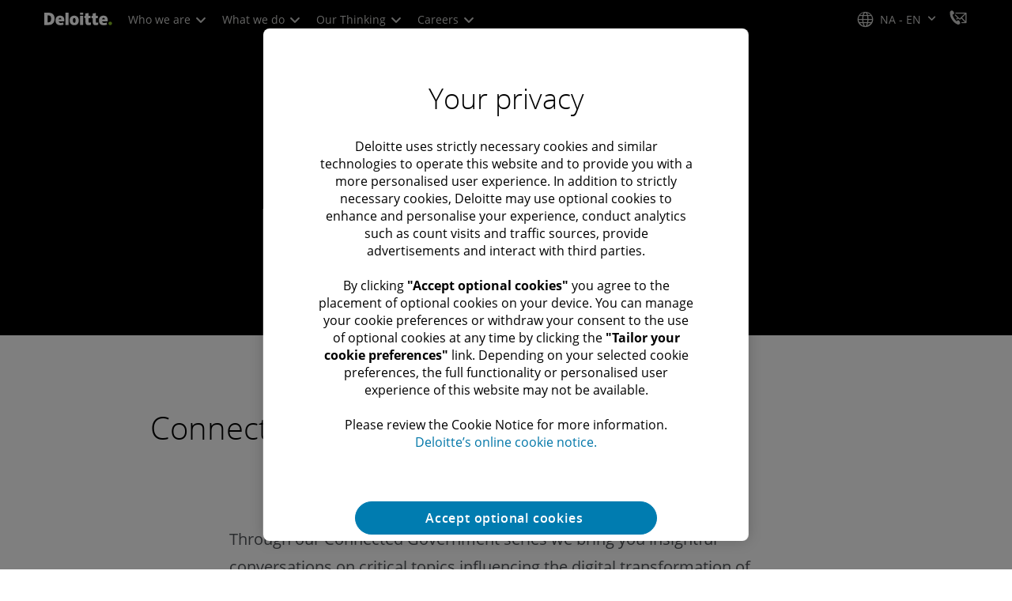

--- FILE ---
content_type: text/css;charset=utf-8
request_url: https://www.deloitte.com/etc.clientlibs/modern/clientlibs/clientlib-print.lc-fcc4c4c1d7fdde5deca53689efc8db93-lc.min.css
body_size: 19499
content:
[class^=icon-],[class*=" icon-"],[class*=cta-icon],[class*=email-subscription]{font-family:Dcom-EDE!important;speak:none;font-style:normal;font-weight:400;font-variant:normal;text-transform:none;line-height:1;-webkit-font-smoothing:antialiased;-moz-osx-font-smoothing:grayscale}[class^=icon-]:before,[class*=" icon-"]:before{font-weight:400;font-style:normal;display:inline-block;text-decoration:inherit}.icon-office:before{content:"\e800"}.icon-connect-profile:before{content:"\e801"}.icon-survey:before{content:"\e802"}.icon-services:before{content:"\e803"}.icon-news:before{content:"\e804"}.icon-share-alt-o:before{content:"\e805"}.icon-email-subscription:before{content:"\e806"}.icon-download-app:before{content:"\e807"}.icon-registration:before{content:"\e808"}.icon-cookie:before{content:"\e809"}.icon-global-locations:before{content:"\e80a"}.icon-map-pointer:before{content:"\e80b"}.icon-one:before{content:"\e80c"}.icon-two:before{content:"\e80d"}.icon-share-o:before{content:"\e80e"}.icon-global:before{content:"\e80f"}.icon-highlighter:before{content:"\e810"}.icon-cloud-check:before{content:"\e811"}.icon-copy:before{content:"\e812"}.icon-three:before{content:"\e813"}.icon-four:before{content:"\e814"}.icon-five:before{content:"\e815"}.icon-six:before{content:"\e816"}.icon-seven:before{content:"\e817"}.icon-book-o:before{content:"\e818"}.icon-nine:before{content:"\e819"}.icon-ten:before{content:"\e81a"}.icon-eleven:before{content:"\e81b"}.icon-twelve:before{content:"\e81c"}.icon-offline:before{content:"\e81d"}.icon-saved-calendar:before{content:"\e81e"}.icon-increase:before{content:"\e81f"}.icon-woman-man:before{content:"\e820"}.icon-volume-4:before{content:"\e821"}.icon-trophy:before{content:"\e822"}.icon-train:before{content:"\e823"}.icon-target:before{content:"\e824"}.icon-sun-shade:before{content:"\e825"}.icon-sun:before{content:"\e826"}.icon-suitcase:before{content:"\e827"}.icon-speech-bubble:before{content:"\e828"}.icon-quick-link:before{content:"\e829"}.icon-glassdoor:before{content:"\e82a"}.icon-renren:before{content:"\e82b"}.icon-notification:before{content:"\e82c"}.icon-profile-outline:before{content:"\e82d"}.icon-signout:before{content:"\e82e"}.icon-configure:before{content:"\e82f"}.icon-profile-deactivate:before{content:"\e830"}.icon-verify-account:before{content:"\e831"}.icon-pinterest:before{content:"\e832"}.icon-youku:before{content:"\e833"}.icon-slideshare:before{content:"\e834"}.icon-blog:before{content:"\e835"}.icon-arow-simple-right:before{content:"\e836"}.icon-arrow-simple-down:before{content:"\e837"}.icon-arrow-simple-left:before{content:"\e838"}.icon-arrow-simple-top:before{content:"\e839"}.icon-eight:before{content:"\e83a"}.icon-submit-rfp-form:before{content:"\e83b"}.icon-info-o:before{content:"\e83c"}.icon-woman-man-man:before{content:"\e83d"}.icon-wechat:before{content:"\e83e"}.icon-sound-wave:before{content:"\e83f"}.icon-line:before{content:"\e840"}.icon-arrow-up:before{content:"\e841"}.icon-plus-b:before{content:"\e842"}.icon-minus-b:before{content:"\e843"}.icon-calendar-frequency:before{content:"\e884"}.icon-email-alert:before{content:"\e885"}.icon-email-update:before{content:"\e886"}.icon-thumbs-up:before{content:"\e888"}.icon-subscribe:before{content:"\e889"}.icon-exit:before{content:"\e88a"}.icon-jobs-o:before{content:"\e88b"}.icon-open-book:before{content:"\e88c"}.icon-password:before{content:"\e88d"}.icon-recently-viewed:before{content:"\e88e"}.icon-dashboard:before{content:"\e88f"}.icon-faq:before{content:"\e890"}.icon-help:before{content:"\e891"}.icon-privacy:before{content:"\e892"}.icon-more-filters:before{content:"\e893"}.icon-more-options:before{content:"\e894"}.icon-video:before{content:"\e895"}.icon-video-o:before{content:"\e896"}.icon-back-to-top:before{content:"\e897"}.icon-arrow-left:before{content:"\e898"}.icon-arrow-right:before{content:"\e899"}.icon-edit-pencil:before{content:"\e89a"}.icon-lock-o:before{content:"\e89b"}.icon-double-quote-right:before{content:"\e89c"}.icon-double-quote-right-o:before{content:"\e89d"}.icon-edit-profile:before{content:"\e89e"}.icon-time:before{content:"\e89f"}.icon-double-quote-left:before{content:"\e8a0"}.icon-double-quote-left-o:before{content:"\e8a1"}.icon-exclamation-mark-o:before{content:"\e8a2"}.icon-caution:before{content:"\e8a3"}.icon-profile-complete:before{content:"\e8a4"}.icon-live-event:before{content:"\e8a5"}.icon-virtual-event:before{content:"\e8a6"}.icon-map-pin:before{content:"\e8a7"}.icon-archive_box:before{content:"\e8d4"}.icon-bar-chart-1:before{content:"\e8d5"}.icon-bell:before{content:"\e8d6"}.icon-bar-chart-2:before{content:"\e8d7"}.icon-blog-o:before{content:"\e8d8"}.icon-binoculars:before{content:"\e8da"}.icon-beaker:before{content:"\e8db"}.icon-calendar-tick:before{content:"\e8dc"}.icon-cutlery:before{content:"\e8dd"}.icon-coffee:before{content:"\e8de"}.icon-car:before{content:"\e8df"}.icon-camera:before{content:"\e8e0"}.icon-direction-sign:before{content:"\e8e1"}.icon-first-aid:before{content:"\e8e2"}.icon-document-2:before{content:"\e8e3"}.icon-enter:before{content:"\e8e4"}.icon-flag:before{content:"\e8e5"}.icon-flip-chart:before{content:"\e8e6"}.icon-heart:before{content:"\e8e7"}.icon-headphones:before{content:"\e8e8"}.icon-list:before{content:"\e8e9"}.icon-decrease:before{content:"\e8ea"}.icon-light-rain:before{content:"\e8eb"}.icon-loudhailer:before{content:"\e8ec"}.icon-microphone-2:before{content:"\e8ed"}.icon-mortarboard:before{content:"\e8ef"}.icon-movie-reel:before{content:"\e8f1"}.icon-office_3:before{content:"\e8f2"}.icon-org-chart:before{content:"\e8f3"}.icon-package:before{content:"\e8f4"}.icon-pencil:before{content:"\e8f5"}.icon-picture:before{content:"\e8f6"}.icon-plane_1:before{content:"\e8f7"}.icon-podcast:before{content:"\e8f8"}.icon-presentation:before{content:"\e8f9"}.icon-profile_2:before{content:"\e8fa"}.icon-push-pin:before{content:"\e8fb"}.icon-question-mark:before{content:"\e8fc"}.icon-rosette:before{content:"\e8fd"}.icon-speaker-2:before{content:"\e8fe"}.icon-speech-2:before{content:"\e8ff"}.icon-shield:before{content:"\e900"}.icon-speaker_1:before{content:"\e901"}.icon-contact-form:before{content:"\e902"}.icon-feedback:before{content:"\e903"}.icon-stethscope:before{content:"\e904"}.icon-wheelchair:before{content:"\e905"}.icon-job-search:before{content:"\e906"}.icon-office-locations:before{content:"\e907"}.icon-tag:before{content:"\e908"}.icon-print-o:before{content:"\e909"}.icon-tick:before{content:"\e90a"}.icon-television:before{content:"\e90c"}.icon-fast-backward-o:before{content:"\e90d"}.icon-step-forward-o:before{content:"\e90e"}.icon-step-backward-o:before{content:"\e90f"}.icon-fast-forward-o:before{content:"\e910"}.icon-backward-o:before{content:"\e911"}.icon-abacus:before{content:"\e912"}.icon-alarm-clock:before{content:"\e913"}.icon-anchor:before{content:"\e914"}.icon-ambulance:before{content:"\e915"}.icon-apple:before{content:"\e916"}.icon-forward-o:before{content:"\e918"}.icon-tag-o:before{content:"\e91f"}.icon-play-o:before{content:"\e920"}.icon-tags-o:before{content:"\e921"}.icon-phone-o:before{content:"\e926"}.icon-comments-o:before{content:"\e928"}.icon-unlock-o:before{content:"\e929"}.icon-user-o:before{content:"\e92b"}.icon-submit-rfp:before{content:"\e931"}.icon-clipboard:before{content:"\e933"}.icon-tick-list:before{content:"\e936"}.icon-podcast-o:before{content:"\e938"}.icon-xing:before{content:"\e93d"}.icon-whatsapp:before{content:"\e93e"}.icon-youtube:before{content:"\e948"}.icon-music:before{content:"\f001"}.icon-search:before{content:"\f002"}.icon-email:before{content:"\f003"}.icon-star:before{content:"\f005"}.icon-star-o:before{content:"\f006"}.icon-user:before{content:"\f007"}.icon-film:before{content:"\f008"}.icon-check:before{content:"\f00c"}.icon-remove:before{content:"\f00d"}.icon-zoom-in:before{content:"\f00e"}.icon-zoom-out:before{content:"\f010"}.icon-download-alt:before{content:"\f019"}.icon-lock:before{content:"\f023"}.icon-volume-off:before{content:"\f026"}.icon-volume-down:before{content:"\f027"}.icon-volume-up:before{content:"\f028"}.icon-bookmark:before{content:"\f02e"}.icon-photo:before{content:"\f03e"}.icon-map-marker:before{content:"\f041"}.icon-share-square-o:before{content:"\f045"}.icon-arrows:before{content:"\f046"}.icon-check-square-o:before{content:"\f047"}.icon-step-backward:before{content:"\f048"}.icon-fast-backward:before{content:"\f049"}.icon-backward:before{content:"\f04a"}.icon-play:before{content:"\f04b"}.icon-pause:before{content:"\f04c"}.icon-stop:before{content:"\f04d"}.icon-forward:before{content:"\f04e"}.icon-fast-forward:before{content:"\f050"}.icon-chevron-left:before{content:"\f053"}.icon-chevron-right:before{content:"\f054"}.icon-plus:before{content:"\f067"}.icon-minus:before{content:"\f068"}.icon-calendar:before{content:"\f073"}.icon-chevron-up:before{content:"\f077"}.icon-chevron-down:before{content:"\f078"}.icon-external-link:before{content:"\f08e"}.icon-upload:before{content:"\f093"}.icon-phone:before{content:"\f095"}.icon-square-o:before{content:"\f096"}.icon-bookmark-o:before{content:"\f097"}.icon-twitter:before{content:"\f099"}.icon-facebook:before{content:"\f09a"}.icon-unlock:before{content:"\f09c"}.icon-rss:before{content:"\f09e"}.icon-fullscreen:before{content:"\f0b2"}.icon-square:before{content:"\f0c8"}.icon-navicon:before{content:"\f0c9"}.icon-list-ul:before{content:"\f0ca"}.icon-google-plus:before{content:"\f0d5"}.icon-caret-down:before{content:"\f0d7"}.icon-caret-up:before{content:"\f0d8"}.icon-caret-left:before{content:"\f0d9"}.icon-caret-right:before{content:"\f0da"}.icon-sort:before{content:"\f0dc"}.icon-sort-down:before{content:"\f0dd"}.icon-sort-up:before{content:"\f0de"}.icon-linkedin:before{content:"\f0e1"}.icon-file-text-o:before{content:"\f0f6"}.icon-angle-double-left:before{content:"\f100"}.icon-angle-double-right:before{content:"\f101"}.icon-angle-double-up:before{content:"\f102"}.icon-angle-double-down:before{content:"\f103"}.icon-angle-left:before{content:"\f104"}.icon-angle-right:before{content:"\f105"}.icon-angle-up:before{content:"\f106"}.icon-angle-down:before{content:"\f107"}.icon-circle-o:before{content:"\f10c"}.icon-quote-left:before{content:"\f10d"}.icon-quote-right:before{content:"\f10e"}.icon-unlink:before{content:"\f127"}.icon-question:before{content:"\f128"}.icon-info:before{content:"\f129"}.icon-exclamation:before{content:"\f12a"}.icon-ellipsis-h:before{content:"\f141"}.icon-ellipsis-v:before{content:"\f142"}.icon-instagram:before{content:"\f16d"}.icon-vk:before{content:"\f189"}.icon-weibo:before{content:"\f18a"}.icon-dot-circle-o:before{content:"\f192"}.icon-google:before{content:"\f1a0"}.icon-stumbleupon:before{content:"\f1a4"}.icon-delicious:before{content:"\f1a5"}.icon-share-alt:before{content:"\f1e0"}.contact-list-item .list-item:hover .external-link-icon:after{font-family:Dcom-EDE!important;content:"\f08e";float:right;width:24px}.location-link .icon-chevron:before,.signin .icon-chevron:before{content:"\f078"}.location-link.active .icon-chevron:before,.sign-in-link.active .icon-chevron:before{content:"\f077"}.has-sub-nav .icon-chevron:before{content:"\f078"}.has-sub-nav.active .icon-chevron:before{content:"\f077"}.icon-file .path1:before{content:"\f15b";color:#000}.icon-file .path2:before{content:"\f15c";margin-left:-1em;color:#fff}.icon-file .path3:before{content:"\f15d";margin-left:-1em;color:#000}.countryselector:before{font-family:Dcom-EDE;content:"\e905";font-size:1.5em;vertical-align:-2px;float:left;margin:-2px 2px 0 0}div.global-site-selector>div.welcome-desc.icon-globe:before{content:"\e905";float:left;font-size:6.7em;font-weight:400;margin:5% 5% 5% -5px;opacity:.05}div.global-site-selector>div.site-selector .icon-globe:before{color:#b1b1b1;content:"\e905";font-size:2.3em;font-weight:400;left:5.2%;position:absolute;top:56%;z-index:9;margin-top:-17px}.profiles-cta-icon:before{content:"\e1000"}.pressreleases-cta-icon:before{content:"\e1003"}.services-cta-icon:before{content:"\e1002"}.contactus-cta-icon:before{content:"\e926"}.jobsearch-cta-icon:before,.careers-cta-icon:before{content:"\e906"}.officelocations-cta-icon:before{content:"\e907"}.submitrfp-cta-icon:before{content:"\e931"}.articles-cta-icon:before{content:"\f0f6"}.events-cta-icon:before{content:"\f073"}.brightcovepodcast .podcast .video-js .vjs-control-bar .vjs-volume-menu-button:before{font-family:Dcom-EDE!important;content:"\f028"!important}.brightcovepodcast .podcast .video-js .vjs-control-bar .vjs-volume-menu-button.vjs-vol-0:before{font-family:Dcom-EDE!important;content:"\f026"!important}.brightcovepodcast .podcast .video-js .vjs-control-bar .vjs-play-control:before{font-family:Dcom-EDE!important;content:"\f04b"!important}.brightcovepodcast .podcast .video-js .vjs-control-bar .vjs-play-control.vjs-playing:before{font-family:Dcom-EDE!important;content:"\f04c"!important}.dcom-theme0-1{background-color:transparent;color:#86bc25}.dcom-theme0-1 .button-container{background-color:transparent!important;border-color:#86bc25!important}.dcom-theme0-1 .button-container a{color:#86bc25!important}.dcom-theme0-1 .button-container:hover{background-color:#86bc25!important}.dcom-theme0-1 .button-container:hover a{color:#000!important}.dcom-theme0-2{background-color:transparent;color:#fff}.dcom-theme0-2 a{color:#fff!important}.dcom-theme0-2 button{background-color:transparent;color:#fff;border-color:#fff}.dcom-theme0-2 button:hover{background-color:#000000e6;color:#fff}.dcom-theme0-3{background-color:transparent;color:#d0d0ce}.dcom-theme0-4{background-color:transparent;color:#53565a}.dcom-theme1-1{background-color:#fff;color:#000}.dcom-theme1-1-10{background-color:#ffffff1a}.dcom-theme1-1-20{background-color:#fff3}.dcom-theme1-1 a{color:#0076a8}.dcom-theme1-1 a:visited{color:#804180}.dcom-theme1-1 :focus{outline:.5px dashed #75787b!important}.dcom-theme1-1__primary{background-color:#0076a8;color:#fff}.dcom-theme1-1__primary a{color:#fff}.dcom-theme1-1__primary button,.dcom-theme1-1__primary:hover{background-color:#0076a8}.dcom-theme1-1__secondary{background-color:transparent;color:#fff}.dcom-theme1-1__secondary a{color:#fff}.dcom-theme1-1__secondary button{background-color:transparent}.dcom-theme1-1__secondary:hover{background-color:#0076a8}.dcom-theme1-1 .cmp-video__player.video-js,.dcom-theme1-1 .cmp-video__player.video-js .vjs-poster,.dcom-theme1-1 .cmp-fallback{background-color:#fff!important}.dcom-theme1-1.cmp-btn .button-container{background-color:#fff;border-color:#fff;color:#000!important}.dcom-theme1-1.cmp-btn .button-container a{color:inherit!important}.dcom-theme1-1.cmp-btn .button-container a:hover{opacity:1}.dcom-theme1-1.cmp-btn .button-container:hover{color:#fff!important;background:#000;border-color:#000}.dcom-theme1-1.cmp-btn__outlined .button-container{background-color:#000;color:#fff!important;border-color:#fff}.dcom-theme1-1.cmp-btn__outlined .button-container a{color:inherit!important}.dcom-theme1-1.cmp-btn__outlined .button-container a:hover{opacity:1}.dcom-theme1-1.cmp-btn__outlined .button-container:hover{background-color:#fff;color:#000!important}.dcom-theme1-2{background-color:#fff;color:#000}.dcom-theme1-2 a{color:#0076a8}.dcom-theme1-2 a:visited{color:#804180}.dcom-theme1-2 :focus{outline:.5px dashed #75787b!important}.dcom-theme1-2__primary{background-color:#0076a8;color:#fff}.dcom-theme1-2__primary a{color:#fff}.dcom-theme1-2__primary button,.dcom-theme1-2__primary:hover{background-color:#0076a8}.dcom-theme1-2__secondary{background-color:transparent;color:#fff}.dcom-theme1-2__secondary a{color:#fff}.dcom-theme1-2__secondary button{background-color:transparent}.dcom-theme1-2.cmp-btn .button-container{background-color:#fff;border-color:#fff;color:#000!important}.dcom-theme1-2.cmp-btn .button-container a{color:inherit!important}.dcom-theme1-2.cmp-btn .button-container a:hover{opacity:1}.dcom-theme1-2.cmp-btn .button-container:hover{color:#fff!important;background:#000;border-color:#000}.dcom-theme1-2.cmp-btn__outlined .button-container{background-color:#000;color:#fff!important;border-color:#fff}.dcom-theme1-2.cmp-btn__outlined .button-container a{color:inherit!important}.dcom-theme1-2.cmp-btn__outlined .button-container a:hover{opacity:1}.dcom-theme1-2.cmp-btn__outlined .button-container:hover{background-color:#fff;color:#000!important}.dcom-theme1-3{background-color:#fff;color:#000}.dcom-theme1-3 a{color:#0076a8}.dcom-theme1-3 a:visited{color:#804180}.dcom-theme1-3 :focus{outline:.5px dashed #75787b!important}.dcom-theme1-3__primary{background-color:#0076a8;color:#fff}.dcom-theme1-3__primary a{color:#fff}.dcom-theme1-3__primary button,.dcom-theme1-3__primary:hover{background-color:#0076a8}.dcom-theme1-3__secondary{background-color:transparent;color:#fff}.dcom-theme1-3__secondary a{color:#fff}.dcom-theme1-3__secondary button{background-color:transparent}.dcom-theme1-3.cmp-btn .button-container{background-color:#fff;border-color:#fff;color:#000!important}.dcom-theme1-3.cmp-btn .button-container a{color:inherit!important}.dcom-theme1-3.cmp-btn .button-container a:hover{opacity:1}.dcom-theme1-3.cmp-btn .button-container:hover{color:#fff!important;background:#000;border-color:#000}.dcom-theme1-3.cmp-btn__outlined .button-container{background-color:#000;color:#fff!important;border-color:#fff}.dcom-theme1-3.cmp-btn__outlined .button-container a{color:inherit!important}.dcom-theme1-3.cmp-btn__outlined .button-container a:hover{opacity:1}.dcom-theme1-3.cmp-btn__outlined .button-container:hover{background-color:#fff;color:#000!important}.dcom-theme1-4{background-color:#fff;color:#046a38}.dcom-theme1-4 a{color:#046a38}.dcom-theme1-4 a:visited{color:#fff}.dcom-theme1-4 :focus{outline:.5px dashed #75787b!important}.dcom-theme1-4__primary{background-color:#0076a8;color:#fff}.dcom-theme1-4__primary a{color:#fff}.dcom-theme1-4__primary button,.dcom-theme1-4__primary:hover{background-color:#0076a8}.dcom-theme1-4__secondary{background-color:transparent;color:#fff}.dcom-theme1-4__secondary a{color:#fff}.dcom-theme1-4__secondary button{background-color:transparent}.dcom-theme1-4.cmp-btn .button-container{background-color:#fff;border-color:#fff;color:#046a38!important}.dcom-theme1-4.cmp-btn .button-container a{color:inherit!important}.dcom-theme1-4.cmp-btn .button-container a:hover{opacity:1}.dcom-theme1-4.cmp-btn .button-container:hover{color:#fff!important;background:#046a38;border-color:#046a38}.dcom-theme1-4.cmp-btn__outlined .button-container{background-color:#046a38;color:#fff!important;border-color:#fff}.dcom-theme1-4.cmp-btn__outlined .button-container a{color:inherit!important}.dcom-theme1-4.cmp-btn__outlined .button-container a:hover{opacity:1}.dcom-theme1-4.cmp-btn__outlined .button-container:hover{background-color:#fff;color:#046a38!important}.dcom-theme1-5{background-color:#fffc;color:#000}.dcom-theme1-5 a{color:#0076a8}.dcom-theme1-5 a:visited{color:#804180}.dcom-theme1-5 :focus{outline:.5px dashed #d0d0ce}.dcom-theme1-5__primary{background-color:#0076a8;color:#fff}.dcom-theme1-5__primary a{color:#fff}.dcom-theme1-5__primary button,.dcom-theme1-5__primary:hover{background-color:#0076a8}.dcom-theme1-5__secondary{background-color:transparent;color:#fff}.dcom-theme1-5__secondary a{color:#fff}.dcom-theme1-5__secondary button{background-color:transparent}.dcom-theme1-5.cmp-btn .button-container{background-color:#fffc;border-color:#fffc;color:#000!important}.dcom-theme1-5.cmp-btn .button-container a{color:inherit!important}.dcom-theme1-5.cmp-btn .button-container a:hover{opacity:1}.dcom-theme1-5.cmp-btn .button-container:hover{color:#fffc!important;background:#000;border-color:#000}.dcom-theme1-5.cmp-btn__outlined .button-container{background-color:#000;color:#fffc!important;border-color:#fffc}.dcom-theme1-5.cmp-btn__outlined .button-container a{color:inherit!important}.dcom-theme1-5.cmp-btn__outlined .button-container a:hover{opacity:1}.dcom-theme1-5.cmp-btn__outlined .button-container:hover{background-color:#fffc;color:#000!important}.dcom-theme1-6{background-color:#fff;color:#26890d}.dcom-theme1-6 .element__secondary{color:#000}.dcom-theme1-7{background-color:#fff;color:#004f59}.dcom-theme1-7 .element__secondary{color:#000}.dcom-theme1-8{background-color:#e7f6ff;color:#000}.dcom-theme1-8 .element__secondary{color:transparent}.dcom-theme2-1{background-color:#000;color:#d0d0ce}.dcom-theme2-1-60{background-color:#0009}.dcom-theme2-1-60 .element__secondary{background-color:transparent!important}.dcom-theme2-1 button{background-color:#86bc25;color:#000;border-color:#86bc25}.dcom-theme2-1 button a{color:#000}.dcom-theme2-1 button:hover{background-color:#86bc25e6;color:#000}.dcom-theme2-1 .button-container{background-color:#86bc25;color:#d0d0ce;border-color:#86bc25;display:inline-block}.dcom-theme2-1 .button-container a{color:#86bc25}.dcom-theme2-1 .button-container:hover{background-color:#86bc25b3;color:#000}.dcom-theme2-1 .button-container:hover a{color:#000}.dcom-theme2-1.cmp-btn__secondary button{color:#000;border-color:#86bc25}.dcom-theme2-1.cmp-btn__secondary button a{color:#86bc25}.dcom-theme2-1.cmp-btn__secondary button:hover{background-color:#86bc25;color:#000}.dcom-theme2-1.cmp-btn__secondary button:hover a,.dcom-theme2-1 .element__primary{color:#000}.dcom-theme2-1 .element__primary-variant{background-color:#86bc25;color:#fff}.dcom-theme2-1 .element__primary-variant:after{background-color:#86bc25}.dcom-theme2-1 .element__primary a{color:#86bc25}.dcom-theme2-1 .element__primary a:hover{text-decoration:underline;color:#fff}.dcom-theme2-1 .element__primary a.element__primary--active{color:#fff;background-color:transparent}.dcom-theme2-1 .element__secondary{background-color:#000;color:#a7a8aa}.dcom-theme2-1 .element__secondary-variant{color:#fff;background-color:#53565a}.dcom-theme2-1 .element__secondary-variant:after{background-color:#53565a}.dcom-theme2-1 .element__secondary-variant a{color:#fff}.dcom-theme2-1 .element__secondary-variant a:hover,.dcom-theme2-1 .element__secondary-variant a:focus{background-color:#000}.dcom-theme2-1 .element__secondary button.element__secondary{border:1px solid #75787b}.dcom-theme2-1 .element__secondary button.element__secondary:hover{color:#fff;background-color:transparent}.dcom-theme2-1 .element__secondary button.element__secondary i.cmp-linklist__dropdown-arrow:before{color:#86bc25}.dcom-theme2-1 video,.dcom-theme2-1 .cmp-fallback{background-color:#000!important}.dcom-theme2-1.cmp-btn__outlined .button-container{background-color:#d0d0ce;color:#000!important;border-color:#000}.dcom-theme2-1.cmp-btn__outlined .button-container a{color:inherit!important}.dcom-theme2-1.cmp-btn__outlined .button-container a:hover{opacity:1}.dcom-theme2-1.cmp-btn__outlined .button-container:hover{background-color:#000;color:#d0d0ce!important}.dcom-theme2-2{background-color:#000;color:#d0d0ce}.dcom-theme2-2-60{background-color:#0009}.dcom-theme2-2 button{background-color:#fff;color:#000;border-color:#fff}.dcom-theme2-2 button a{color:#000}.dcom-theme2-2 button:hover{background-color:#ffffffe6;color:#000}.dcom-theme2-2.cmp-btn__secondary button{color:#000;border-color:#fff}.dcom-theme2-2.cmp-btn__secondary button a{color:#fff}.dcom-theme2-2.cmp-btn__secondary button:hover{background-color:#fff;color:#000}.dcom-theme2-2.cmp-btn__secondary button:hover a,.dcom-theme2-2 .element__primary{color:#000}.dcom-theme2-2 .element__primary-variant{background-color:#fff;color:#000}.dcom-theme2-2 .element__primary-variant:after{background-color:#fff}.dcom-theme2-2 .element__primary a{color:#fff}.dcom-theme2-2 .element__primary a:hover{text-decoration:underline;color:#fff}.dcom-theme2-2 .element__primary a.element__primary--active{color:#fff;background-color:transparent}.dcom-theme2-2 .element__secondary{background-color:#000;color:transparent}.dcom-theme2-2 .element__secondary-variant{color:#fff;background-color:#53565a}.dcom-theme2-2 .element__secondary-variant:after{background-color:#53565a}.dcom-theme2-2 .element__secondary-variant a{color:#fff}.dcom-theme2-2 .element__secondary-variant a:hover,.dcom-theme2-2 .element__secondary-variant a:focus{background-color:#000}.dcom-theme2-2 .element__secondary button.element__secondary{border-color:#fff}.dcom-theme2-2 .element__secondary button.element__secondary:hover{color:#fff;background-color:transparent}.dcom-theme2-2.cmp-btn .button-container,.dcom-theme2-2 .cmp-btn .button-container{background-color:#fff;color:#d0d0ce;border-color:#fff}.dcom-theme2-2.cmp-btn .button-container a,.dcom-theme2-2 .cmp-btn .button-container a{color:#fff}.dcom-theme2-2.cmp-btn .button-container:hover,.dcom-theme2-2 .cmp-btn .button-container:hover{background-color:#ffffffe6;color:#000}.dcom-theme2-2.cmp-btn__outlined .button-container,.dcom-theme2-2 .cmp-btn__outlined .button-container{background-color:#d0d0ce;color:#000!important;border-color:#000}.dcom-theme2-2.cmp-btn__outlined .button-container a,.dcom-theme2-2 .cmp-btn__outlined .button-container a{color:inherit!important}.dcom-theme2-2.cmp-btn__outlined .button-container a:hover,.dcom-theme2-2 .cmp-btn__outlined .button-container a:hover{opacity:1}.dcom-theme2-2.cmp-btn__outlined .button-container:hover,.dcom-theme2-2 .cmp-btn__outlined .button-container:hover{background-color:#000;color:#d0d0ce!important}.dcom-theme2-3{background-color:#000;color:#d0d0ce}.dcom-theme2-3 a,.dcom-theme2-3 a:visited{color:#fff}.dcom-theme2-3 :focus{outline:.5px dashed #d0d0ce}.dcom-theme2-3__primary{background-color:#fff;color:#fff}.dcom-theme2-3__primary a{color:#000}.dcom-theme2-3__primary a:hover{background-color:red}.dcom-theme2-3__secondary{background-color:transparent;color:#fff}.dcom-theme2-3__secondary a{color:#fff}.dcom-theme2-3__secondary:hover{background-color:red}.dcom-theme2-3.cmp-btn .button-container,.dcom-theme2-3 .cmp-btn .button-container{background-color:#000;border-color:#000;color:#fff!important}.dcom-theme2-3.cmp-btn .button-container a,.dcom-theme2-3 .cmp-btn .button-container a{color:inherit!important}.dcom-theme2-3.cmp-btn .button-container a:hover,.dcom-theme2-3 .cmp-btn .button-container a:hover{opacity:1}.dcom-theme2-3.cmp-btn .button-container:hover,.dcom-theme2-3 .cmp-btn .button-container:hover{color:#000!important;background:#fff;border-color:#fff}.dcom-theme2-3.cmp-btn__outlined .button-container,.dcom-theme2-3 .cmp-btn__outlined .button-container{background-color:#fff;color:#000!important;border-color:#000}.dcom-theme2-3.cmp-btn__outlined .button-container a,.dcom-theme2-3 .cmp-btn__outlined .button-container a{color:inherit!important}.dcom-theme2-3.cmp-btn__outlined .button-container a:hover,.dcom-theme2-3 .cmp-btn__outlined .button-container a:hover{opacity:1}.dcom-theme2-3.cmp-btn__outlined .button-container:hover,.dcom-theme2-3 .cmp-btn__outlined .button-container:hover{background-color:#000;color:#fff!important}.dcom-theme2-4{background-color:#75787b;color:#fff}.dcom-theme2-4 a,.dcom-theme2-4 a:visited{color:#0076a8}.dcom-theme2-4 :focus{outline:.5px dashed #d0d0ce}.dcom-theme2-4 .element__primary-varient{background-color:#75787b}.dcom-theme2-4.cmp-btn .button-container,.dcom-theme2-4 .cmp-btn .button-container{background-color:#75787b;border-color:#75787b;color:#fff!important}.dcom-theme2-4.cmp-btn .button-container a,.dcom-theme2-4 .cmp-btn .button-container a{color:inherit!important}.dcom-theme2-4.cmp-btn .button-container a:hover,.dcom-theme2-4 .cmp-btn .button-container a:hover{opacity:1}.dcom-theme2-4.cmp-btn .button-container:hover,.dcom-theme2-4 .cmp-btn .button-container:hover{color:#75787b!important;background:#fff;border-color:#fff}.dcom-theme2-4.cmp-btn__outlined .button-container,.dcom-theme2-4 .cmp-btn__outlined .button-container{background-color:#fff;color:#75787b!important;border-color:#75787b}.dcom-theme2-4.cmp-btn__outlined .button-container a,.dcom-theme2-4 .cmp-btn__outlined .button-container a{color:inherit!important}.dcom-theme2-4.cmp-btn__outlined .button-container a:hover,.dcom-theme2-4 .cmp-btn__outlined .button-container a:hover{opacity:1}.dcom-theme2-4.cmp-btn__outlined .button-container:hover,.dcom-theme2-4 .cmp-btn__outlined .button-container:hover{background-color:#75787b;color:#fff!important}.dcom-theme2-6{background-color:#000;color:#fff}.dcom-theme2-6 a{color:#fff}.dcom-theme2-6 a:hover{color:#bbbcbc}.dcom-theme2-6 button{background-color:#000;border-color:#000}.dcom-theme2-6 button:hover{background-color:#000000e6}.dcom-theme2-6.cmp-btn__secondary button{color:#fff;border-color:#000}.dcom-theme2-6.cmp-btn__secondary button:hover{background-color:#000}.dcom-theme2-6 :focus{outline:.5px dashed #d0d0ce}.dcom-theme2-6 .element__primary button{background-color:#fff}.dcom-theme2-6 .element__primary button:hover{background-color:#bbbcbc}.dcom-theme2-6 .element__primary a{color:#fff}.dcom-theme2-6 .element__secondary{color:#d0d0ce}.dcom-theme2-6.cmp-btn .button-container,.dcom-theme2-6 .cmp-btn .button-container{background-color:#000;border-color:#000;color:#fff!important}.dcom-theme2-6.cmp-btn .button-container a,.dcom-theme2-6 .cmp-btn .button-container a{color:inherit!important}.dcom-theme2-6.cmp-btn .button-container a:hover,.dcom-theme2-6 .cmp-btn .button-container a:hover{opacity:1}.dcom-theme2-6.cmp-btn .button-container:hover,.dcom-theme2-6 .cmp-btn .button-container:hover{color:#000!important;background:#fff;border-color:#fff}.dcom-theme2-6.cmp-btn__outlined .button-container,.dcom-theme2-6 .cmp-btn__outlined .button-container{background-color:#fff;color:#000!important;border-color:#000}.dcom-theme2-6.cmp-btn__outlined .button-container a,.dcom-theme2-6 .cmp-btn__outlined .button-container a{color:inherit!important}.dcom-theme2-6.cmp-btn__outlined .button-container a:hover,.dcom-theme2-6 .cmp-btn__outlined .button-container a:hover{opacity:1}.dcom-theme2-6.cmp-btn__outlined .button-container:hover,.dcom-theme2-6 .cmp-btn__outlined .button-container:hover{background-color:#000;color:#fff!important}.dcom-theme2-7{background-color:#d0d0ce;color:#000}.dcom-theme2-7 button{background-color:#d0d0ce;border-color:#d0d0ce}.dcom-theme2-7 button:hover{background-color:#d0d0cee6}.dcom-theme2-7.cmp-btn__secondary button{color:#000;border-color:#d0d0ce}.dcom-theme2-7.cmp-btn__secondary button:hover{background-color:#d0d0ce}.dcom-theme2-7 :focus{outline:1px dashed #d0d0ce}.dcom-theme2-7 .element-primary button{background-color:#0076a8}.dcom-theme2-7 .element-primary button:hover{background-color:#fff}.dcom-theme2-7 .element__secondary{background-color:#000;color:#a7a8aa}.dcom-theme2-7 .element__secondary-variant{color:#fff;background-color:#53565a}.dcom-theme2-7 .element__secondary-variant:after{background-color:#53565a}.dcom-theme2-7 .element__secondary-variant a{color:#fff}.dcom-theme2-7 .element__secondary-variant a:hover,.dcom-theme2-7 .element__secondary-variant a:focus{background-color:#000}.dcom-theme2-7.cmp-btn .button-container,.dcom-theme2-7 .cmp-btn .button-container{background-color:#d0d0ce;border-color:#d0d0ce;color:#000!important}.dcom-theme2-7.cmp-btn .button-container a,.dcom-theme2-7 .cmp-btn .button-container a{color:inherit!important}.dcom-theme2-7.cmp-btn .button-container a:hover,.dcom-theme2-7 .cmp-btn .button-container a:hover{opacity:1}.dcom-theme2-7.cmp-btn .button-container:hover,.dcom-theme2-7 .cmp-btn .button-container:hover{color:#d0d0ce!important;background:#000;border-color:#000}.dcom-theme2-7.cmp-btn__outlined .button-container,.dcom-theme2-7 .cmp-btn__outlined .button-container{background-color:#000;color:#d0d0ce!important;border-color:#d0d0ce}.dcom-theme2-7.cmp-btn__outlined .button-container a,.dcom-theme2-7 .cmp-btn__outlined .button-container a{color:inherit!important}.dcom-theme2-7.cmp-btn__outlined .button-container a:hover,.dcom-theme2-7 .cmp-btn__outlined .button-container a:hover{opacity:1}.dcom-theme2-7.cmp-btn__outlined .button-container:hover,.dcom-theme2-7 .cmp-btn__outlined .button-container:hover{background-color:#d0d0ce;color:#000!important}.dcom-theme2-8{background-color:#000;color:#fff}.dcom-theme2-8 :focus{outline:.5px dashed #d0d0ce}.dcom-theme2-8 .element__primary{background-color:transparent;color:#00abab}.dcom-theme2-8 .element__primary a{color:#00abab}.dcom-theme2-8 .element__primary a.element__primary--active{color:#fff}.dcom-theme2-8 .element__primary button{border-style:solid;color:#fff}.dcom-theme2-8 .element__primary i{color:#00abab}.dcom-theme2-8 .element__primary .cmp-btn__secondary{background-color:transparent;color:#fff;border:1px solid #75787b}.dcom-theme2-8 .element__primary .cmp-btn__secondary:hover{background-color:#000}.dcom-theme2-8 .element__secondary{background-color:#00abab;color:#000}.dcom-theme2-8 .element__secondary-variant{background-color:#000}.dcom-theme2-8.cmp-btn .button-container,.dcom-theme2-8 .cmp-btn .button-container{background-color:#000;border-color:#000;color:#fff!important}.dcom-theme2-8.cmp-btn .button-container a,.dcom-theme2-8 .cmp-btn .button-container a{color:inherit!important}.dcom-theme2-8.cmp-btn .button-container a:hover,.dcom-theme2-8 .cmp-btn .button-container a:hover{opacity:1}.dcom-theme2-8.cmp-btn .button-container:hover,.dcom-theme2-8 .cmp-btn .button-container:hover{color:#000!important;background:#fff;border-color:#fff}.dcom-theme2-8.cmp-btn__outlined .button-container,.dcom-theme2-8 .cmp-btn__outlined .button-container{background-color:#000;color:#fff!important;border-color:#fff}.dcom-theme2-8.cmp-btn__outlined .button-container a,.dcom-theme2-8 .cmp-btn__outlined .button-container a{color:inherit!important}.dcom-theme2-8.cmp-btn__outlined .button-container a:hover,.dcom-theme2-8 .cmp-btn__outlined .button-container a:hover{opacity:1}.dcom-theme2-8.cmp-btn__outlined .button-container:hover,.dcom-theme2-8 .cmp-btn__outlined .button-container:hover{background-color:#fff;color:#000!important}.dcom-theme2-9{background-color:#000;color:#00abab}.dcom-theme2-9 :focus{outline:.5px dashed #d0d0ce}.dcom-theme2-9 .element__primary{background-color:transparent;color:#00abab}.dcom-theme2-9 .element__primary a,.dcom-theme2-9 .element__primary a.element__primary--active{color:#00abab}.dcom-theme2-9 .element__primary button{border-style:solid;color:#00abab}.dcom-theme2-9 .element__primary i{color:#00abab}.dcom-theme2-9 .element__primary .cmp-btn__secondary{background-color:transparent;color:#00abab;border:1px solid #75787b}.dcom-theme2-9 .element__primary .cmp-btn__secondary:hover{background-color:#000}.dcom-theme2-9 .element__secondary{background-color:#000;color:#00abab}.dcom-theme2-9 .element__secondary button.element__secondary{color:#a7a8aa}.dcom-theme2-9 .element__secondary button.element__secondary i.cmp-linklist__dropdown-arrow:before{color:#00abab}.dcom-theme2-9 .element__secondary-variant{background-color:#53565a}.dcom-theme2-9.cmp-btn .button-container,.dcom-theme2-9 .cmp-btn .button-container{background-color:#000;border-color:#000;color:#00abab!important}.dcom-theme2-9.cmp-btn .button-container a,.dcom-theme2-9 .cmp-btn .button-container a{color:inherit!important}.dcom-theme2-9.cmp-btn .button-container a:hover,.dcom-theme2-9 .cmp-btn .button-container a:hover{opacity:1}.dcom-theme2-9.cmp-btn .button-container:hover,.dcom-theme2-9 .cmp-btn .button-container:hover{color:#000!important;background:#00abab;border-color:#00abab}.dcom-theme2-9.cmp-btn__outlined .button-container,.dcom-theme2-9 .cmp-btn__outlined .button-container{background-color:#00abab;color:#000!important;border-color:#000}.dcom-theme2-9.cmp-btn__outlined .button-container a,.dcom-theme2-9 .cmp-btn__outlined .button-container a{color:inherit!important}.dcom-theme2-9.cmp-btn__outlined .button-container a:hover,.dcom-theme2-9 .cmp-btn__outlined .button-container a:hover{opacity:1}.dcom-theme2-9.cmp-btn__outlined .button-container:hover,.dcom-theme2-9 .cmp-btn__outlined .button-container:hover{background-color:#000;color:#00abab!important}.dcom-theme2-10{background-color:#e7e9e8;color:#000}.dcom-theme2-10 a{color:#007cb0}.dcom-theme2-10 a:visited{color:#0076a8}.dcom-theme2-10 :focus{outline:.5px dashed #d0d0ce}.dcom-theme2-10 .element__primary-varient{background-color:#000}.dcom-theme2-10 .element__secondary-variant{color:#fff;background-color:#53565a}.dcom-theme2-10 .element__secondary-variant:after{background-color:#53565a}.dcom-theme2-10 .element__secondary-variant a{color:#fff}.dcom-theme2-10 .element__secondary-variant a:hover,.dcom-theme2-10 .element__secondary-variant a:focus{background-color:#e7e9e8}.dcom-theme2-10.cmp-btn .button-container,.dcom-theme2-10 .cmp-btn .button-container{background-color:#e7e9e8;border-color:#e7e9e8;color:#000!important}.dcom-theme2-10.cmp-btn .button-container a,.dcom-theme2-10 .cmp-btn .button-container a{color:inherit!important}.dcom-theme2-10.cmp-btn .button-container a:hover,.dcom-theme2-10 .cmp-btn .button-container a:hover{opacity:1}.dcom-theme2-10.cmp-btn .button-container:hover,.dcom-theme2-10 .cmp-btn .button-container:hover{color:#e7e9e8!important;background:#000;border-color:#000}.dcom-theme2-10.cmp-btn__outlined .button-container,.dcom-theme2-10 .cmp-btn__outlined .button-container{background-color:#000;color:#e7e9e8!important;border-color:#e7e9e8}.dcom-theme2-10.cmp-btn__outlined .button-container a,.dcom-theme2-10 .cmp-btn__outlined .button-container a{color:inherit!important}.dcom-theme2-10.cmp-btn__outlined .button-container a:hover,.dcom-theme2-10 .cmp-btn__outlined .button-container a:hover{opacity:1}.dcom-theme2-10.cmp-btn__outlined .button-container:hover,.dcom-theme2-10 .cmp-btn__outlined .button-container:hover{background-color:#e7e9e8;color:#000!important}.dcom-theme2-11{background-color:#f5f5f5;color:#000}.dcom-theme2-11 a{color:#007cb0}.dcom-theme2-11 a:visited{color:#0076a8}.dcom-theme2-11 :focus{outline:.5px dashed #d0d0ce}.dcom-theme2-11 .element__primary-varient{background-color:#000}.dcom-theme2-11 .element__secondary-variant{color:#fff;background-color:#53565a}.dcom-theme2-11 .element__secondary-variant:after{background-color:#53565a}.dcom-theme2-11 .element__secondary-variant a{color:#fff}.dcom-theme2-11 .element__secondary-variant a:hover,.dcom-theme2-11 .element__secondary-variant a:focus{background-color:#f5f5f5}.dcom-theme2-11 .cmp-video__player.video-js,.dcom-theme2-11 .cmp-video__player.video-js .vjs-poster,.dcom-theme2-11 .cmp-fallback{background-color:#f5f5f5!important}.dcom-theme2-12{background-color:#e7e9e8;color:#007cb0}.dcom-theme2-12 a{color:#007cb0}.dcom-theme2-12 a:visited{color:#0076a8}.dcom-theme2-12 button{background-color:#e7e9e8;border-color:#e7e9e8}.dcom-theme2-12 button:hover{background-color:#000000e6}.dcom-theme2-12 :focus{outline:.5px dashed #d0d0ce}.dcom-theme2-12 .element__primary-varient{background-color:#000}.dcom-theme2-12 .element__secondary-variant{color:#fff;background-color:#53565a}.dcom-theme2-12 .element__secondary-variant:after{background-color:#53565a}.dcom-theme2-12 .element__secondary-variant a{color:#fff}.dcom-theme2-12 .element__secondary-variant a:hover,.dcom-theme2-12 .element__secondary-variant a:focus{background-color:#e7e9e8}.dcom-theme2-12 .cmp-video__player.video-js,.dcom-theme2-12 .cmp-video__player.video-js .vjs-poster,.dcom-theme2-12 .cmp-fallback{background-color:#e7e9e8!important}.dcom-theme2-12.cmp-btn .button-container{background-color:#e7e9e8;border-color:#e7e9e8;color:#007cb0!important}.dcom-theme2-12.cmp-btn .button-container a{color:inherit!important}.dcom-theme2-12.cmp-btn .button-container a:hover{opacity:1}.dcom-theme2-12.cmp-btn .button-container:hover{color:#e7e9e8!important;background:#007cb0;border-color:#007cb0}.dcom-theme2-12.cmp-btn__outlined .button-container{background-color:#007cb0;color:#e7e9e8!important;border-color:#e7e9e8}.dcom-theme2-12.cmp-btn__outlined .button-container a{color:inherit!important}.dcom-theme2-12.cmp-btn__outlined .button-container a:hover{opacity:1}.dcom-theme2-12.cmp-btn__outlined .button-container:hover{background-color:#e7e9e8;color:#007cb0!important}.dcom-theme2-13{background-color:#f5f6f6;color:#000}.dcom-theme2-13 .cmp-text a{color:#007cb0!important;text-decoration:none}.dcom-theme2-13 a{color:#007cb0;text-decoration:none}.dcom-theme2-13 a:visited{color:#0076a8}.dcom-theme2-14{color:#fff;background-color:#53565a}.dcom-theme2-15{background-color:#242424;color:#fff}.dcom-theme2-16{background-color:transparent;color:#e7e9e8}.dcom-theme2-17,.dcom-theme2-18{background-color:#f8f8f8;color:#000}.dcom-theme2-18 a{color:#007cb0!important}.dcom-theme3{background-color:#0d8390;color:#fff}.dcom-theme3 a,.dcom-theme3 a:visited{color:#fff!important}.dcom-theme3 a:hover{text-decoration:underline}.dcom-theme3 :focus{outline:.5px dashed #d0d0ce}.dcom-theme3__primary{background-color:#0076a8;color:#fff}.dcom-theme3__primary a{color:#fff}.dcom-theme3__primary a:hover{background-color:red}.dcom-theme3__secondary{background-color:transparent;color:#fff}.dcom-theme3__secondary a{color:#fff}.dcom-theme3__secondary:hover{background-color:red}.dcom-theme3.cmp-btn .button-container,.dcom-theme3 .cmp-btn .button-container{background-color:#0d8390;border-color:#0d8390;color:#fff!important}.dcom-theme3.cmp-btn .button-container a,.dcom-theme3 .cmp-btn .button-container a{color:inherit!important}.dcom-theme3.cmp-btn .button-container a:hover,.dcom-theme3 .cmp-btn .button-container a:hover{opacity:1}.dcom-theme3.cmp-btn .button-container:hover,.dcom-theme3 .cmp-btn .button-container:hover{color:#0d8390!important;background:#fff;border-color:#fff}.dcom-theme3.cmp-btn__outlined .button-container,.dcom-theme3 .cmp-btn__outlined .button-container{background-color:#fff;color:#0d8390!important;border-color:#0d8390}.dcom-theme3.cmp-btn__outlined .button-container a,.dcom-theme3 .cmp-btn__outlined .button-container a{color:inherit!important}.dcom-theme3.cmp-btn__outlined .button-container a:hover,.dcom-theme3 .cmp-btn__outlined .button-container a:hover{opacity:1}.dcom-theme3.cmp-btn__outlined .button-container:hover,.dcom-theme3 .cmp-btn__outlined .button-container:hover{background-color:#0d8390;color:#fff!important}.dcom-theme3-1{background-color:#6fc2b4;color:#fff}.dcom-theme3-1 a,.dcom-theme3-1 a:visited{color:#0076a8}.dcom-theme3-1 :focus{outline:.5px dashed #d0d0ce}.dcom-theme3-1 .element__primary-varient{background-color:#6fc2b4}.dcom-theme3-1.cmp-btn .button-container,.dcom-theme3-1 .cmp-btn .button-container{background-color:#6fc2b4;border-color:#6fc2b4;color:#fff!important}.dcom-theme3-1.cmp-btn .button-container a,.dcom-theme3-1 .cmp-btn .button-container a{color:inherit!important}.dcom-theme3-1.cmp-btn .button-container a:hover,.dcom-theme3-1 .cmp-btn .button-container a:hover{opacity:1}.dcom-theme3-1.cmp-btn .button-container:hover,.dcom-theme3-1 .cmp-btn .button-container:hover{color:#6fc2b4!important;background:#fff;border-color:#fff}.dcom-theme3-1.cmp-btn__outlined .button-container,.dcom-theme3-1 .cmp-btn__outlined .button-container{background-color:#fff;color:#6fc2b4!important;border-color:#6fc2b4}.dcom-theme3-1.cmp-btn__outlined .button-container a,.dcom-theme3-1 .cmp-btn__outlined .button-container a{color:inherit!important}.dcom-theme3-1.cmp-btn__outlined .button-container a:hover,.dcom-theme3-1 .cmp-btn__outlined .button-container a:hover{opacity:1}.dcom-theme3-1.cmp-btn__outlined .button-container:hover,.dcom-theme3-1 .cmp-btn__outlined .button-container:hover{background-color:#6fc2b4;color:#fff!important}.dcom-theme3-2{background-color:#0097a9;color:#fff}.dcom-theme3-2 a,.dcom-theme3-2 a:visited{color:#0076a8}.dcom-theme3-2 :focus{outline:.5px dashed #d0d0ce}.dcom-theme3-2 .element__primary-varient,.dcom-theme3-2 .element__secondary{background-color:#0097a9}.dcom-theme3-2.cmp-btn .button-container,.dcom-theme3-2 .cmp-btn .button-container{background-color:#0097a9;border-color:#0097a9;color:#000!important}.dcom-theme3-2.cmp-btn .button-container a,.dcom-theme3-2 .cmp-btn .button-container a{color:inherit!important}.dcom-theme3-2.cmp-btn .button-container a:hover,.dcom-theme3-2 .cmp-btn .button-container a:hover{opacity:1}.dcom-theme3-2.cmp-btn .button-container:hover,.dcom-theme3-2 .cmp-btn .button-container:hover{color:#0097a9!important;background:#000;border-color:#000}.dcom-theme3-2.cmp-btn__outlined .button-container,.dcom-theme3-2 .cmp-btn__outlined .button-container{background-color:#000;color:#0097a9!important;border-color:#0097a9}.dcom-theme3-2.cmp-btn__outlined .button-container a,.dcom-theme3-2 .cmp-btn__outlined .button-container a{color:inherit!important}.dcom-theme3-2.cmp-btn__outlined .button-container a:hover,.dcom-theme3-2 .cmp-btn__outlined .button-container a:hover{opacity:1}.dcom-theme3-2.cmp-btn__outlined .button-container:hover,.dcom-theme3-2 .cmp-btn__outlined .button-container:hover{background-color:#0097a9;color:#000!important}.dcom-theme3-3{background-color:#0d8390;color:#fff}.dcom-theme3-3 button{background-color:#0d8390;border-color:#0d8390}.dcom-theme3-3.cmp-btn__secondary button{color:#0d8390;border-color:#0d8390}.dcom-theme3-3.cmp-btn__secondary button:hover{background-color:#0d8390;color:#fff}.dcom-theme3-3 a,.dcom-theme3-3 a:visited{color:#0076a8}.dcom-theme3-3 :focus{outline:.5px dashed #d0d0ce}.dcom-theme3-3 .element__primary-varient{background-color:#0097a9}.dcom-theme3-3.cmp-btn .button-container,.dcom-theme3-3 .cmp-btn .button-container{background-color:#0d8390;border-color:#0d8390;color:#fff!important}.dcom-theme3-3.cmp-btn .button-container a,.dcom-theme3-3 .cmp-btn .button-container a{color:inherit!important}.dcom-theme3-3.cmp-btn .button-container a:hover,.dcom-theme3-3 .cmp-btn .button-container a:hover{opacity:1}.dcom-theme3-3.cmp-btn .button-container:hover,.dcom-theme3-3 .cmp-btn .button-container:hover{color:#0d8390!important;background:#fff;border-color:#fff}.dcom-theme3-3.cmp-btn__outlined .button-container,.dcom-theme3-3 .cmp-btn__outlined .button-container{background-color:#fff;color:#0d8390!important;border-color:#0d8390}.dcom-theme3-3.cmp-btn__outlined .button-container a,.dcom-theme3-3 .cmp-btn__outlined .button-container a{color:inherit!important}.dcom-theme3-3.cmp-btn__outlined .button-container a:hover,.dcom-theme3-3 .cmp-btn__outlined .button-container a:hover{opacity:1}.dcom-theme3-3.cmp-btn__outlined .button-container:hover,.dcom-theme3-3 .cmp-btn__outlined .button-container:hover{background-color:#0d8390;color:#fff!important}.dcom-theme3-4{background-color:#00abab;color:#000}.dcom-theme3-4 button{background-color:#00abab;border-color:#00abab}.dcom-theme3-4.cmp-btn__secondary button{color:#00abab;border-color:#00abab}.dcom-theme3-4.cmp-btn__secondary button:hover{background-color:#00abab;color:#000}.dcom-theme3-4 a{color:#00abab}.dcom-theme3-4 a:visited{color:#0076a8}.dcom-theme3-4 :focus{outline:.5px dashed #d0d0ce}.dcom-theme3-4 .element__primary-varient{background-color:#00abab}.dcom-theme3-4.cmp-btn .button-container,.dcom-theme3-4 .cmp-btn .button-container{background-color:#00abab;border-color:#00abab;color:#000!important}.dcom-theme3-4.cmp-btn .button-container a,.dcom-theme3-4 .cmp-btn .button-container a{color:inherit!important}.dcom-theme3-4.cmp-btn .button-container a:hover,.dcom-theme3-4 .cmp-btn .button-container a:hover{opacity:1}.dcom-theme3-4.cmp-btn .button-container:hover,.dcom-theme3-4 .cmp-btn .button-container:hover{color:#00abab!important;background:#000;border-color:#000}.dcom-theme3-4.cmp-btn__outlined .button-container,.dcom-theme3-4 .cmp-btn__outlined .button-container{background-color:#000;color:#00abab!important;border-color:#00abab}.dcom-theme3-4.cmp-btn__outlined .button-container a,.dcom-theme3-4 .cmp-btn__outlined .button-container a{color:inherit!important}.dcom-theme3-4.cmp-btn__outlined .button-container a:hover,.dcom-theme3-4 .cmp-btn__outlined .button-container a:hover{opacity:1}.dcom-theme3-4.cmp-btn__outlined .button-container:hover,.dcom-theme3-4 .cmp-btn__outlined .button-container:hover{background-color:#00abab;color:#000!important}.dcom-theme3-5{background-color:#ddefe8;color:#000}.dcom-theme3-5 button{background-color:#ddefe8;border-color:#ddefe8}.dcom-theme3-5 a{color:#000!important;text-decoration:underline}.dcom-theme3-5 a:visited{color:#0076a8}.dcom-theme3-5 :focus{outline:.5px dashed #d0d0ce}.dcom-theme3-5 .element__primary-varient{background-color:#ddefe8}.dcom-theme3-5.cmp-btn .button-container,.dcom-theme3-5 .cmp-btn .button-container{background-color:#ddefe8;border-color:#ddefe8;color:#000!important}.dcom-theme3-5.cmp-btn .button-container a,.dcom-theme3-5 .cmp-btn .button-container a{color:inherit!important}.dcom-theme3-5.cmp-btn .button-container a:hover,.dcom-theme3-5 .cmp-btn .button-container a:hover{opacity:1}.dcom-theme3-5.cmp-btn .button-container:hover,.dcom-theme3-5 .cmp-btn .button-container:hover{color:#ddefe8!important;background:#000;border-color:#000}.dcom-theme3-5.cmp-btn__outlined .button-container,.dcom-theme3-5 .cmp-btn__outlined .button-container{background-color:#000;color:#ddefe8!important;border-color:#ddefe8}.dcom-theme3-5.cmp-btn__outlined .button-container a,.dcom-theme3-5 .cmp-btn__outlined .button-container a{color:inherit!important}.dcom-theme3-5.cmp-btn__outlined .button-container a:hover,.dcom-theme3-5 .cmp-btn__outlined .button-container a:hover{opacity:1}.dcom-theme3-5.cmp-btn__outlined .button-container:hover,.dcom-theme3-5 .cmp-btn__outlined .button-container:hover{background-color:#ddefe8;color:#000!important}.dcom-theme3-6{background-color:#004f59;color:#fff}.dcom-theme3-6 button{background-color:#004f59;border-color:#004f59}.dcom-theme3-6--outline button{background-color:transparent;border:2px solid pink!important}.dcom-theme3-6 a{color:#fff!important;text-decoration:underline}.dcom-theme3-6 a:visited{color:#0076a8}.dcom-theme3-6 :focus{outline:.5px dashed #d0d0ce}.dcom-theme3-6 .element__primary-varient{background-color:#004f59}.dcom-theme3-6.cmp-btn .button-container,.dcom-theme3-6 .cmp-btn .button-container{background-color:#004f59;border-color:#004f59;color:#fff!important}.dcom-theme3-6.cmp-btn .button-container a,.dcom-theme3-6 .cmp-btn .button-container a{color:inherit!important}.dcom-theme3-6.cmp-btn .button-container a:hover,.dcom-theme3-6 .cmp-btn .button-container a:hover{opacity:1}.dcom-theme3-6.cmp-btn .button-container:hover,.dcom-theme3-6 .cmp-btn .button-container:hover{color:#004f59!important;background:#fff;border-color:#fff}.dcom-theme3-6.cmp-btn__outlined .button-container,.dcom-theme3-6 .cmp-btn__outlined .button-container{background-color:#fff;color:#004f59!important;border-color:#004f59}.dcom-theme3-6.cmp-btn__outlined .button-container a,.dcom-theme3-6 .cmp-btn__outlined .button-container a{color:inherit!important}.dcom-theme3-6.cmp-btn__outlined .button-container a:hover,.dcom-theme3-6 .cmp-btn__outlined .button-container a:hover{opacity:1}.dcom-theme3-6.cmp-btn__outlined .button-container:hover,.dcom-theme3-6 .cmp-btn__outlined .button-container:hover{background-color:#004f59;color:#fff!important}.dcom-theme3-7{background-color:#d8ebed;color:#000}.dcom-theme3-7 button{background-color:#d8ebed;border-color:#d8ebed}.dcom-theme3-7--outline button{border:2px solid #d8ebed;background-color:#000;color:#d8ebed!important}.dcom-theme3-7 a{color:#000!important;text-decoration:underline}.dcom-theme3-7 a:visited{color:#0076a8}.dcom-theme3-7 :focus{outline:.5px dashed #d0d0ce}.dcom-theme3-7 .element__primary-varient{background-color:#d8ebed}.dcom-theme3-7.cmp-btn .button-container,.dcom-theme3-7 .cmp-btn .button-container{background-color:#d8ebed;border-color:#d8ebed;color:#000!important}.dcom-theme3-7.cmp-btn .button-container a,.dcom-theme3-7 .cmp-btn .button-container a{color:inherit!important}.dcom-theme3-7.cmp-btn .button-container a:hover,.dcom-theme3-7 .cmp-btn .button-container a:hover{opacity:1}.dcom-theme3-7.cmp-btn .button-container:hover,.dcom-theme3-7 .cmp-btn .button-container:hover{color:#d8ebed!important;background:#000;border-color:#000}.dcom-theme3-7.cmp-btn__outlined .button-container,.dcom-theme3-7 .cmp-btn__outlined .button-container{background-color:#000;color:#d8ebed!important;border-color:#d8ebed}.dcom-theme3-7.cmp-btn__outlined .button-container a,.dcom-theme3-7 .cmp-btn__outlined .button-container a{color:inherit!important}.dcom-theme3-7.cmp-btn__outlined .button-container a:hover,.dcom-theme3-7 .cmp-btn__outlined .button-container a:hover{opacity:1}.dcom-theme3-7.cmp-btn__outlined .button-container:hover,.dcom-theme3-7 .cmp-btn__outlined .button-container:hover{background-color:#d8ebed;color:#000!important}.dcom-theme3-8{background-color:#9dd4cf;color:#000}.dcom-theme3-8 .element__secondary{color:#000}.dcom-theme3-8 a{color:#000!important}.dcom-theme3-9{background-color:#ddefe8;color:#046a38}.dcom-theme3-9 .element__secondary{color:#000}.dcom-theme3-10{background-color:#d8ebed;color:#000}.dcom-theme3-10 ul{list-style-type:none;padding:0}.dcom-theme3-10 li,.dcom-theme3-10 li i{color:#000}.dcom-theme3-10 a{color:#000!important}.dcom-theme3-11{background-color:#ddefe8;color:#000}.dcom-theme3-11 .element__secondary{color:transparent}.dcom-theme3-12{background-color:#ddefe8;color:#000}.dcom-theme3-12 .element__primary-varient{background-color:#0d8390;color:#fff}.dcom-theme3-13{background-color:#ddefe8;color:#000}.dcom-theme3-13 .element__secondary{background:#fff;color:#000}.dcom-theme3-15{background-color:#004f59;color:#fff}.dcom-theme3-15 a{color:#fff!important;text-decoration:underline}.dcom-theme3-16{background-color:#007680;color:#fff}.dcom-theme3-16 a{color:#a0dcff!important;text-decoration:underline}.dcom-theme3-17{background-color:#007680;color:#fff}.dcom-theme3-17 a{color:#fff!important;text-decoration:underline}.dcom-theme4{background-color:#007cb0;color:#fff}.dcom-theme4 button{background-color:#007cb0;color:#fff;border-color:#007cb0}.dcom-theme4 button:hover{background-color:#007cb0e6}.dcom-theme4 a,.dcom-theme4 a:visited{color:#0076a8}.dcom-theme4 :focus{outline:.5px dashed #d0d0ce}.dcom-theme4__primary{background-color:#0076a8;color:#fff}.dcom-theme4__primary a{color:#fff}.dcom-theme4__secondary{background-color:transparent;color:#fff}.dcom-theme4__secondary a{color:#fff}.dcom-theme4.cmp-btn .button-container,.dcom-theme4 .cmp-btn .button-container{background-color:#007cb0;border-color:#007cb0;display:inline-block}.dcom-theme4.cmp-btn .button-container a,.dcom-theme4 .cmp-btn .button-container a{color:#fff!important}.dcom-theme4.cmp-btn .button-container:hover,.dcom-theme4 .cmp-btn .button-container:hover{background-color:#007cb0e6}.dcom-theme4.cmp-btn .button-container:hover a,.dcom-theme4 .cmp-btn .button-container:hover a{color:#fff}.dcom-theme4.cmp-btn__outlined .button-container,.dcom-theme4 .cmp-btn__outlined .button-container{background-color:#fff;color:#007cb0!important;border-color:#007cb0}.dcom-theme4.cmp-btn__outlined .button-container a,.dcom-theme4 .cmp-btn__outlined .button-container a{color:inherit!important}.dcom-theme4.cmp-btn__outlined .button-container:hover,.dcom-theme4 .cmp-btn__outlined .button-container:hover{background-color:#007cb0;color:#fff!important}.dcom-theme4-1{background-color:#a0dcff;color:#000}.dcom-theme4-1 button{background-color:#a0dcff;border-color:#a0dcff}.dcom-theme4-1 button:hover{background-color:#a0dcffe6}.dcom-theme4-1.cmp-btn__secondary button{color:#000;border-color:#a0dcff}.dcom-theme4-1.cmp-btn__secondary button:hover{background-color:#a0dcff}.dcom-theme4-1.cmp-btn .button-container,.dcom-theme4-1 .cmp-btn .button-container{background-color:#a0dcff;border-color:#a0dcff;color:#000!important}.dcom-theme4-1.cmp-btn .button-container a,.dcom-theme4-1 .cmp-btn .button-container a{color:inherit!important}.dcom-theme4-1.cmp-btn .button-container a:hover,.dcom-theme4-1 .cmp-btn .button-container a:hover{opacity:1}.dcom-theme4-1.cmp-btn .button-container:hover,.dcom-theme4-1 .cmp-btn .button-container:hover{color:#a0dcff!important;background:#000;border-color:#000}.dcom-theme4-1.cmp-btn__outlined .button-container,.dcom-theme4-1 .cmp-btn__outlined .button-container{background-color:#000;color:#a0dcff!important;border-color:#a0dcff}.dcom-theme4-1.cmp-btn__outlined .button-container a,.dcom-theme4-1 .cmp-btn__outlined .button-container a{color:inherit!important}.dcom-theme4-1.cmp-btn__outlined .button-container:hover,.dcom-theme4-1 .cmp-btn__outlined .button-container:hover{background-color:#a0dcff;color:#000!important}.dcom-theme4-1 a{color:#000!important;text-decoration:underline}.dcom-theme4-1 a:visited{color:#0076a8}.dcom-theme4-1 :focus{outline:.5px dashed #d0d0ce}.dcom-theme4-1 .element__primary-varient{background-color:#a0dcff}.dcom-theme4-3{background-color:#00a3e0;color:#fff}.dcom-theme4-3 a,.dcom-theme4-3 a:visited{color:#0076a8}.dcom-theme4-3 :focus{outline:.5px dashed #d0d0ce}.dcom-theme4-3 .element__primary-varient{background-color:#00a3e0}.dcom-theme4-3.cmp-btn .button-container,.dcom-theme4-3 .cmp-btn .button-container{background-color:#00a3e0;border-color:#00a3e0;color:#fff!important}.dcom-theme4-3.cmp-btn .button-container a,.dcom-theme4-3 .cmp-btn .button-container a{color:inherit!important}.dcom-theme4-3.cmp-btn .button-container a:hover,.dcom-theme4-3 .cmp-btn .button-container a:hover{opacity:1}.dcom-theme4-3.cmp-btn .button-container:hover,.dcom-theme4-3 .cmp-btn .button-container:hover{color:#00a3e0!important;background:#fff;border-color:#fff}.dcom-theme4-3.cmp-btn__outlined .button-container,.dcom-theme4-3 .cmp-btn__outlined .button-container{background-color:#fff;color:#00a3e0!important;border-color:#00a3e0}.dcom-theme4-3.cmp-btn__outlined .button-container a,.dcom-theme4-3 .cmp-btn__outlined .button-container a{color:inherit!important}.dcom-theme4-3.cmp-btn__outlined .button-container:hover,.dcom-theme4-3 .cmp-btn__outlined .button-container:hover{background-color:#00a3e0;color:#fff!important}.dcom-theme4-4{background-color:#007cb0;color:#fff}.dcom-theme4-4 button{background-color:#007cb0}.dcom-theme4-4 button:hover{background-color:#007cb0e6!important}.dcom-theme4-4.cmp-btn__secondary button{color:#007cb0;border-color:#007cb0}.dcom-theme4-4.cmp-btn__secondary button:hover{background-color:#007cb0;color:#fff}.dcom-theme4-4.cmp-btn .button-container,.dcom-theme4-4 .cmp-btn .button-container{background-color:#007cb0;border-color:#007cb0;color:#fff!important}.dcom-theme4-4.cmp-btn .button-container a,.dcom-theme4-4 .cmp-btn .button-container a{color:inherit!important}.dcom-theme4-4.cmp-btn .button-container a:hover,.dcom-theme4-4 .cmp-btn .button-container a:hover{opacity:1}.dcom-theme4-4.cmp-btn .button-container:hover,.dcom-theme4-4 .cmp-btn .button-container:hover{color:#007cb0!important;background:#fff;border-color:#fff}.dcom-theme4-4.cmp-btn__outlined .button-container,.dcom-theme4-4 .cmp-btn__outlined .button-container{background-color:#fff;color:#007cb0!important;border-color:#007cb0}.dcom-theme4-4.cmp-btn__outlined .button-container a,.dcom-theme4-4 .cmp-btn__outlined .button-container a{color:inherit!important}.dcom-theme4-4.cmp-btn__outlined .button-container:hover,.dcom-theme4-4 .cmp-btn__outlined .button-container:hover{background-color:#007cb0;color:#fff!important}.dcom-theme4-4 .element__secondary{background-color:transparent;color:#fff}.dcom-theme4-4 .element__secondary-variant{background-color:#53565a;color:#fff}.dcom-theme4-4 .element__secondary-variant:hover{background-color:#53565ae6}.dcom-theme4-4 a,.dcom-theme4-4 a:visited{color:#0076a8}.dcom-theme4-4 :focus{outline:.5px dashed #d0d0ce}.dcom-theme4-4 .element__primary-varient{background-color:#00a3e0}.dcom-theme4-5{background-color:#1076a8;color:#fff!important}.dcom-theme4-5 button{background-color:#1076a8}.dcom-theme4-5 button:hover{opacity:1;background-color:#0d5e86!important}.dcom-theme4-5.cmp-btn__secondary button{color:#1076a8;border-color:#1076a8}.dcom-theme4-5.cmp-btn__secondary button:hover{background-color:#1076a8;color:#fff}.dcom-theme4-5.cmp-btn .button-container,.dcom-theme4-5 .cmp-btn .button-container{background-color:#1076a8!important;border-color:#1076a8!important;color:#fff!important}.dcom-theme4-5.cmp-btn .button-container a,.dcom-theme4-5 .cmp-btn .button-container a{color:#fff!important}.dcom-theme4-5.cmp-btn .button-container:hover,.dcom-theme4-5 .cmp-btn .button-container:hover{background-color:#0d5e86!important;opacity:1}.dcom-theme4-5.cmp-btn .button-container:hover a,.dcom-theme4-5 .cmp-btn .button-container:hover a{color:#fff!important}.dcom-theme4-5.cmp-btn__outlined .button-container,.dcom-theme4-5 .cmp-btn__outlined .button-container{background-color:#fff!important;color:#1076a8!important;border-color:#1076a8!important}.dcom-theme4-5.cmp-btn__outlined .button-container a,.dcom-theme4-5 .cmp-btn__outlined .button-container a{color:inherit!important}.dcom-theme4-5.cmp-btn__outlined .button-container:hover,.dcom-theme4-5 .cmp-btn__outlined .button-container:hover{background-color:#1076a8!important;color:#fff!important}.dcom-theme4-5 .element__secondary{background-color:transparent;color:#fff}.dcom-theme4-5 .element__secondary-variant{background-color:#53565a;color:#fff}.dcom-theme4-5 .element__secondary-variant:hover{background-color:#53565ae6}.dcom-theme4-5 a{color:#fff!important}.dcom-theme4-5 a:visited{color:#0076a8}.dcom-theme4-5 a:hover{opacity:1!important}.dcom-theme4-5 :focus{outline:.5px dashed #d0d0ce}.dcom-theme4-5 .element__primary-varient{background-color:#00a3e0}.dcom-theme4-5 .element-opacity-bg{background-color:#cfe4ee}.dcom-theme4-5-primary .button-container{background-color:#0076a8!important;border-color:#0076a8!important;color:#fff!important}.dcom-theme4-5-primary .button-container a{color:#fff!important}.dcom-theme4-5-primary .button-container:hover{background-color:#0d5e86!important;opacity:1}.dcom-theme4-5-primary .button-container:hover a{color:#fff!important}.dcom-theme4-6{background-color:#005587;color:#fff}.dcom-theme4-6 .element__secondary{color:#fff}.dcom-theme4-7{background-color:#a0dcff;color:#046a38}.dcom-theme4-7 .element__secondary{color:#000}.dcom-theme4-8{background-color:#62b5e5;color:#fff}.dcom-theme4-9 .button-container{background-color:#0076a8!important;border-color:#0076a8!important;color:#fff!important}.dcom-theme4-9 .button-container a{color:#fff!important}.dcom-theme4-9 .button-container:hover{background-color:#0d5e86!important;opacity:1}.dcom-theme4-9 .button-container:hover a{color:#fff!important}.dcom-theme4-10{background-color:#eaf7ff;color:#000}.dcom-theme4-10 a,.dcom-theme4-10 a:visited{color:#0076a8}.dcom-theme4-10 :focus{outline:.5px dashed #d0d0ce}.dcom-theme4-10 .element__primary-varient{background-color:#eaf7ff}.dcom-theme4-10 .element__secondary-variant{color:#fff;background-color:#0076a8}.dcom-theme4-10 .element__secondary-variant:after{background-color:#0076a8}.dcom-theme4-10 .element__secondary-variant a{color:#fff}.dcom-theme4-10 .element__secondary-variant a:hover,.dcom-theme4-10 .element__secondary-variant a:focus{background-color:#eaf7ff}.dcom-theme4-10 .cmp-video__player.video-js,.dcom-theme4-10 .cmp-video__player.video-js .vjs-poster,.dcom-theme4-10 .cmp-fallback{background-color:#eaf7ff!important}.dcom-theme5-1{color:#000}.dcom-theme5-1 span{background-color:#86bc25}.dcom-theme5-1 .element__primary,.dcom-theme5-1 .element__primary a{color:#fff}.dcom-theme5-1 .element__primary a:hover{text-decoration:underline}.dcom-theme5-1 .element__primary a.element__primary--active{color:#fff}.dcom-theme5-1 .element__primary-varient{background-color:#000}.dcom-theme5-1 button{background-color:#86bc25}.dcom-theme5-1 button:hover{background-color:#26890d;color:#fff}.dcom-theme5-1 button:focus{outline:.5px dashed #26890d}.dcom-theme5-1 .element__secondary{background-color:transparent;color:#fff}.dcom-theme5-1 .element__secondary-variant{background-color:#53565a;color:#fff}.dcom-theme5-1 .element__secondary-variant:hover{background-color:#53565ae6}.dcom-theme5-1.cmp-btn .button-container,.dcom-theme5-1 .cmp-btn .button-container{background-color:#86bc25;border-color:#86bc25;color:#000!important}.dcom-theme5-1.cmp-btn .button-container a,.dcom-theme5-1 .cmp-btn .button-container a{color:inherit!important}.dcom-theme5-1.cmp-btn .button-container a:hover,.dcom-theme5-1 .cmp-btn .button-container a:hover{opacity:1}.dcom-theme5-1.cmp-btn .button-container:hover,.dcom-theme5-1 .cmp-btn .button-container:hover{color:#000!important;background:#6b961e;border-color:#6b961e}.dcom-theme5-1.cmp-btn__outlined .button-container,.dcom-theme5-1 .cmp-btn__outlined .button-container{background-color:#000;color:#86bc25!important;border-color:#86bc25}.dcom-theme5-1.cmp-btn__outlined .button-container a,.dcom-theme5-1 .cmp-btn__outlined .button-container a{color:inherit!important}.dcom-theme5-1.cmp-btn__outlined .button-container a:hover,.dcom-theme5-1 .cmp-btn__outlined .button-container a:hover{opacity:1}.dcom-theme5-1.cmp-btn__outlined .button-container:hover,.dcom-theme5-1 .cmp-btn__outlined .button-container:hover{background-color:#86bc25;color:#000!important}.dcom-theme5-1 .element-opacity-bg{background-color:#e7f2d3}.dcom-theme5-2{background-color:#86bc25;color:#000}.dcom-theme5-2 :focus{outline:.5px dashed #d0d0ce}.dcom-theme5-2 .element__primary,.dcom-theme5-2 .element__primary a{color:#000}.dcom-theme5-2 .element__primary a:hover{text-decoration:underline}.dcom-theme5-2 .element__primary a.element__primary--active{color:#fff}.dcom-theme5-2 .element__secondary{background-color:transparent;color:#fff}.dcom-theme5-2.cmp-btn .button-container,.dcom-theme5-2 .cmp-btn .button-container{background-color:#86bc25;border-color:#86bc25;color:#000!important}.dcom-theme5-2.cmp-btn .button-container a,.dcom-theme5-2 .cmp-btn .button-container a{color:inherit!important}.dcom-theme5-2.cmp-btn .button-container a:hover,.dcom-theme5-2 .cmp-btn .button-container a:hover{opacity:1}.dcom-theme5-2.cmp-btn .button-container:hover,.dcom-theme5-2 .cmp-btn .button-container:hover{color:#86bc25!important;background:#000;border-color:#000}.dcom-theme5-2.cmp-btn__outlined .button-container,.dcom-theme5-2 .cmp-btn__outlined .button-container{background-color:#000;color:#86bc25!important;border-color:#86bc25}.dcom-theme5-2.cmp-btn__outlined .button-container a,.dcom-theme5-2 .cmp-btn__outlined .button-container a{color:inherit!important}.dcom-theme5-2.cmp-btn__outlined .button-container a:hover,.dcom-theme5-2 .cmp-btn__outlined .button-container a:hover{opacity:1}.dcom-theme5-2.cmp-btn__outlined .button-container:hover,.dcom-theme5-2 .cmp-btn__outlined .button-container:hover{background-color:#86bc25;color:#000!important}.dcom-theme5-3{background-color:#26890d;color:#fff}.dcom-theme5-3 button{background-color:#26890d;color:#000}.dcom-theme5-3 button:hover{background-color:#26890de6!important}.dcom-theme5-3.cmp-btn__secondary button{color:#000;border-color:#26890d}.dcom-theme5-3.cmp-btn__secondary button:hover{background-color:#26890d;color:#fff}.dcom-theme5-3 :focus{outline:.5px dashed #d0d0ce}.dcom-theme5-3 .element__primary,.dcom-theme5-3 .element__primary a{color:#fff}.dcom-theme5-3 .element__primary a:hover{text-decoration:underline}.dcom-theme5-3 .element__primary a.element__primary--active{color:#fff}.dcom-theme5-3 .element__secondary{background-color:transparent;color:#fff}.dcom-theme5-3.cmp-btn .button-container,.dcom-theme5-3 .cmp-btn .button-container{background-color:#26890d;border-color:#26890d;color:#fff!important}.dcom-theme5-3.cmp-btn .button-container a,.dcom-theme5-3 .cmp-btn .button-container a{color:inherit!important}.dcom-theme5-3.cmp-btn .button-container a:hover,.dcom-theme5-3 .cmp-btn .button-container a:hover{opacity:1}.dcom-theme5-3.cmp-btn .button-container:hover,.dcom-theme5-3 .cmp-btn .button-container:hover{color:#26890d!important;background:#fff;border-color:#fff}.dcom-theme5-3.cmp-btn__outlined .button-container,.dcom-theme5-3 .cmp-btn__outlined .button-container{background-color:#fff;color:#26890d!important;border-color:#26890d}.dcom-theme5-3.cmp-btn__outlined .button-container a,.dcom-theme5-3 .cmp-btn__outlined .button-container a{color:inherit!important}.dcom-theme5-3.cmp-btn__outlined .button-container a:hover,.dcom-theme5-3 .cmp-btn__outlined .button-container a:hover{opacity:1}.dcom-theme5-3.cmp-btn__outlined .button-container:hover,.dcom-theme5-3 .cmp-btn__outlined .button-container:hover{background-color:#26890d;color:#fff!important}.dcom-theme5-4{background-color:#c4d600;color:#fff}.dcom-theme5-4 :focus{outline:.5px dashed #d0d0ce}.dcom-theme5-4 .element__primary-varient{background-color:#c4d600}.dcom-theme5-4.cmp-btn .button-container,.dcom-theme5-4 .cmp-btn .button-container{background-color:#c4d600;border-color:#c4d600;color:#fff!important}.dcom-theme5-4.cmp-btn .button-container a,.dcom-theme5-4 .cmp-btn .button-container a{color:inherit!important}.dcom-theme5-4.cmp-btn .button-container a:hover,.dcom-theme5-4 .cmp-btn .button-container a:hover{opacity:1}.dcom-theme5-4.cmp-btn .button-container:hover,.dcom-theme5-4 .cmp-btn .button-container:hover{color:#c4d600!important;background:#fff;border-color:#fff}.dcom-theme5-4.cmp-btn__outlined .button-container,.dcom-theme5-4 .cmp-btn__outlined .button-container{background-color:#fff;color:#c4d600!important;border-color:#c4d600}.dcom-theme5-4.cmp-btn__outlined .button-container a,.dcom-theme5-4 .cmp-btn__outlined .button-container a{color:inherit!important}.dcom-theme5-4.cmp-btn__outlined .button-container a:hover,.dcom-theme5-4 .cmp-btn__outlined .button-container a:hover{opacity:1}.dcom-theme5-4.cmp-btn__outlined .button-container:hover,.dcom-theme5-4 .cmp-btn__outlined .button-container:hover{background-color:#c4d600;color:#fff!important}.dcom-theme5-5{background-color:#43b02a;color:#fff}.dcom-theme5-5 button{background-color:#43b02a;color:#000;border-color:#43b02a}.dcom-theme5-5 button:hover{background-color:#43b02ae6}.dcom-theme5-5.cmp-btn__secondary button{color:#000;border-color:#43b02a}.dcom-theme5-5.cmp-btn__secondary button:hover{background-color:#43b02a}.dcom-theme5-5 :focus{outline:.5px dashed #d0d0ce}.dcom-theme5-5 .element__primary-varient{background-color:#43b02a}.dcom-theme5-5.cmp-btn .button-container,.dcom-theme5-5 .cmp-btn .button-container{background-color:#43b02a;border-color:#43b02a;color:#fff!important}.dcom-theme5-5.cmp-btn .button-container a,.dcom-theme5-5 .cmp-btn .button-container a{color:inherit!important}.dcom-theme5-5.cmp-btn .button-container a:hover,.dcom-theme5-5 .cmp-btn .button-container a:hover{opacity:1}.dcom-theme5-5.cmp-btn .button-container:hover,.dcom-theme5-5 .cmp-btn .button-container:hover{color:#43b02a!important;background:#fff;border-color:#fff}.dcom-theme5-5.cmp-btn__outlined .button-container,.dcom-theme5-5 .cmp-btn__outlined .button-container{background-color:#fff;color:#43b02a!important;border-color:#43b02a}.dcom-theme5-5.cmp-btn__outlined .button-container a,.dcom-theme5-5 .cmp-btn__outlined .button-container a{color:inherit!important}.dcom-theme5-5.cmp-btn__outlined .button-container a:hover,.dcom-theme5-5 .cmp-btn__outlined .button-container a:hover{opacity:1}.dcom-theme5-5.cmp-btn__outlined .button-container:hover,.dcom-theme5-5 .cmp-btn__outlined .button-container:hover{background-color:#43b02a;color:#fff!important}.dcom-theme5-6{background-color:#009a44;color:#fff}.dcom-theme5-6 button{background-color:#009a44;color:#000;border-color:#009a44}.dcom-theme5-6 button:hover{background-color:#009a44cc;border-color:#c4d600}.dcom-theme5-6.cmp-btn__secondary button{color:#000;border-color:#009a44}.dcom-theme5-6.cmp-btn__secondary button:hover{background-color:#009a44}.dcom-theme5-6 :focus{outline:.5px dashed #d0d0ce}.dcom-theme5-6 .element__primary-varient{background-color:#c4d600}.dcom-theme5-6.cmp-btn .button-container,.dcom-theme5-6 .cmp-btn .button-container{background-color:#009a44;border-color:#009a44;color:#fff!important}.dcom-theme5-6.cmp-btn .button-container a,.dcom-theme5-6 .cmp-btn .button-container a{color:inherit!important}.dcom-theme5-6.cmp-btn .button-container a:hover,.dcom-theme5-6 .cmp-btn .button-container a:hover{opacity:1}.dcom-theme5-6.cmp-btn .button-container:hover,.dcom-theme5-6 .cmp-btn .button-container:hover{color:#009a44!important;background:#fff;border-color:#fff}.dcom-theme5-6.cmp-btn__outlined .button-container,.dcom-theme5-6 .cmp-btn__outlined .button-container{background-color:#fff;color:#009a44!important;border-color:#009a44}.dcom-theme5-6.cmp-btn__outlined .button-container a,.dcom-theme5-6 .cmp-btn__outlined .button-container a{color:inherit!important}.dcom-theme5-6.cmp-btn__outlined .button-container a:hover,.dcom-theme5-6 .cmp-btn__outlined .button-container a:hover{opacity:1}.dcom-theme5-6.cmp-btn__outlined .button-container:hover,.dcom-theme5-6 .cmp-btn__outlined .button-container:hover{background-color:#009a44;color:#fff!important}.dcom-theme5-7{background-color:#046a38;color:#fff}.dcom-theme5-7 button{background-color:#046a38;color:#fff;border-color:#046a38}.dcom-theme5-7 button:hover{background-color:#046a38e6}.dcom-theme5-7.cmp-btn__secondary button{color:#046a38;border-color:#046a38}.dcom-theme5-7.cmp-btn__secondary button:hover{background-color:#046a38;color:#fff}.dcom-theme5-7 :focus{outline:.5px dashed #d0d0ce}.dcom-theme5-7 .element__primary-varient{background-color:#009a44}.dcom-theme5-7.cmp-btn .button-container,.dcom-theme5-7 .cmp-btn .button-container{background-color:#046a38;border-color:#046a38;color:#fff!important}.dcom-theme5-7.cmp-btn .button-container a,.dcom-theme5-7 .cmp-btn .button-container a{color:inherit!important}.dcom-theme5-7.cmp-btn .button-container a:hover,.dcom-theme5-7 .cmp-btn .button-container a:hover{opacity:1}.dcom-theme5-7.cmp-btn .button-container:hover,.dcom-theme5-7 .cmp-btn .button-container:hover{color:#046a38!important;background:#fff;border-color:#fff}.dcom-theme5-7.cmp-btn__outlined .button-container,.dcom-theme5-7 .cmp-btn__outlined .button-container{background-color:#fff;color:#046a38!important;border-color:#046a38}.dcom-theme5-7.cmp-btn__outlined .button-container a,.dcom-theme5-7 .cmp-btn__outlined .button-container a{color:inherit!important}.dcom-theme5-7.cmp-btn__outlined .button-container a:hover,.dcom-theme5-7 .cmp-btn__outlined .button-container a:hover{opacity:1}.dcom-theme5-7.cmp-btn__outlined .button-container:hover,.dcom-theme5-7 .cmp-btn__outlined .button-container:hover{background-color:#046a38;color:#fff!important}.dcom-theme5-8{background-color:#26890d;color:#fff}.dcom-theme5-8 button{background-color:#26890d;color:#fff;border-color:#26890d}.dcom-theme5-8 button:hover{background-color:#26890de6}.dcom-theme5-8.cmp-btn__secondary button{color:#26890d;border-color:#26890d}.dcom-theme5-8.cmp-btn__secondary button:hover{background-color:#26890d;color:#fff}.dcom-theme5-8.cmp-btn__secondary button :focus{outline:.5px dashed #d0d0ce}.dcom-theme5-8.cmp-btn__secondary :focus{outline:1px dashed #d0d0ce}.dcom-theme5-8.cmp-btn__secondary .element__primary-varient{background-color:#009a44}.dcom-theme5-8.cmp-btn .button-container,.dcom-theme5-8 .cmp-btn .button-container{background-color:#26890d;border-color:#26890d;color:#fff!important}.dcom-theme5-8.cmp-btn .button-container a,.dcom-theme5-8 .cmp-btn .button-container a{color:inherit!important}.dcom-theme5-8.cmp-btn .button-container a:hover,.dcom-theme5-8 .cmp-btn .button-container a:hover{opacity:1}.dcom-theme5-8.cmp-btn .button-container:hover,.dcom-theme5-8 .cmp-btn .button-container:hover{color:#26890d!important;background:#fff;border-color:#fff}.dcom-theme5-8.cmp-btn__outlined .button-container,.dcom-theme5-8 .cmp-btn__outlined .button-container{background-color:#fff;color:#26890d!important;border-color:#26890d}.dcom-theme5-8.cmp-btn__outlined .button-container a,.dcom-theme5-8 .cmp-btn__outlined .button-container a{color:inherit!important}.dcom-theme5-8.cmp-btn__outlined .button-container a:hover,.dcom-theme5-8 .cmp-btn__outlined .button-container a:hover{opacity:1}.dcom-theme5-8.cmp-btn__outlined .button-container:hover,.dcom-theme5-8 .cmp-btn__outlined .button-container:hover{background-color:#26890d;color:#fff!important}.dcom-theme5-9{background-color:#e3e48d;color:#000}.dcom-theme5-9 button{background-color:#e3e48d;color:#000;border-color:#e3e48d}.dcom-theme5-9 button:hover{background-color:#e3e48de6}.dcom-theme5-9 a{color:#000!important;text-decoration:underline}.dcom-theme5-9 a:visited{color:#0076a8}.dcom-theme5-9.cmp-btn .button-container,.dcom-theme5-9 .cmp-btn .button-container{background-color:#e3e48d;border-color:#e3e48d;color:#000!important}.dcom-theme5-9.cmp-btn .button-container a,.dcom-theme5-9 .cmp-btn .button-container a{color:inherit!important}.dcom-theme5-9.cmp-btn .button-container a:hover,.dcom-theme5-9 .cmp-btn .button-container a:hover{opacity:1}.dcom-theme5-9.cmp-btn .button-container:hover,.dcom-theme5-9 .cmp-btn .button-container:hover{color:#e3e48d!important;background:#000;border-color:#000}.dcom-theme5-9.cmp-btn__outlined .button-container,.dcom-theme5-9 .cmp-btn__outlined .button-container{background-color:#000;color:#e3e48d!important;border-color:#e3e48d}.dcom-theme5-9.cmp-btn__outlined .button-container a,.dcom-theme5-9 .cmp-btn__outlined .button-container a{color:inherit!important}.dcom-theme5-9.cmp-btn__outlined .button-container a:hover,.dcom-theme5-9 .cmp-btn__outlined .button-container a:hover{opacity:1}.dcom-theme5-9.cmp-btn__outlined .button-container:hover,.dcom-theme5-9 .cmp-btn__outlined .button-container:hover{background-color:#e3e48d;color:#000!important}.dcom-theme5-10{background-color:#e3e48d;color:#046a38}.dcom-theme5-10 .element__secondary{color:#000}.dcom-theme5-11{background-color:#f2ffef;color:#000}.dcom-theme5-11 button{background-color:#f2ffef;color:#000;border-color:#f2ffef}.dcom-theme5-11 button:hover{color:#f2ffef;background:#000;border-color:#000}.dcom-theme5-11.cmp-btn .button-container,.dcom-theme5-11 .cmp-btn .button-container{background-color:#f2ffef;border-color:#f2ffef;color:#000}.dcom-theme5-11.cmp-btn .button-container a,.dcom-theme5-11 .cmp-btn .button-container a{color:inherit!important}.dcom-theme5-11.cmp-btn .button-container a:hover,.dcom-theme5-11 .cmp-btn .button-container a:hover{opacity:1}.dcom-theme5-11.cmp-btn .button-container:hover,.dcom-theme5-11 .cmp-btn .button-container:hover{color:#f2ffef;background:#000;border-color:#000}.dcom-theme5-11.cmp-btn__outlined .button-container,.dcom-theme5-11 .cmp-btn__outlined .button-container{background-color:#000;color:#f2ffef!important;border-color:#f2ffef}.dcom-theme5-11.cmp-btn__outlined .button-container a,.dcom-theme5-11 .cmp-btn__outlined .button-container a{color:inherit!important}.dcom-theme5-11.cmp-btn__outlined .button-container a:hover,.dcom-theme5-11 .cmp-btn__outlined .button-container a:hover{opacity:1}.dcom-theme5-11.cmp-btn__outlined .button-container:hover,.dcom-theme5-11 .cmp-btn__outlined .button-container:hover{background-color:#f2ffef;color:#000!important}.dcom-theme6-1{color:#000}.dcom-theme6-1 span{background-color:#86bc25}.dcom-theme6-1 .element__primary,.dcom-theme6-1 .element__primary a{color:#fff}.dcom-theme6-1 .element__primary a:hover{text-decoration:underline}.dcom-theme6-1 .element__primary a.element__primary--active{color:#fff}.dcom-theme6-1 .element__primary-varient{background-color:#000}.dcom-theme6-1 button{background-color:#9dd4cf}.dcom-theme6-1 button:hover{background-color:#a0dcff;color:#000}.dcom-theme6-1 button:focus{outline:.5px dashed #26890d}.dcom-theme6-1 .element__secondary{background-color:transparent;color:#fff}.dcom-theme6-1 .element__secondary-variant{background-color:#53565a;color:#fff}.dcom-theme6-1 .element__secondary-variant:hover{background-color:#53565ae6}.dcom-theme6-1.cmp-btn .button-container,.dcom-theme6-1 .cmp-btn .button-container{background-color:#9dd4cf;border-color:#9dd4cf;color:#000!important}.dcom-theme6-1.cmp-btn .button-container a,.dcom-theme6-1 .cmp-btn .button-container a{color:inherit!important}.dcom-theme6-1.cmp-btn .button-container a:hover,.dcom-theme6-1 .cmp-btn .button-container a:hover{opacity:1}.dcom-theme6-1.cmp-btn .button-container:hover,.dcom-theme6-1 .cmp-btn .button-container:hover{color:#000!important;background:#80b0cc;border-color:#80b0cc}.dcom-theme6-1.cmp-btn__outlined .button-container,.dcom-theme6-1 .cmp-btn__outlined .button-container{background-color:#000;color:#86bc25!important;border-color:#86bc25}.dcom-theme6-1.cmp-btn__outlined .button-container a,.dcom-theme6-1 .cmp-btn__outlined .button-container a{color:inherit!important}.dcom-theme6-1.cmp-btn__outlined .button-container a:hover,.dcom-theme6-1 .cmp-btn__outlined .button-container a:hover{opacity:1}.dcom-theme6-1.cmp-btn__outlined .button-container:hover,.dcom-theme6-1 .cmp-btn__outlined .button-container:hover{background-color:#86bc25;color:#000!important}.dcom-theme6-1 .element-opacity-bg{background-color:#e7f2d3}.dcom-theme2-1-gradient{background:linear-gradient(180deg,#fff 0% 40%,#000 40% 100%)}.dcom-theme2-2-gradient{background:linear-gradient(180deg,#000 0% 40%,#fff 40% 100%)}.cq-dd-image,.cq-dd-image>div,.cq-dd-image .s7responsiveContainer,.cq-dd-image .s7responsiveContainer a,.cq-dd-image .s7responsiveContainer .s7dm-dynamic-media{align-items:stretch;display:flex;width:100%}.cmp-advanced-image__section .cmp-image .cmp-image__image{max-width:100%}[data-desktop-img-path],[data-tablet-img-path],[data-mobile-img-path]{display:flex;position:relative;background-repeat:no-repeat;background-size:cover}@media screen and (max-width:767px){.ml-mob-25{margin-left:200px!important}.ml-mob-24{margin-left:192px!important}.ml-mob-23{margin-left:184px!important}.ml-mob-22{margin-left:176px!important}.ml-mob-21{margin-left:168px!important}.ml-mob-20{margin-left:160px!important}.ml-mob-19{margin-left:152px!important}.ml-mob-18{margin-left:144px!important}.ml-mob-17{margin-left:136px!important}.ml-mob-16{margin-left:128px!important}.ml-mob-15{margin-left:120px!important}.ml-mob-14{margin-left:112px!important}.ml-mob-13{margin-left:104px!important}.ml-mob-12{margin-left:96px!important}.ml-mob-11{margin-left:88px!important}.ml-mob-10{margin-left:80px!important}.ml-mob-9{margin-left:72px!important}.ml-mob-8{margin-left:64px!important}.ml-mob-7{margin-left:56px!important}.ml-mob-6{margin-left:48px!important}.ml-mob-5{margin-left:40px!important}.ml-mob-4{margin-left:32px!important}.ml-mob-3{margin-left:24px!important}.ml-mob-2{margin-left:16px!important}.ml-mob-1{margin-left:8px!important}.ml-mob-0{margin-left:0!important}.mb-mob-25{margin-bottom:200px!important}.mb-mob-24{margin-bottom:192px!important}.mb-mob-23{margin-bottom:184px!important}.mb-mob-22{margin-bottom:176px!important}.mb-mob-21{margin-bottom:168px!important}.mb-mob-20{margin-bottom:160px!important}.mb-mob-19{margin-bottom:152px!important}.mb-mob-18{margin-bottom:144px!important}.mb-mob-17{margin-bottom:136px!important}.mb-mob-16{margin-bottom:128px!important}.mb-mob-15{margin-bottom:120px!important}.mb-mob-14{margin-bottom:112px!important}.mb-mob-13{margin-bottom:104px!important}.mb-mob-12{margin-bottom:96px!important}.mb-mob-11{margin-bottom:88px!important}.mb-mob-10{margin-bottom:80px!important}.mb-mob-9{margin-bottom:72px!important}.mb-mob-8{margin-bottom:64px!important}.mb-mob-7{margin-bottom:56px!important}.mb-mob-6{margin-bottom:48px!important}.mb-mob-5{margin-bottom:40px!important}.mb-mob-4{margin-bottom:32px!important}.mb-mob-3{margin-bottom:24px!important}.mb-mob-2{margin-bottom:16px!important}.mb-mob-1{margin-bottom:8px!important}.mb-mob-0{margin-bottom:0!important}.mr-mob-25{margin-right:200px!important}.mr-mob-24{margin-right:192px!important}.mr-mob-23{margin-right:184px!important}.mr-mob-22{margin-right:176px!important}.mr-mob-21{margin-right:168px!important}.mr-mob-20{margin-right:160px!important}.mr-mob-19{margin-right:152px!important}.mr-mob-18{margin-right:144px!important}.mr-mob-17{margin-right:136px!important}.mr-mob-16{margin-right:128px!important}.mr-mob-15{margin-right:120px!important}.mr-mob-14{margin-right:112px!important}.mr-mob-13{margin-right:104px!important}.mr-mob-12{margin-right:96px!important}.mr-mob-11{margin-right:88px!important}.mr-mob-10{margin-right:80px!important}.mr-mob-9{margin-right:72px!important}.mr-mob-8{margin-right:64px!important}.mr-mob-7{margin-right:56px!important}.mr-mob-6{margin-right:48px!important}.mr-mob-5{margin-right:40px!important}.mr-mob-4{margin-right:32px!important}.mr-mob-3{margin-right:24px!important}.mr-mob-2{margin-right:16px!important}.mr-mob-1{margin-right:8px!important}.mr-mob-0{margin-right:0!important}.mt-mob-25{margin-top:200px!important}.mt-mob-24{margin-top:192px!important}.mt-mob-23{margin-top:184px!important}.mt-mob-22{margin-top:176px!important}.mt-mob-21{margin-top:168px!important}.mt-mob-20{margin-top:160px!important}.mt-mob-19{margin-top:152px!important}.mt-mob-18{margin-top:144px!important}.mt-mob-17{margin-top:136px!important}.mt-mob-16{margin-top:128px!important}.mt-mob-15{margin-top:120px!important}.mt-mob-14{margin-top:112px!important}.mt-mob-13{margin-top:104px!important}.mt-mob-12{margin-top:96px!important}.mt-mob-11{margin-top:88px!important}.mt-mob-10{margin-top:80px!important}.mt-mob-9{margin-top:72px!important}.mt-mob-8{margin-top:64px!important}.mt-mob-7{margin-top:56px!important}.mt-mob-6{margin-top:48px!important}.mt-mob-5{margin-top:40px!important}.mt-mob-4{margin-top:32px!important}.mt-mob-3{margin-top:24px!important}.mt-mob-2{margin-top:16px!important}.mt-mob-1{margin-top:8px!important}.mt-mob-0{margin-top:0!important}.pl-mob-25{padding-left:200px!important}.pl-mob-24{padding-left:192px!important}.pl-mob-23{padding-left:184px!important}.pl-mob-22{padding-left:176px!important}.pl-mob-21{padding-left:168px!important}.pl-mob-20{padding-left:160px!important}.pl-mob-19{padding-left:152px!important}.pl-mob-18{padding-left:144px!important}.pl-mob-17{padding-left:136px!important}.pl-mob-16{padding-left:128px!important}.pl-mob-15{padding-left:120px!important}.pl-mob-14{padding-left:112px!important}.pl-mob-13{padding-left:104px!important}.pl-mob-12{padding-left:96px!important}.pl-mob-11{padding-left:88px!important}.pl-mob-10{padding-left:80px!important}.pl-mob-9{padding-left:72px!important}.pl-mob-8{padding-left:64px!important}.pl-mob-7{padding-left:56px!important}.pl-mob-6{padding-left:48px!important}.pl-mob-5{padding-left:40px!important}.pl-mob-4{padding-left:32px!important}.pl-mob-3{padding-left:24px!important}.pl-mob-2{padding-left:16px!important}.pl-mob-1{padding-left:8px!important}.pl-mob-0{padding-left:0!important}.pb-mob-25{padding-bottom:200px!important}.pb-mob-24{padding-bottom:192px!important}.pb-mob-23{padding-bottom:184px!important}.pb-mob-22{padding-bottom:176px!important}.pb-mob-21{padding-bottom:168px!important}.pb-mob-20{padding-bottom:160px!important}.pb-mob-19{padding-bottom:152px!important}.pb-mob-18{padding-bottom:144px!important}.pb-mob-17{padding-bottom:136px!important}.pb-mob-16{padding-bottom:128px!important}.pb-mob-15{padding-bottom:120px!important}.pb-mob-14{padding-bottom:112px!important}.pb-mob-13{padding-bottom:104px!important}.pb-mob-12{padding-bottom:96px!important}.pb-mob-11{padding-bottom:88px!important}.pb-mob-10{padding-bottom:80px!important}.pb-mob-9{padding-bottom:72px!important}.pb-mob-8{padding-bottom:64px!important}.pb-mob-7{padding-bottom:56px!important}.pb-mob-6{padding-bottom:48px!important}.pb-mob-5{padding-bottom:40px!important}.pb-mob-4{padding-bottom:32px!important}.pb-mob-3{padding-bottom:24px!important}.pb-mob-2{padding-bottom:16px!important}.pb-mob-1{padding-bottom:8px!important}.pb-mob-0{padding-bottom:0!important}.pr-mob-25{padding-right:200px!important}.pr-mob-24{padding-right:192px!important}.pr-mob-23{padding-right:184px!important}.pr-mob-22{padding-right:176px!important}.pr-mob-21{padding-right:168px!important}.pr-mob-20{padding-right:160px!important}.pr-mob-19{padding-right:152px!important}.pr-mob-18{padding-right:144px!important}.pr-mob-17{padding-right:136px!important}.pr-mob-16{padding-right:128px!important}.pr-mob-15{padding-right:120px!important}.pr-mob-14{padding-right:112px!important}.pr-mob-13{padding-right:104px!important}.pr-mob-12{padding-right:96px!important}.pr-mob-11{padding-right:88px!important}.pr-mob-10{padding-right:80px!important}.pr-mob-9{padding-right:72px!important}.pr-mob-8{padding-right:64px!important}.pr-mob-7{padding-right:56px!important}.pr-mob-6{padding-right:48px!important}.pr-mob-5{padding-right:40px!important}.pr-mob-4{padding-right:32px!important}.pr-mob-3{padding-right:24px!important}.pr-mob-2{padding-right:16px!important}.pr-mob-1{padding-right:8px!important}.pr-mob-0{padding-right:0!important}.pt-mob-25{padding-top:200px!important}.pt-mob-24{padding-top:192px!important}.pt-mob-23{padding-top:184px!important}.pt-mob-22{padding-top:176px!important}.pt-mob-21{padding-top:168px!important}.pt-mob-20{padding-top:160px!important}.pt-mob-19{padding-top:152px!important}.pt-mob-18{padding-top:144px!important}.pt-mob-17{padding-top:136px!important}.pt-mob-16{padding-top:128px!important}.pt-mob-15{padding-top:120px!important}.pt-mob-14{padding-top:112px!important}.pt-mob-13{padding-top:104px!important}.pt-mob-12{padding-top:96px!important}.pt-mob-11{padding-top:88px!important}.pt-mob-10{padding-top:80px!important}.pt-mob-9{padding-top:72px!important}.pt-mob-8{padding-top:64px!important}.pt-mob-7{padding-top:56px!important}.pt-mob-6{padding-top:48px!important}.pt-mob-5{padding-top:40px!important}.pt-mob-4{padding-top:32px!important}.pt-mob-3{padding-top:24px!important}.pt-mob-2{padding-top:16px!important}.pt-mob-1{padding-top:8px!important}.pt-mob-0{padding-top:0!important}.ml-mob-auto{margin-left:auto}.mr-mob-auto{margin-right:auto}}@media screen and (min-width:768px) and (max-width:1200px){.pl-tab-25{padding-left:200px!important}.pl-tab-24{padding-left:192px!important}.pl-tab-23{padding-left:184px!important}.pl-tab-22{padding-left:176px!important}.pl-tab-21{padding-left:168px!important}.pl-tab-20{padding-left:160px!important}.pl-tab-19{padding-left:152px!important}.pl-tab-18{padding-left:144px!important}.pl-tab-17{padding-left:136px!important}.pl-tab-16{padding-left:128px!important}.pl-tab-15{padding-left:120px!important}.pl-tab-14{padding-left:112px!important}.pl-tab-13{padding-left:104px!important}.pl-tab-12{padding-left:96px!important}.pl-tab-11{padding-left:88px!important}.pl-tab-10{padding-left:80px!important}.pl-tab-9{padding-left:72px!important}.pl-tab-8{padding-left:64px!important}.pl-tab-7{padding-left:56px!important}.pl-tab-6{padding-left:48px!important}.pl-tab-5{padding-left:40px!important}.pl-tab-4{padding-left:32px!important}.pl-tab-3{padding-left:24px!important}.pl-tab-2{padding-left:16px!important}.pl-tab-1{padding-left:8px!important}.pl-tab-0{padding-left:0!important}.pb-tab-25{padding-bottom:200px!important}.pb-tab-24{padding-bottom:192px!important}.pb-tab-23{padding-bottom:184px!important}.pb-tab-22{padding-bottom:176px!important}.pb-tab-21{padding-bottom:168px!important}.pb-tab-20{padding-bottom:160px!important}.pb-tab-19{padding-bottom:152px!important}.pb-tab-18{padding-bottom:144px!important}.pb-tab-17{padding-bottom:136px!important}.pb-tab-16{padding-bottom:128px!important}.pb-tab-15{padding-bottom:120px!important}.pb-tab-14{padding-bottom:112px!important}.pb-tab-13{padding-bottom:104px!important}.pb-tab-12{padding-bottom:96px!important}.pb-tab-11{padding-bottom:88px!important}.pb-tab-10{padding-bottom:80px!important}.pb-tab-9{padding-bottom:72px!important}.pb-tab-8{padding-bottom:64px!important}.pb-tab-7{padding-bottom:56px!important}.pb-tab-6{padding-bottom:48px!important}.pb-tab-5{padding-bottom:40px!important}.pb-tab-4{padding-bottom:32px!important}.pb-tab-3{padding-bottom:24px!important}.pb-tab-2{padding-bottom:16px!important}.pb-tab-1{padding-bottom:8px!important}.pb-tab-0{padding-bottom:0!important}.pr-tab-25{padding-right:200px!important}.pr-tab-24{padding-right:192px!important}.pr-tab-23{padding-right:184px!important}.pr-tab-22{padding-right:176px!important}.pr-tab-21{padding-right:168px!important}.pr-tab-20{padding-right:160px!important}.pr-tab-19{padding-right:152px!important}.pr-tab-18{padding-right:144px!important}.pr-tab-17{padding-right:136px!important}.pr-tab-16{padding-right:128px!important}.pr-tab-15{padding-right:120px!important}.pr-tab-14{padding-right:112px!important}.pr-tab-13{padding-right:104px!important}.pr-tab-12{padding-right:96px!important}.pr-tab-11{padding-right:88px!important}.pr-tab-10{padding-right:80px!important}.pr-tab-9{padding-right:72px!important}.pr-tab-8{padding-right:64px!important}.pr-tab-7{padding-right:56px!important}.pr-tab-6{padding-right:48px!important}.pr-tab-5{padding-right:40px!important}.pr-tab-4{padding-right:32px!important}.pr-tab-3{padding-right:24px!important}.pr-tab-2{padding-right:16px!important}.pr-tab-1{padding-right:8px!important}.pr-tab-0{padding-right:0!important}.pt-tab-25{padding-top:200px!important}.pt-tab-24{padding-top:192px!important}.pt-tab-23{padding-top:184px!important}.pt-tab-22{padding-top:176px!important}.pt-tab-21{padding-top:168px!important}.pt-tab-20{padding-top:160px!important}.pt-tab-19{padding-top:152px!important}.pt-tab-18{padding-top:144px!important}.pt-tab-17{padding-top:136px!important}.pt-tab-16{padding-top:128px!important}.pt-tab-15{padding-top:120px!important}.pt-tab-14{padding-top:112px!important}.pt-tab-13{padding-top:104px!important}.pt-tab-12{padding-top:96px!important}.pt-tab-11{padding-top:88px!important}.pt-tab-10{padding-top:80px!important}.pt-tab-9{padding-top:72px!important}.pt-tab-8{padding-top:64px!important}.pt-tab-7{padding-top:56px!important}.pt-tab-6{padding-top:48px!important}.pt-tab-5{padding-top:40px!important}.pt-tab-4{padding-top:32px!important}.pt-tab-3{padding-top:24px!important}.pt-tab-2{padding-top:16px!important}.pt-tab-1{padding-top:8px!important}.pt-tab-0{padding-top:0!important}.ml-tab-auto{margin-left:auto}.mr-tab-auto{margin-right:auto}}.ml-25{margin-left:200px}.ml-24{margin-left:192px}.ml-23{margin-left:184px}.ml-22{margin-left:176px}.ml-21{margin-left:168px}.ml-20{margin-left:160px}.ml-19{margin-left:152px}.ml-18{margin-left:144px}.ml-17{margin-left:136px}.ml-16{margin-left:128px}.ml-15{margin-left:120px}.ml-14{margin-left:112px}.ml-13{margin-left:104px}.ml-12{margin-left:96px}.ml-11{margin-left:88px}.ml-10{margin-left:80px}.ml-9{margin-left:72px}.ml-8{margin-left:64px}.ml-7{margin-left:56px}.ml-6{margin-left:48px}.ml-5{margin-left:40px}.ml-4{margin-left:32px}.ml-3{margin-left:24px}.ml-2{margin-left:16px}.ml-1{margin-left:8px}.ml-0{margin-left:0}.mb-25{margin-bottom:200px}.mb-24{margin-bottom:192px}.mb-23{margin-bottom:184px}.mb-22{margin-bottom:176px}.mb-21{margin-bottom:168px}.mb-20{margin-bottom:160px}.mb-19{margin-bottom:152px}.mb-18{margin-bottom:144px}.mb-17{margin-bottom:136px}.mb-16{margin-bottom:128px}.mb-15{margin-bottom:120px}.mb-14{margin-bottom:112px}.mb-13{margin-bottom:104px}.mb-12{margin-bottom:96px}.mb-11{margin-bottom:88px}.mb-10{margin-bottom:80px}.mb-9{margin-bottom:72px}.mb-8{margin-bottom:64px}.mb-7{margin-bottom:56px}.mb-6{margin-bottom:48px}.mb-5{margin-bottom:40px}.mb-4{margin-bottom:32px}.mb-3{margin-bottom:24px}.mb-2{margin-bottom:16px}.mb-1{margin-bottom:8px}.mb-0{margin-bottom:0}.mr-25{margin-right:200px}.mr-24{margin-right:192px}.mr-23{margin-right:184px}.mr-22{margin-right:176px}.mr-21{margin-right:168px}.mr-20{margin-right:160px}.mr-19{margin-right:152px}.mr-18{margin-right:144px}.mr-17{margin-right:136px}.mr-16{margin-right:128px}.mr-15{margin-right:120px}.mr-14{margin-right:112px}.mr-13{margin-right:104px}.mr-12{margin-right:96px}.mr-11{margin-right:88px}.mr-10{margin-right:80px}.mr-9{margin-right:72px}.mr-8{margin-right:64px}.mr-7{margin-right:56px}.mr-6{margin-right:48px}.mr-5{margin-right:40px}.mr-4{margin-right:32px}.mr-3{margin-right:24px}.mr-2{margin-right:16px}.mr-1{margin-right:8px}.mr-0{margin-right:0}.mt-25{margin-top:200px}.mt-24{margin-top:192px}.mt-23{margin-top:184px}.mt-22{margin-top:176px}.mt-21{margin-top:168px}.mt-20{margin-top:160px}.mt-19{margin-top:152px}.mt-18{margin-top:144px}.mt-17{margin-top:136px}.mt-16{margin-top:128px}.mt-15{margin-top:120px}.mt-14{margin-top:112px}.mt-13{margin-top:104px}.mt-12{margin-top:96px}.mt-11{margin-top:88px}.mt-10{margin-top:80px}.mt-9{margin-top:72px}.mt-8{margin-top:64px}.mt-7{margin-top:56px}.mt-6{margin-top:48px}.mt-5{margin-top:40px}.mt-4{margin-top:32px}.mt-3{margin-top:24px}.mt-2{margin-top:16px}.mt-1{margin-top:8px}.mt-0{margin-top:0}.pl-25{padding-left:200px}.pl-24{padding-left:192px}.pl-23{padding-left:184px}.pl-22{padding-left:176px}.pl-21{padding-left:168px}.pl-20{padding-left:160px}.pl-19{padding-left:152px}.pl-18{padding-left:144px}.pl-17{padding-left:136px}.pl-16{padding-left:128px}.pl-15{padding-left:120px}.pl-14{padding-left:112px}.pl-13{padding-left:104px}.pl-12{padding-left:96px}.pl-11{padding-left:88px}.pl-10{padding-left:80px}.pl-9{padding-left:72px}.pl-8{padding-left:64px}.pl-7{padding-left:56px}.pl-6{padding-left:48px}.pl-5{padding-left:40px}.pl-4{padding-left:32px}.pl-3{padding-left:24px}.pl-2{padding-left:16px}.pl-1{padding-left:8px}.pl-0{padding-left:0}.pb-25{padding-bottom:200px}.pb-24{padding-bottom:192px}.pb-23{padding-bottom:184px}.pb-22{padding-bottom:176px}.pb-21{padding-bottom:168px}.pb-20{padding-bottom:160px}.pb-19{padding-bottom:152px}.pb-18{padding-bottom:144px}.pb-17{padding-bottom:136px}.pb-16{padding-bottom:128px}.pb-15{padding-bottom:120px}.pb-14{padding-bottom:112px}.pb-13{padding-bottom:104px}.pb-12{padding-bottom:96px}.pb-11{padding-bottom:88px}.pb-10{padding-bottom:80px}.pb-9{padding-bottom:72px}.pb-8{padding-bottom:64px}.pb-7{padding-bottom:56px}.pb-6{padding-bottom:48px}.pb-5{padding-bottom:40px}.pb-4{padding-bottom:32px}.pb-3{padding-bottom:24px}.pb-2{padding-bottom:16px}.pb-1{padding-bottom:8px}.pb-0{padding-bottom:0}.pr-25{padding-right:200px}.pr-24{padding-right:192px}.pr-23{padding-right:184px}.pr-22{padding-right:176px}.pr-21{padding-right:168px}.pr-20{padding-right:160px}.pr-19{padding-right:152px}.pr-18{padding-right:144px}.pr-17{padding-right:136px}.pr-16{padding-right:128px}.pr-15{padding-right:120px}.pr-14{padding-right:112px}.pr-13{padding-right:104px}.pr-12{padding-right:96px}.pr-11{padding-right:88px}.pr-10{padding-right:80px}.pr-9{padding-right:72px}.pr-8{padding-right:64px}.pr-7{padding-right:56px}.pr-6{padding-right:48px}.pr-5{padding-right:40px}.pr-4{padding-right:32px}.pr-3{padding-right:24px}.pr-2{padding-right:16px}.pr-1{padding-right:8px}.pr-0{padding-right:0}.pt-25{padding-top:200px}.pt-24{padding-top:192px}.pt-23{padding-top:184px}.pt-22{padding-top:176px}.pt-21{padding-top:168px}.pt-20{padding-top:160px}.pt-19{padding-top:152px}.pt-18{padding-top:144px}.pt-17{padding-top:136px}.pt-16{padding-top:128px}.pt-15{padding-top:120px}.pt-14{padding-top:112px}.pt-13{padding-top:104px}.pt-12{padding-top:96px}.pt-11{padding-top:88px}.pt-10{padding-top:80px}.pt-9{padding-top:72px}.pt-8{padding-top:64px}.pt-7{padding-top:56px}.pt-6{padding-top:48px}.pt-5{padding-top:40px}.pt-4{padding-top:32px}.pt-3{padding-top:24px}.pt-2{padding-top:16px}.pt-1{padding-top:8px}.pt-0{padding-top:0}.ml-auto{margin-left:auto}.mr-auto{margin-right:auto}.ml-40p{margin-left:40%}.font-size__xs .font-size-h1{font-size:1.75em}.font-size__sm .font-size-h1{font-size:2em}.font-size__regular .font-size-h1{font-size:2.25em}.font-size__md .font-size-h1{font-size:2.5em}.font-size__large .font-size-h1{font-size:2.75em}.font-size__x-large .font-size-h1{font-size:3em}.font-size__xx-large .font-size-h1{font-size:3.25em}.font-size__xxx-large .font-size-h1{font-size:5.75em}.font-size__xs .font-size-h2{font-size:1.5em}.font-size__sm .font-size-h2{font-size:1.75em}.font-size__regular .font-size-h2{font-size:2em}.font-size__md .font-size-h2{font-size:2.25em}.font-size__large .font-size-h2{font-size:2.5em}.font-size__x-large .font-size-h2{font-size:2.75em}.font-size__xx-large .font-size-h2{font-size:3em}.font-size__xxx-large .font-size-h2{font-size:5.5em}.font-size__xs .font-size-h3{font-size:1.25em}.font-size__sm .font-size-h3{font-size:1.5em}.font-size__regular .font-size-h3{font-size:1.75em}.font-size__md .font-size-h3{font-size:2em}.font-size__large .font-size-h3{font-size:2.25em}.font-size__x-large .font-size-h3{font-size:2.5em}.font-size__xx-large .font-size-h3{font-size:2.75em}.font-size__xxx-large .font-size-h3{font-size:5.25em}.font-size__xs .font-size-h4{font-size:1em}.font-size__sm .font-size-h4{font-size:1.25em}.font-size__regular .font-size-h4{font-size:1.5em}.font-size__md .font-size-h4{font-size:1.75em}.font-size__large .font-size-h4{font-size:2em}.font-size__x-large .font-size-h4{font-size:2.25em}.font-size__xx-large .font-size-h4{font-size:2.5em}.font-size__xxx-large .font-size-h4{font-size:5em}.font-size__xs .font-size-h5{font-size:.75em}.font-size__sm .font-size-h5{font-size:1em}.font-size__regular .font-size-h5{font-size:1.25em}.font-size__md .font-size-h5{font-size:1.5em}.font-size__large .font-size-h5{font-size:1.75em}.font-size__x-large .font-size-h5{font-size:2em}.font-size__xx-large .font-size-h5{font-size:2.25em}.font-size__xxx-large .font-size-h5{font-size:4.75em}.font-size{line-height:normal}.font-size-h1{font-size:2.25em}.font-size-h2{font-size:2em}.font-size-h3{font-size:1.5em}.font-size-h4{font-size:1.429em}.font-size-h5{font-size:1.2em}.font-size__xs.cmp-text,.font-size__xs .cmp-text{font-size:.75em}.font-size__sm.cmp-text,.font-size__sm .cmp-text{font-size:.875em}.font-size__regular.cmp-text,.font-size__regular .cmp-text{font-size:1em}.font-size__md.cmp-text,.font-size__md .cmp-text{font-size:1.25em}.font-size__large.cmp-text,.font-size__large .cmp-text{font-size:1.5em}.font-size__x-large.cmp-text,.font-size__x-large .cmp-text{font-size:1.75em}.font-size__xx-large.cmp-text,.font-size__xx-large .cmp-text{font-size:2em}.font-size__xxx-large.cmp-text,.font-size__xxx-large .cmp-text{font-size:4.5em}h1,h2,h3,h4,h5,h6{margin:0}a{color:#0076a8;text-decoration:none}a:hover{text-decoration:none}.padding-left-xxs{padding-left:4px}.padding-left-xs{padding-left:8px}.padding-left-sm{padding-left:16px}.padding-left-md{padding-left:24px}.padding-left-lg{padding-left:32px}.padding-left-xlg,.padding-left-xlg-md,.padding-left-xl,.padding-left-xl-sm,.padding-left-xl-lg,.padding-left-xl-md,.padding-left-xl-xxxl{padding-left:48px}.padding-left-xxl{padding-left:64px}.margin-left-none{margin-left:0!important}.margin-left-xxs{margin-left:4px}.margin-left-xs{margin-left:8px}.margin-left-sm{margin-left:16px}.margin-left-md{margin-left:24px}.margin-left-lg,.margin-left-lg-md{margin-left:32px}.margin-left-xl,.margin-left-xl-xxxl{margin-left:40px}.margin-left-xxxl{margin-left:96px}.margin-left-extra-large{margin-left:400px}.padding-bottom-xxs{padding-bottom:4px}.padding-bottom-xs{padding-bottom:8px}.padding-bottom-sm{padding-bottom:16px}.padding-bottom-lg{padding-bottom:32px}.padding-bottom-xlg,.padding-bottom-xlg-md,.padding-bottom-xl,.padding-bottom-xl-sm,.padding-bottom-xl-lg,.padding-bottom-xl-md,.padding-bottom-xl-xxxl{padding-bottom:48px}.padding-bottom-xxl{padding-bottom:64px}.margin-bottom-none{margin-bottom:0!important}.margin-bottom-xxs{margin-bottom:4px}.margin-bottom-xs{margin-bottom:8px}.margin-bottom-sm{margin-bottom:16px}.margin-bottom-md{margin-bottom:24px}.margin-bottom-lg,.margin-bottom-lg-md{margin-bottom:32px}.margin-bottom-xl,.margin-bottom-xl-xxxl{margin-bottom:40px}.margin-bottom-xxxl{margin-bottom:96px}.margin-bottom-extra-large{margin-bottom:400px}.padding-right-xxs{padding-right:4px}.padding-right-xs{padding-right:8px}.padding-right-sm{padding-right:16px}.padding-right-md{padding-right:24px}.padding-right-lg{padding-right:32px}.padding-right-xlg,.padding-right-xlg-md,.padding-right-xl,.padding-right-xl-sm,.padding-right-xl-lg,.padding-right-xl-md,.padding-right-xl-xxxl{padding-right:48px}.padding-right-xxl{padding-right:64px}.margin-right-none{margin-right:0!important}.margin-right-xxs{margin-right:4px}.margin-right-xs{margin-right:8px}.margin-right-sm{margin-right:16px}.margin-right-md{margin-right:24px}.margin-right-lg,.margin-right-lg-md{margin-right:32px}.margin-right-xl,.margin-right-xl-xxxl{margin-right:40px}.margin-right-xxxl{margin-right:96px}.margin-right-extra-large{margin-right:400px}.padding-top-xxs{padding-top:4px}.padding-top-xs{padding-top:8px}.padding-top-sm{padding-top:16px}.padding-top-lg{padding-top:32px}.padding-top-xlg,.padding-top-xlg-md,.padding-top-xl,.padding-top-xl-sm,.padding-top-xl-lg,.padding-top-xl-md,.padding-top-xl-xxxl{padding-top:48px}.margin-top-none{margin-top:0!important}.margin-top-xxs{margin-top:4px}.margin-top-xs{margin-top:8px}.margin-top-sm{margin-top:16px}.margin-top-md{margin-top:24px}.margin-top-lg,.margin-top-lg-md{margin-top:32px}.margin-top-xl,.margin-top-xl-xxxl{margin-top:40px}.margin-top-xxxl{margin-top:96px}.margin-top-extra-large{margin-top:400px}.no-padding-left-right{padding-left:0;padding-right:0}.padding-right-xl{padding-right:48px}.padding-left-xl{padding-left:48px}.padding-top-xxl{padding-top:64px}.no-padding,.no-padding-all{padding:0!important}.no-padding-right{padding-right:0!important}.padding-xs{padding:8px}.padding-sm{padding:16px}.padding-md{padding:24px}.padding-lg,.padding-lg-sm{padding:32px}.padding-xl{padding:64px}.padding-xxl{padding:96px}.padding-right-std{padding-right:14px!important}.no-margin-top,.no-margin-top :is(h1,h2,h3,h4,h5,h6){margin-top:0}.no-margin-bottom,.no-margin-bottom :is(h1,h2,h3,h4,h5,h6){margin-bottom:0}@media screen and (min-width:1024px){.no-padding-1024{padding:0!important}.padding-right-1024-lg-ovr{padding-right:32px!important}.padding-left-1024-lg-ovr{padding-left:32px!important}.no-margin-1024-top,.no-margin-1024-top :is(h1,h2,h3,h4,h5,h6){margin-top:0}.no-margin-1024-bottom,.no-margin-1024-bottom :is(h1,h2,h3,h4,h5,h6){margin-bottom:0}}@media screen and (max-width:1200px){.no-padding-modern-devices{padding:0!important}}@media screen and (min-width:768px){.no-padding-1024-768{padding:0!important}.padding-right-1024-768-lg-ovr{padding-right:32px!important}.padding-left-1024-768-lg-ovr{padding-left:32px!important}.padding-left-1024-768-xl{padding-left:56px}.padding-top-lg-md{padding-top:48px}.margin-bottom-lg-sm{margin-bottom:32px}.margin-bottom-xl-sm{margin-bottom:64px}.margin-top-xxl-xxxl{margin-top:96px}.margin-left-grid-1024{margin-left:14px}.margin-top-sm-negative{margin-top:-8px}.no-margin-1024-768-top,.no-margin-1024-768-top :is(h1,h2,h3,h4,h5,h6){margin-top:0}.no-margin-1024-768-bottom,.no-margin-1024-768-bottom :is(h1,h2,h3,h4,h5,h6){margin-bottom:0}}html *{font-family:Open Sans,Calibri,sans-serif}html{overflow-x:hidden;width:100%}body{overflow-x:unset;width:100%}@supports (overflow: clip){body{overflow-x:clip}}.triangle{content:"";position:absolute;top:0;right:-23px;width:0;height:0;border-style:solid;border-width:30px 0 30px 23px;border-color:transparent transparent transparent #000}.triangle-separator{position:relative}.triangle-separator:after{content:"";position:absolute;top:50%;right:-30px;width:0;height:0;border-style:solid;border-width:32px 0 32px 30px;transform:translateY(-50%)}.icon-external{content:"\f08e";font-family:Dcom-EDE!important;speak:none;line-height:1;padding-left:4px;-webkit-font-smoothing:antialiased}.icon-circular{display:flex;align-items:center;justify-content:center;flex-shrink:0;width:32px;height:32px;margin-right:8px;border-radius:50%;border:1px solid #53565a}.icon-circular span{color:#53565a}.align__center{text-align:center}@media screen and (max-width:767px){.align__center--mob{text-align:center!important}}@media screen and (min-width:768px) and (max-width:1200px){.align__center--mob{text-align:center!important}}@media screen and (min-width:1201px){.align__center--desk{text-align:center!important}}.align__left{text-align:left}@media screen and (max-width:767px){.align__left--mob{text-align:left!important}}@media screen and (min-width:768px) and (max-width:1200px){.align__left--tablet{text-align:left!important}}@media screen and (min-width:1201px){.align__left--desk{text-align:left!important}}.align__right{text-align:right}@media screen and (max-width:767px){.align__right--mob{text-align:right!important}}@media screen and (min-width:768px) and (max-width:1200px){.align__right--tablet{text-align:right!important}}@media screen and (min-width:1201px){.align__right--desk{text-align:right!important}}.font-weight__light,.font-weight__light *{font-weight:var(--font-weight-regular)}.font-weight__regular{font-weight:400}.font-weight__semi-bold,.font-weight__semi-bold *{font-weight:var(--font-weight-bold)}.font-weight__bold,.font-weight__bold *{font-weight:700}.font-weight__extra-bold,.font-weight__extra-bold *{font-weight:800}.font-style__italic{font-style:italic}.stretched-link a:before{position:absolute;inset:0;z-index:1;content:""}a.inline-link:before{position:relative!important;inset:initial!important}.sticky-top{position:sticky;top:0}.sticky-top.sticky-top--48{top:48px}.sticky-top.sticky-top--50{top:50px}.sticky-top.sticky-top--70{top:70px}.elevate-1{z-index:1}.elevate-5{z-index:5}.elevate-header{z-index:2004}.position-relative{position:relative}.display-inline{display:inline;background:transparent!important;width:auto!important;clear:both!important}.display-none{display:none!important}@media screen and (min-width:1201px){.display-none--desktop{display:none!important}}.display-none--tablet-phone{display:block}@media screen and (max-width:1200px){.display-none--tablet-phone{display:none!important}}.display-none--phone{display:block}@media screen and (max-width:767px){.display-none--phone{display:none!important}}.display-none--tablet-desktop{display:block}@media screen and (min-width:768px){.display-none--tablet-desktop{display:none!important}}.display-block{display:block!important}.display-block--tablet-phone{display:none}@media screen and (max-width:1200px){.display-block--tablet-phone{display:block!important}}.display-block--phone{display:none}@media screen and (max-width:767px){.display-block--phone{display:block!important}}.display-flex,.display-flex--desktop{display:flex!important}@media screen and (max-width:1200px){.display-flex--desktop{display:block!important}}.display-flex--devices{display:flex!important}@media screen and (min-width:1201px){.display-flex--devices{display:block!important}}.display-flex--child>div{display:flex!important}.display-flex--child--justify-end>div{justify-content:flex-end}.display-flex--child--justify-center>div{justify-content:center}@media screen and (min-width:768px) and (max-width:1200px){.display-flex--child--justify-sb--tablet>div{justify-content:space-between}.display-flex--child--justify-sb--tablet>div:before,.display-flex--child--justify-sb--tablet>div:after{display:none}}.display-flex--child--align-center>div{align-items:center}.display-flex--child--direction--column>div{flex-direction:column}.display-flex-row{display:flex;flex-direction:row}.display-flex-row--desktop{display:flex!important}@media screen and (max-width:1200px){.display-flex-row--desktop{display:block!important}}.display-flex-row--devices{display:flex!important}@media screen and (min-width:1201px){.display-flex-row--devices{display:block!important}}.flex-col-center{flex-direction:column;justify-content:center}.cmp--width-40{width:40%!important}@media screen and (max-width:767px){.cmp--width-40{width:100%!important}}.cmp--width-45{width:45%!important}@media screen and (max-width:767px){.cmp--width-45{width:100%!important}}.cmp--float-left{float:left!important}.cmp--float-right{float:right!important}.order--1{order:-1}.width-50{width:50%}.width-100{width:100%}.width-100--child>div{width:100%}.width-auto{width:auto!important}.height-100{height:100%}.height-100vh{height:100vh}@media print{.print-col-2{width:16.66666667%!important}}.divider:before{position:absolute;content:"";top:9px;height:calc(100% - 18px)}.divider_left:before{left:0;border-left:1px solid}.divider_right:before{right:0;border-right:1px solid}.cmp-divider{height:12px}.cmp-circular-divider{position:relative;width:0;height:20px;float:left}.cmp-circular-divider:before{content:"";position:absolute;top:50%;left:50%;width:5px;height:5px;border-radius:50%;background-color:#53565a;transform:translate(-50%,-50%)}.valign-top{align-items:flex-start}.valign-bottom{align-items:flex-end}.valign-center{align-items:center}.valign-self-top{align-self:flex-start}.valign-self-bottom{align-self:flex-end}.halign-left{justify-content:flex-start}.halign-center{justify-content:center}@media screen and (max-width:767px){.halign-center--mob{justify-content:center!important}}.halign-right{justify-content:flex-end}.center-align-btn__wrap>*{width:auto;justify-content:center}.no-float{float:none!important}.float__right{float:right!important}.cmp-no-flex{display:block!important}.circular-img img{border-radius:50%}a.icon-wechat,.social-connections a.icon-wechat{border-color:#06c160;color:#06c160}a.icon-wechat:hover,.social-connections a.icon-wechat:hover{background:#06c160;color:#fff!important}a.icon-whatsapp,.social-connections a.icon-whatsapp{border-color:#43d854;color:#43d854}a.icon-whatsapp:hover,.social-connections a.icon-whatsapp:hover{background:#43d854;color:#fff!important}a.icon-glassdoor,.social-connections a.icon-glassdoor{border-color:#60aa27;color:#60aa27}a.icon-glassdoor:hover,.social-connections a.icon-glassdoor:hover{background:#60aa27;color:#fff!important}a.icon-youTube,.social-connections a.icon-youTube{border-color:#b00;color:#b00}a.icon-youTube:hover,.social-connections a.icon-youTube:hover{background:#b00;color:#fff!important}a.icon-blog,.social-connections a.icon-blog{border-color:#3c8a2e;color:#3c8a2e}a.icon-blog:hover,.social-connections a.icon-blog:hover{background:#3c8a2e;color:#fff!important}a.icon-renren,.social-connections a.icon-renren{border-color:#005eac;color:#005eac}a.icon-renren:hover,.social-connections a.icon-renren:hover{background:#005eac;color:#fff!important}a.icon-pinterest,.social-connections a.icon-pinterest{border-color:#cc2127;color:#cc2127}a.icon-pinterest:hover,.social-connections a.icon-pinterest:hover{background:#cc2127;color:#fff!important}a.icon-weibo,.social-connections a.icon-weibo{border-color:#e6162d;color:#e6162d}a.icon-weibo:hover,.social-connections a.icon-weibo:hover{background:#e6162d;color:#fff!important}a.icon-vk,.social-connections a.icon-vk{border-color:#45668e;color:#45668e}a.icon-vk:hover,.social-connections a.icon-vk:hover{background:#45668e;color:#fff!important}a.icon-xing,.social-connections a.icon-xing{border-color:#026466;color:#026466}a.icon-xing:hover,.social-connections a.icon-xing:hover{background:#026466;color:#fff!important}a.icon-twitter,.social-connections a.icon-twitter{border-color:#000;color:#000}a.icon-twitter:hover,.social-connections a.icon-twitter:hover{background:#000;color:#fff!important}a.icon-linkedIn,.social-connections a.icon-linkedIn{border-color:#007bb6;color:#007bb6}a.icon-linkedIn:hover,.social-connections a.icon-linkedIn:hover{background:#007bb6;color:#fff!important}a.icon-facebook,.social-connections a.icon-facebook{border-color:#3b5998;color:#3b5998}a.icon-facebook:hover,.social-connections a.icon-facebook:hover{background:#3b5998;color:#fff!important}.text-shadow{text-shadow:0px 1px 1px rgba(0,0,0,.25)}.text-shadow--white.text-shadow--sm{text-shadow:0px 1px 1px rgba(255,255,255,.25)}.text-shadow--white.text-shadow--md{text-shadow:0 0 30px #ffffff,0 0 40px #ffffff}.text-shadow--white.text-shadow--lg{text-shadow:0 0 30px #ffffff,0 0 50px #ffffff,0 0 60px #ffffff,0 0 80px #ffffff,0 0 80px #ffffff}.text-shadow--black.text-shadow--sm{text-shadow:0px 1px 1px rgba(0,0,0,.25)}.text-shadow--black.text-shadow--md{text-shadow:0 0 30px #000000,0 0 40px #000000}.text-shadow--black.text-shadow--lg{text-shadow:0 0 30px #000000,0 0 50px #000000,0 0 60px #000000,0 0 80px #000000,0 0 80px #000000}.box-shadow{box-shadow:0 3px 6px #00000029}.box-shadow-promos{box-shadow:0 4px 12px #0000001f}.light-bottom-top-gradient .gradient{inset:0;position:absolute;background:linear-gradient(180deg,#fff0,#fff 50% 100%)!important}.dark-bottom-top-gradient .gradient{inset:0;position:absolute;background:linear-gradient(180deg,#0000,#000 50% 100%)!important}.border-top{border-top:7px solid #86bc25}:focus{outline:.5px dashed #75787b}:focus span{outline:.5px dashed #75787b}:focus span:empty{height:inherit}.margin-top_header .cmp-layout-wrapper{margin-top:70px}.margin-top_header-toggle .cmp-layout-wrapper{margin-top:98px}.align-content-center{text-align:center}.line-height-20{line-height:20px}.line-height-24{line-height:24px}.line-height-27{line-height:27px!important}.line-height-28{line-height:28px!important}.line-height-30{line-height:30px}.line-height-40{line-height:40px}.content-column-right{padding-left:48px!important}.content-column-right-40-0{padding-left:32px!important}.content-column-right-50-0{padding-left:40px!important}.content-column-left{padding-right:48px!important}.content-column-left-40-0{padding-right:32px!important}.content-column-left-50-0{padding-right:40px!important}.content-column-right-sm{padding-left:40px!important}.content-column-left-sm{padding-right:40px!important}.dot-lines-1{display:block;display:-webkit-box!important;max-width:100%;margin:0 auto;-webkit-box-orient:vertical;overflow:hidden;text-overflow:ellipsis;-webkit-line-clamp:1}.dot-lines-2{display:block;display:-webkit-box!important;max-width:100%;margin:0 auto;-webkit-box-orient:vertical;overflow:hidden;text-overflow:ellipsis;-webkit-line-clamp:2}.dot-lines-3{display:block;display:-webkit-box!important;max-width:100%;margin:0 auto;-webkit-box-orient:vertical;overflow:hidden;text-overflow:ellipsis;-webkit-line-clamp:3}.dot-lines-4{display:block;display:-webkit-box!important;max-width:100%;margin:0 auto;-webkit-box-orient:vertical;overflow:hidden;text-overflow:ellipsis;-webkit-line-clamp:4}.dot-lines-5{display:block;display:-webkit-box!important;max-width:100%;margin:0 auto;-webkit-box-orient:vertical;overflow:hidden;text-overflow:ellipsis;-webkit-line-clamp:5}.dot-lines-6{display:block;display:-webkit-box!important;max-width:100%;margin:0 auto;-webkit-box-orient:vertical;overflow:hidden;text-overflow:ellipsis;-webkit-line-clamp:6}.border-bottom{border-bottom:1px solid #707070}.content-width-320{max-width:320px}.content-width-700{max-width:700px}.content-width-700--with-padding,.content-width-700--with-padding--child>div{max-width:812px}.content-width-810{max-width:810px}.content-width-810--with-padding{max-width:922px}.content-width-900{max-width:900px}.content-width-900--with-padding{max-width:1012px}.content-width-1200{max-width:1200px}.content-width-1200--with-padding{max-width:1312px}.content-width-1400{max-width:1400px}.content-width-1400--with-padding,.content-width-1400--with-padding--child>div{max-width:1512px}.content-width-700,.content-width-810,.content-width-900,.content-width-1200,.content-width-1400{margin-left:auto!important;margin-right:auto!important;width:100%}.content-width-700--with-padding,.content-width-810--with-padding,.content-width-900--with-padding,.content-width-1200--with-padding,.content-width-1400--with-padding,.content-width-700--with-padding--child>div,.content-width-810--with-padding--child>div,.content-width-900--with-padding--child>div,.content-width-1200--with-padding--child>div,.content-width-1400--with-padding--child>div{margin-left:auto!important;margin-right:auto!important;padding-right:56px!important;padding-left:56px!important;box-sizing:border-box;float:none!important;width:100%}@media screen and (max-width:767px){.content-width-700--with-padding,.content-width-810--with-padding,.content-width-900--with-padding,.content-width-1200--with-padding,.content-width-1400--with-padding,.content-width-700--with-padding--child>div,.content-width-810--with-padding--child>div,.content-width-900--with-padding--child>div,.content-width-1200--with-padding--child>div,.content-width-1400--with-padding--child>div{padding:0 24px!important}}.border--left{border-left:3px solid;padding-left:24px!important}.border--theme-green{border-color:#86bc25}.animate-underline{position:relative;text-decoration:none!important;z-index:1}.animate-underline:before{content:"";position:absolute;bottom:1px;left:0;width:0;transition:width .3s ease,opacity .3s ease;border-bottom:1px solid currentColor;display:flex;opacity:0;z-index:-1}.animate-underline:active,.animate-underline:hover:before{width:100%;opacity:1}button{font-family:inherit}@media only screen and (max-width: 1399px){.no-pl-pr--mini-desktop{padding-left:0!important;padding-right:0!important}.no-pl--mini-desktop{padding-left:0!important}.no-pr--mini-desktop{padding-right:0!important}}@media screen and (max-width:1023px){.no-pl-pr--devices{padding-left:0!important;padding-right:0!important}.no-pl--devices{padding-left:0!important}.no-pr--devices{padding-right:0!important}}.show-phone{display:none}@media screen and (max-width:767px){.show-phone{display:block}}.hide-phone{display:block}@media screen and (max-width:767px){.hide-phone{display:none!important}}.margin-right-4{margin-right:4px}.link-arrow-right a:not(.cmp-promo-tracking),.link-arrow-right span:not(.cmp-promo-tracking){font-weight:inherit;font-style:inherit;display:inline-block;text-decoration:inherit}.link-arrow-right a:not(.cmp-promo-tracking):after,.link-arrow-right span:not(.cmp-promo-tracking):after{content:"\e899";font-family:Dcom-EDE;font-weight:400;font-style:normal;display:inline-block;text-decoration:inherit}.link-arrow-right.link-arrow-right--animate-underline a:not(.cmp-promo-tracking),.link-arrow-right.link-arrow-right--animate-underline span:not(.cmp-promo-tracking){position:relative;text-decoration:none!important}.link-arrow-right.link-arrow-right--animate-underline a:not(.cmp-promo-tracking):before,.link-arrow-right.link-arrow-right--animate-underline span:not(.cmp-promo-tracking):before{content:"";position:absolute;bottom:4px;left:0;width:0%;transition:width .3s ease,opacity .3s ease;border-bottom:1px solid currentColor;opacity:0}.link-arrow-right.link-arrow-right--animate-underline a:not(.cmp-promo-tracking):hover:before,.link-arrow-right.link-arrow-right--animate-underline span:not(.cmp-promo-tracking):hover:before{width:100%;opacity:1}body.header--enabled{margin-top:var(--headerfragment-height)}.overflow--hidden{overflow:hidden}[hidden]{display:none!important}.float--left{float:left!important}.desktop-width-50 .cmp-title,.desktop-width-50 .cmp-subtitle{width:50%;margin:0 auto}@media screen and (max-width:1200px){.desktop-width-50 .cmp-title,.desktop-width-50 .cmp-subtitle{width:100%;margin:unset}}#onetrust-consent-sdk{display:none}.js-image-rendition{width:100%;height:auto}.img-lazy-hide{opacity:0}.img-lazy-show{opacity:1;transition:opacity 1s}.light-grey-background{background-color:#f5f6f6!important}.sectional-divider-border{border-top:1px solid #e7e9e8;padding:16px 0;border-bottom:1px solid #e7e9e8}.text-shadow{text-shadow:0px 1px 1px rgba(0,0,0,.16)}html[dir=rtl] .divider:before{position:absolute;content:"";top:9px;height:calc(100% - 18px)}html[dir=rtl] .divider_left:before{left:auto;right:0;border-right:1px solid;border-left:none}html[dir=rtl] .divider_right:before{left:0;right:auto;border-left:1px solid;border-right:none}@media screen and (min-width:768px) and (max-width:1023px){.no-padding-tablet,.no-padding-768{padding:0!important}}@media screen and (min-width:768px) and (max-width:1200px){.no-padding-modern-tablet{padding:0!important}}@media only screen and (max-width: 1024px){.content-column-right{padding-right:15px!important;padding-left:15px!important}.content-column-right-sm{padding-left:8px!important}.content-column-left-sm{padding-right:8px!important}}.rounded-corners-1{border-radius:8px}.rounded-corners-2,.rounded-corners-3{border-radius:16px}.overflow-hidden{overflow:hidden}.overflow-visible{overflow:visible!important}[data-text]:hover{font-weight:400!important;-webkit-text-stroke-width:.55px;-webkit-text-stroke-color:currentColor}.aem-Grid--flex-wrap{display:flex;flex-wrap:wrap}.cmp-content-width{max-width:1400px;margin:0 auto!important}.aem-child-height>.aem-Grid{height:100%}.cmp-contentfragment dd{margin-left:0}.cmp-contentfragment ul{list-style:inside disc}.cmp-contentfragment li{margin-bottom:12px}.cmp-contentfragment li:last-child{margin-bottom:16px}.cmp-contentfragment a{color:#007cb0}.cmp-contentfragment--line-height-2--para p{line-height:2em}.cmp-contentfragment--color-blue5--anchor a{color:#005587}.cmp-contentfragment--underline-link--hover a{position:relative;text-decoration:none!important;z-index:1;display:inline}.cmp-contentfragment--underline-link--hover a:before{content:"";position:absolute;bottom:1px;left:0;width:0;transition:width .3s ease,opacity .3s ease;border-bottom:1px solid currentColor;display:flex;opacity:0;z-index:-1}.cmp-contentfragment--underline-link--hover a:active,.cmp-contentfragment--underline-link--hover a:hover:before{width:100%;opacity:1}.inherit-color *{background-color:inherit;color:inherit}.margin-bottom-lg,.margin-bottom-tablet-lg{margin-bottom:32px}.padding-top-md{padding-top:24px}.padding-bottom-md{padding-bottom:24px}@media screen and (min-width:768px) and (max-width:1023px){.margin-bottom-tablet-lg{margin-bottom:40px}}.cmp-scroll-top-margin{scroll-margin-top:100px}:root{--app-height: 100%}@media screen and (max-width:767px){.cmp-btn-container__with-line-break .cmp-btn .button-container a{white-space:normal;text-align:left}}.no-show:not(.cmp-scroll-to-top){opacity:0}@media screen and (min-width:1201px){.cmp-container__bg-image.full-bleed{max-height:100vh}}.secondary-font{font-family:STIX Two Text,serif;font-optical-sizing:auto;font-weight:600;font-style:italic;font-size:1.125em;line-height:inherit}.theme__primary--black .secondary-font{color:#86eb22}.theme__primary--light .secondary-font{color:#000}:lang(ja) .secondary-font{font-family:"Noto Serif JP",serif;font-size:inherit;font-optical-sizing:auto;font-weight:500;font-style:normal;line-height:inherit}:lang(ko) .secondary-font{font-family:"Noto Serif KR",serif;font-size:inherit;font-optical-sizing:auto;font-weight:500;font-style:normal;line-height:inherit}:lang(he) .secondary-font{font-family:"Noto Serif Hebrew",serif;font-size:inherit;font-optical-sizing:auto;font-weight:500;font-style:normal;line-height:inherit;font-variation-settings:"wdth" 100}:lang(ru) .secondary-font,:lang(bg) .secondary-font,:lang(uk) .secondary-font,:lang(sr) .secondary-font,:lang(sh) .secondary-font,:lang(be) .secondary-font{font-family:"Noto Serif",serif;font-size:inherit;font-optical-sizing:auto;font-weight:500;font-style:italic;line-height:inherit;font-variation-settings:"wdth" 100}:lang(zh) .secondary-font,:lang(zh-Hans) .secondary-font{font-family:"Noto Serif SC",serif;font-size:inherit;font-optical-sizing:auto;font-weight:500;font-style:normal;line-height:inherit}:lang(tc) .secondary-font,:lang(zh-Hant) .secondary-font,:lang(zh-tw) .secondary-font{font-family:"Noto Serif TC",serif;font-size:inherit;font-optical-sizing:auto;font-weight:500;font-style:normal;line-height:inherit}.sr-only{position:absolute;width:1px;height:1px;padding:0;margin:-1px;overflow:hidden;clip:rect(0,0,0,0);border:0}[data-aos][data-aos][data-aos-duration="50"],body[data-aos-duration="50"] [data-aos]{transition-duration:50ms}[data-aos][data-aos][data-aos-delay="50"],body[data-aos-delay="50"] [data-aos]{transition-delay:0}[data-aos][data-aos][data-aos-delay="50"].aos-animate,body[data-aos-delay="50"] [data-aos].aos-animate{transition-delay:50ms}[data-aos][data-aos][data-aos-duration="100"],body[data-aos-duration="100"] [data-aos]{transition-duration:.1s}[data-aos][data-aos][data-aos-delay="100"],body[data-aos-delay="100"] [data-aos]{transition-delay:0}[data-aos][data-aos][data-aos-delay="100"].aos-animate,body[data-aos-delay="100"] [data-aos].aos-animate{transition-delay:.1s}[data-aos][data-aos][data-aos-duration="150"],body[data-aos-duration="150"] [data-aos]{transition-duration:.15s}[data-aos][data-aos][data-aos-delay="150"],body[data-aos-delay="150"] [data-aos]{transition-delay:0}[data-aos][data-aos][data-aos-delay="150"].aos-animate,body[data-aos-delay="150"] [data-aos].aos-animate{transition-delay:.15s}[data-aos][data-aos][data-aos-duration="200"],body[data-aos-duration="200"] [data-aos]{transition-duration:.2s}[data-aos][data-aos][data-aos-delay="200"],body[data-aos-delay="200"] [data-aos]{transition-delay:0}[data-aos][data-aos][data-aos-delay="200"].aos-animate,body[data-aos-delay="200"] [data-aos].aos-animate{transition-delay:.2s}[data-aos][data-aos][data-aos-duration="250"],body[data-aos-duration="250"] [data-aos]{transition-duration:.25s}[data-aos][data-aos][data-aos-delay="250"],body[data-aos-delay="250"] [data-aos]{transition-delay:0}[data-aos][data-aos][data-aos-delay="250"].aos-animate,body[data-aos-delay="250"] [data-aos].aos-animate{transition-delay:.25s}[data-aos][data-aos][data-aos-duration="300"],body[data-aos-duration="300"] [data-aos]{transition-duration:.3s}[data-aos][data-aos][data-aos-delay="300"],body[data-aos-delay="300"] [data-aos]{transition-delay:0}[data-aos][data-aos][data-aos-delay="300"].aos-animate,body[data-aos-delay="300"] [data-aos].aos-animate{transition-delay:.3s}[data-aos][data-aos][data-aos-duration="350"],body[data-aos-duration="350"] [data-aos]{transition-duration:.35s}[data-aos][data-aos][data-aos-delay="350"],body[data-aos-delay="350"] [data-aos]{transition-delay:0}[data-aos][data-aos][data-aos-delay="350"].aos-animate,body[data-aos-delay="350"] [data-aos].aos-animate{transition-delay:.35s}[data-aos][data-aos][data-aos-duration="400"],body[data-aos-duration="400"] [data-aos]{transition-duration:.4s}[data-aos][data-aos][data-aos-delay="400"],body[data-aos-delay="400"] [data-aos]{transition-delay:0}[data-aos][data-aos][data-aos-delay="400"].aos-animate,body[data-aos-delay="400"] [data-aos].aos-animate{transition-delay:.4s}[data-aos][data-aos][data-aos-duration="450"],body[data-aos-duration="450"] [data-aos]{transition-duration:.45s}[data-aos][data-aos][data-aos-delay="450"],body[data-aos-delay="450"] [data-aos]{transition-delay:0}[data-aos][data-aos][data-aos-delay="450"].aos-animate,body[data-aos-delay="450"] [data-aos].aos-animate{transition-delay:.45s}[data-aos][data-aos][data-aos-duration="500"],body[data-aos-duration="500"] [data-aos]{transition-duration:.5s}[data-aos][data-aos][data-aos-delay="500"],body[data-aos-delay="500"] [data-aos]{transition-delay:0}[data-aos][data-aos][data-aos-delay="500"].aos-animate,body[data-aos-delay="500"] [data-aos].aos-animate{transition-delay:.5s}[data-aos][data-aos][data-aos-duration="550"],body[data-aos-duration="550"] [data-aos]{transition-duration:.55s}[data-aos][data-aos][data-aos-delay="550"],body[data-aos-delay="550"] [data-aos]{transition-delay:0}[data-aos][data-aos][data-aos-delay="550"].aos-animate,body[data-aos-delay="550"] [data-aos].aos-animate{transition-delay:.55s}[data-aos][data-aos][data-aos-duration="600"],body[data-aos-duration="600"] [data-aos]{transition-duration:.6s}[data-aos][data-aos][data-aos-delay="600"],body[data-aos-delay="600"] [data-aos]{transition-delay:0}[data-aos][data-aos][data-aos-delay="600"].aos-animate,body[data-aos-delay="600"] [data-aos].aos-animate{transition-delay:.6s}[data-aos][data-aos][data-aos-duration="650"],body[data-aos-duration="650"] [data-aos]{transition-duration:.65s}[data-aos][data-aos][data-aos-delay="650"],body[data-aos-delay="650"] [data-aos]{transition-delay:0}[data-aos][data-aos][data-aos-delay="650"].aos-animate,body[data-aos-delay="650"] [data-aos].aos-animate{transition-delay:.65s}[data-aos][data-aos][data-aos-duration="700"],body[data-aos-duration="700"] [data-aos]{transition-duration:.7s}[data-aos][data-aos][data-aos-delay="700"],body[data-aos-delay="700"] [data-aos]{transition-delay:0}[data-aos][data-aos][data-aos-delay="700"].aos-animate,body[data-aos-delay="700"] [data-aos].aos-animate{transition-delay:.7s}[data-aos][data-aos][data-aos-duration="750"],body[data-aos-duration="750"] [data-aos]{transition-duration:.75s}[data-aos][data-aos][data-aos-delay="750"],body[data-aos-delay="750"] [data-aos]{transition-delay:0}[data-aos][data-aos][data-aos-delay="750"].aos-animate,body[data-aos-delay="750"] [data-aos].aos-animate{transition-delay:.75s}[data-aos][data-aos][data-aos-duration="800"],body[data-aos-duration="800"] [data-aos]{transition-duration:.8s}[data-aos][data-aos][data-aos-delay="800"],body[data-aos-delay="800"] [data-aos]{transition-delay:0}[data-aos][data-aos][data-aos-delay="800"].aos-animate,body[data-aos-delay="800"] [data-aos].aos-animate{transition-delay:.8s}[data-aos][data-aos][data-aos-duration="850"],body[data-aos-duration="850"] [data-aos]{transition-duration:.85s}[data-aos][data-aos][data-aos-delay="850"],body[data-aos-delay="850"] [data-aos]{transition-delay:0}[data-aos][data-aos][data-aos-delay="850"].aos-animate,body[data-aos-delay="850"] [data-aos].aos-animate{transition-delay:.85s}[data-aos][data-aos][data-aos-duration="900"],body[data-aos-duration="900"] [data-aos]{transition-duration:.9s}[data-aos][data-aos][data-aos-delay="900"],body[data-aos-delay="900"] [data-aos]{transition-delay:0}[data-aos][data-aos][data-aos-delay="900"].aos-animate,body[data-aos-delay="900"] [data-aos].aos-animate{transition-delay:.9s}[data-aos][data-aos][data-aos-duration="950"],body[data-aos-duration="950"] [data-aos]{transition-duration:.95s}[data-aos][data-aos][data-aos-delay="950"],body[data-aos-delay="950"] [data-aos]{transition-delay:0}[data-aos][data-aos][data-aos-delay="950"].aos-animate,body[data-aos-delay="950"] [data-aos].aos-animate{transition-delay:.95s}[data-aos][data-aos][data-aos-duration="1000"],body[data-aos-duration="1000"] [data-aos]{transition-duration:1s}[data-aos][data-aos][data-aos-delay="1000"],body[data-aos-delay="1000"] [data-aos]{transition-delay:0}[data-aos][data-aos][data-aos-delay="1000"].aos-animate,body[data-aos-delay="1000"] [data-aos].aos-animate{transition-delay:1s}[data-aos][data-aos][data-aos-duration="1050"],body[data-aos-duration="1050"] [data-aos]{transition-duration:1.05s}[data-aos][data-aos][data-aos-delay="1050"],body[data-aos-delay="1050"] [data-aos]{transition-delay:0}[data-aos][data-aos][data-aos-delay="1050"].aos-animate,body[data-aos-delay="1050"] [data-aos].aos-animate{transition-delay:1.05s}[data-aos][data-aos][data-aos-duration="1100"],body[data-aos-duration="1100"] [data-aos]{transition-duration:1.1s}[data-aos][data-aos][data-aos-delay="1100"],body[data-aos-delay="1100"] [data-aos]{transition-delay:0}[data-aos][data-aos][data-aos-delay="1100"].aos-animate,body[data-aos-delay="1100"] [data-aos].aos-animate{transition-delay:1.1s}[data-aos][data-aos][data-aos-duration="1150"],body[data-aos-duration="1150"] [data-aos]{transition-duration:1.15s}[data-aos][data-aos][data-aos-delay="1150"],body[data-aos-delay="1150"] [data-aos]{transition-delay:0}[data-aos][data-aos][data-aos-delay="1150"].aos-animate,body[data-aos-delay="1150"] [data-aos].aos-animate{transition-delay:1.15s}[data-aos][data-aos][data-aos-duration="1200"],body[data-aos-duration="1200"] [data-aos]{transition-duration:1.2s}[data-aos][data-aos][data-aos-delay="1200"],body[data-aos-delay="1200"] [data-aos]{transition-delay:0}[data-aos][data-aos][data-aos-delay="1200"].aos-animate,body[data-aos-delay="1200"] [data-aos].aos-animate{transition-delay:1.2s}[data-aos][data-aos][data-aos-duration="1250"],body[data-aos-duration="1250"] [data-aos]{transition-duration:1.25s}[data-aos][data-aos][data-aos-delay="1250"],body[data-aos-delay="1250"] [data-aos]{transition-delay:0}[data-aos][data-aos][data-aos-delay="1250"].aos-animate,body[data-aos-delay="1250"] [data-aos].aos-animate{transition-delay:1.25s}[data-aos][data-aos][data-aos-duration="1300"],body[data-aos-duration="1300"] [data-aos]{transition-duration:1.3s}[data-aos][data-aos][data-aos-delay="1300"],body[data-aos-delay="1300"] [data-aos]{transition-delay:0}[data-aos][data-aos][data-aos-delay="1300"].aos-animate,body[data-aos-delay="1300"] [data-aos].aos-animate{transition-delay:1.3s}[data-aos][data-aos][data-aos-duration="1350"],body[data-aos-duration="1350"] [data-aos]{transition-duration:1.35s}[data-aos][data-aos][data-aos-delay="1350"],body[data-aos-delay="1350"] [data-aos]{transition-delay:0}[data-aos][data-aos][data-aos-delay="1350"].aos-animate,body[data-aos-delay="1350"] [data-aos].aos-animate{transition-delay:1.35s}[data-aos][data-aos][data-aos-duration="1400"],body[data-aos-duration="1400"] [data-aos]{transition-duration:1.4s}[data-aos][data-aos][data-aos-delay="1400"],body[data-aos-delay="1400"] [data-aos]{transition-delay:0}[data-aos][data-aos][data-aos-delay="1400"].aos-animate,body[data-aos-delay="1400"] [data-aos].aos-animate{transition-delay:1.4s}[data-aos][data-aos][data-aos-duration="1450"],body[data-aos-duration="1450"] [data-aos]{transition-duration:1.45s}[data-aos][data-aos][data-aos-delay="1450"],body[data-aos-delay="1450"] [data-aos]{transition-delay:0}[data-aos][data-aos][data-aos-delay="1450"].aos-animate,body[data-aos-delay="1450"] [data-aos].aos-animate{transition-delay:1.45s}[data-aos][data-aos][data-aos-duration="1500"],body[data-aos-duration="1500"] [data-aos]{transition-duration:1.5s}[data-aos][data-aos][data-aos-delay="1500"],body[data-aos-delay="1500"] [data-aos]{transition-delay:0}[data-aos][data-aos][data-aos-delay="1500"].aos-animate,body[data-aos-delay="1500"] [data-aos].aos-animate{transition-delay:1.5s}[data-aos][data-aos][data-aos-duration="1550"],body[data-aos-duration="1550"] [data-aos]{transition-duration:1.55s}[data-aos][data-aos][data-aos-delay="1550"],body[data-aos-delay="1550"] [data-aos]{transition-delay:0}[data-aos][data-aos][data-aos-delay="1550"].aos-animate,body[data-aos-delay="1550"] [data-aos].aos-animate{transition-delay:1.55s}[data-aos][data-aos][data-aos-duration="1600"],body[data-aos-duration="1600"] [data-aos]{transition-duration:1.6s}[data-aos][data-aos][data-aos-delay="1600"],body[data-aos-delay="1600"] [data-aos]{transition-delay:0}[data-aos][data-aos][data-aos-delay="1600"].aos-animate,body[data-aos-delay="1600"] [data-aos].aos-animate{transition-delay:1.6s}[data-aos][data-aos][data-aos-duration="1650"],body[data-aos-duration="1650"] [data-aos]{transition-duration:1.65s}[data-aos][data-aos][data-aos-delay="1650"],body[data-aos-delay="1650"] [data-aos]{transition-delay:0}[data-aos][data-aos][data-aos-delay="1650"].aos-animate,body[data-aos-delay="1650"] [data-aos].aos-animate{transition-delay:1.65s}[data-aos][data-aos][data-aos-duration="1700"],body[data-aos-duration="1700"] [data-aos]{transition-duration:1.7s}[data-aos][data-aos][data-aos-delay="1700"],body[data-aos-delay="1700"] [data-aos]{transition-delay:0}[data-aos][data-aos][data-aos-delay="1700"].aos-animate,body[data-aos-delay="1700"] [data-aos].aos-animate{transition-delay:1.7s}[data-aos][data-aos][data-aos-duration="1750"],body[data-aos-duration="1750"] [data-aos]{transition-duration:1.75s}[data-aos][data-aos][data-aos-delay="1750"],body[data-aos-delay="1750"] [data-aos]{transition-delay:0}[data-aos][data-aos][data-aos-delay="1750"].aos-animate,body[data-aos-delay="1750"] [data-aos].aos-animate{transition-delay:1.75s}[data-aos][data-aos][data-aos-duration="1800"],body[data-aos-duration="1800"] [data-aos]{transition-duration:1.8s}[data-aos][data-aos][data-aos-delay="1800"],body[data-aos-delay="1800"] [data-aos]{transition-delay:0}[data-aos][data-aos][data-aos-delay="1800"].aos-animate,body[data-aos-delay="1800"] [data-aos].aos-animate{transition-delay:1.8s}[data-aos][data-aos][data-aos-duration="1850"],body[data-aos-duration="1850"] [data-aos]{transition-duration:1.85s}[data-aos][data-aos][data-aos-delay="1850"],body[data-aos-delay="1850"] [data-aos]{transition-delay:0}[data-aos][data-aos][data-aos-delay="1850"].aos-animate,body[data-aos-delay="1850"] [data-aos].aos-animate{transition-delay:1.85s}[data-aos][data-aos][data-aos-duration="1900"],body[data-aos-duration="1900"] [data-aos]{transition-duration:1.9s}[data-aos][data-aos][data-aos-delay="1900"],body[data-aos-delay="1900"] [data-aos]{transition-delay:0}[data-aos][data-aos][data-aos-delay="1900"].aos-animate,body[data-aos-delay="1900"] [data-aos].aos-animate{transition-delay:1.9s}[data-aos][data-aos][data-aos-duration="1950"],body[data-aos-duration="1950"] [data-aos]{transition-duration:1.95s}[data-aos][data-aos][data-aos-delay="1950"],body[data-aos-delay="1950"] [data-aos]{transition-delay:0}[data-aos][data-aos][data-aos-delay="1950"].aos-animate,body[data-aos-delay="1950"] [data-aos].aos-animate{transition-delay:1.95s}[data-aos][data-aos][data-aos-duration="2000"],body[data-aos-duration="2000"] [data-aos]{transition-duration:2s}[data-aos][data-aos][data-aos-delay="2000"],body[data-aos-delay="2000"] [data-aos]{transition-delay:0}[data-aos][data-aos][data-aos-delay="2000"].aos-animate,body[data-aos-delay="2000"] [data-aos].aos-animate{transition-delay:2s}[data-aos][data-aos][data-aos-duration="2050"],body[data-aos-duration="2050"] [data-aos]{transition-duration:2.05s}[data-aos][data-aos][data-aos-delay="2050"],body[data-aos-delay="2050"] [data-aos]{transition-delay:0}[data-aos][data-aos][data-aos-delay="2050"].aos-animate,body[data-aos-delay="2050"] [data-aos].aos-animate{transition-delay:2.05s}[data-aos][data-aos][data-aos-duration="2100"],body[data-aos-duration="2100"] [data-aos]{transition-duration:2.1s}[data-aos][data-aos][data-aos-delay="2100"],body[data-aos-delay="2100"] [data-aos]{transition-delay:0}[data-aos][data-aos][data-aos-delay="2100"].aos-animate,body[data-aos-delay="2100"] [data-aos].aos-animate{transition-delay:2.1s}[data-aos][data-aos][data-aos-duration="2150"],body[data-aos-duration="2150"] [data-aos]{transition-duration:2.15s}[data-aos][data-aos][data-aos-delay="2150"],body[data-aos-delay="2150"] [data-aos]{transition-delay:0}[data-aos][data-aos][data-aos-delay="2150"].aos-animate,body[data-aos-delay="2150"] [data-aos].aos-animate{transition-delay:2.15s}[data-aos][data-aos][data-aos-duration="2200"],body[data-aos-duration="2200"] [data-aos]{transition-duration:2.2s}[data-aos][data-aos][data-aos-delay="2200"],body[data-aos-delay="2200"] [data-aos]{transition-delay:0}[data-aos][data-aos][data-aos-delay="2200"].aos-animate,body[data-aos-delay="2200"] [data-aos].aos-animate{transition-delay:2.2s}[data-aos][data-aos][data-aos-duration="2250"],body[data-aos-duration="2250"] [data-aos]{transition-duration:2.25s}[data-aos][data-aos][data-aos-delay="2250"],body[data-aos-delay="2250"] [data-aos]{transition-delay:0}[data-aos][data-aos][data-aos-delay="2250"].aos-animate,body[data-aos-delay="2250"] [data-aos].aos-animate{transition-delay:2.25s}[data-aos][data-aos][data-aos-duration="2300"],body[data-aos-duration="2300"] [data-aos]{transition-duration:2.3s}[data-aos][data-aos][data-aos-delay="2300"],body[data-aos-delay="2300"] [data-aos]{transition-delay:0}[data-aos][data-aos][data-aos-delay="2300"].aos-animate,body[data-aos-delay="2300"] [data-aos].aos-animate{transition-delay:2.3s}[data-aos][data-aos][data-aos-duration="2350"],body[data-aos-duration="2350"] [data-aos]{transition-duration:2.35s}[data-aos][data-aos][data-aos-delay="2350"],body[data-aos-delay="2350"] [data-aos]{transition-delay:0}[data-aos][data-aos][data-aos-delay="2350"].aos-animate,body[data-aos-delay="2350"] [data-aos].aos-animate{transition-delay:2.35s}[data-aos][data-aos][data-aos-duration="2400"],body[data-aos-duration="2400"] [data-aos]{transition-duration:2.4s}[data-aos][data-aos][data-aos-delay="2400"],body[data-aos-delay="2400"] [data-aos]{transition-delay:0}[data-aos][data-aos][data-aos-delay="2400"].aos-animate,body[data-aos-delay="2400"] [data-aos].aos-animate{transition-delay:2.4s}[data-aos][data-aos][data-aos-duration="2450"],body[data-aos-duration="2450"] [data-aos]{transition-duration:2.45s}[data-aos][data-aos][data-aos-delay="2450"],body[data-aos-delay="2450"] [data-aos]{transition-delay:0}[data-aos][data-aos][data-aos-delay="2450"].aos-animate,body[data-aos-delay="2450"] [data-aos].aos-animate{transition-delay:2.45s}[data-aos][data-aos][data-aos-duration="2500"],body[data-aos-duration="2500"] [data-aos]{transition-duration:2.5s}[data-aos][data-aos][data-aos-delay="2500"],body[data-aos-delay="2500"] [data-aos]{transition-delay:0}[data-aos][data-aos][data-aos-delay="2500"].aos-animate,body[data-aos-delay="2500"] [data-aos].aos-animate{transition-delay:2.5s}[data-aos][data-aos][data-aos-duration="2550"],body[data-aos-duration="2550"] [data-aos]{transition-duration:2.55s}[data-aos][data-aos][data-aos-delay="2550"],body[data-aos-delay="2550"] [data-aos]{transition-delay:0}[data-aos][data-aos][data-aos-delay="2550"].aos-animate,body[data-aos-delay="2550"] [data-aos].aos-animate{transition-delay:2.55s}[data-aos][data-aos][data-aos-duration="2600"],body[data-aos-duration="2600"] [data-aos]{transition-duration:2.6s}[data-aos][data-aos][data-aos-delay="2600"],body[data-aos-delay="2600"] [data-aos]{transition-delay:0}[data-aos][data-aos][data-aos-delay="2600"].aos-animate,body[data-aos-delay="2600"] [data-aos].aos-animate{transition-delay:2.6s}[data-aos][data-aos][data-aos-duration="2650"],body[data-aos-duration="2650"] [data-aos]{transition-duration:2.65s}[data-aos][data-aos][data-aos-delay="2650"],body[data-aos-delay="2650"] [data-aos]{transition-delay:0}[data-aos][data-aos][data-aos-delay="2650"].aos-animate,body[data-aos-delay="2650"] [data-aos].aos-animate{transition-delay:2.65s}[data-aos][data-aos][data-aos-duration="2700"],body[data-aos-duration="2700"] [data-aos]{transition-duration:2.7s}[data-aos][data-aos][data-aos-delay="2700"],body[data-aos-delay="2700"] [data-aos]{transition-delay:0}[data-aos][data-aos][data-aos-delay="2700"].aos-animate,body[data-aos-delay="2700"] [data-aos].aos-animate{transition-delay:2.7s}[data-aos][data-aos][data-aos-duration="2750"],body[data-aos-duration="2750"] [data-aos]{transition-duration:2.75s}[data-aos][data-aos][data-aos-delay="2750"],body[data-aos-delay="2750"] [data-aos]{transition-delay:0}[data-aos][data-aos][data-aos-delay="2750"].aos-animate,body[data-aos-delay="2750"] [data-aos].aos-animate{transition-delay:2.75s}[data-aos][data-aos][data-aos-duration="2800"],body[data-aos-duration="2800"] [data-aos]{transition-duration:2.8s}[data-aos][data-aos][data-aos-delay="2800"],body[data-aos-delay="2800"] [data-aos]{transition-delay:0}[data-aos][data-aos][data-aos-delay="2800"].aos-animate,body[data-aos-delay="2800"] [data-aos].aos-animate{transition-delay:2.8s}[data-aos][data-aos][data-aos-duration="2850"],body[data-aos-duration="2850"] [data-aos]{transition-duration:2.85s}[data-aos][data-aos][data-aos-delay="2850"],body[data-aos-delay="2850"] [data-aos]{transition-delay:0}[data-aos][data-aos][data-aos-delay="2850"].aos-animate,body[data-aos-delay="2850"] [data-aos].aos-animate{transition-delay:2.85s}[data-aos][data-aos][data-aos-duration="2900"],body[data-aos-duration="2900"] [data-aos]{transition-duration:2.9s}[data-aos][data-aos][data-aos-delay="2900"],body[data-aos-delay="2900"] [data-aos]{transition-delay:0}[data-aos][data-aos][data-aos-delay="2900"].aos-animate,body[data-aos-delay="2900"] [data-aos].aos-animate{transition-delay:2.9s}[data-aos][data-aos][data-aos-duration="2950"],body[data-aos-duration="2950"] [data-aos]{transition-duration:2.95s}[data-aos][data-aos][data-aos-delay="2950"],body[data-aos-delay="2950"] [data-aos]{transition-delay:0}[data-aos][data-aos][data-aos-delay="2950"].aos-animate,body[data-aos-delay="2950"] [data-aos].aos-animate{transition-delay:2.95s}[data-aos][data-aos][data-aos-duration="3000"],body[data-aos-duration="3000"] [data-aos]{transition-duration:3s}[data-aos][data-aos][data-aos-delay="3000"],body[data-aos-delay="3000"] [data-aos]{transition-delay:0}[data-aos][data-aos][data-aos-delay="3000"].aos-animate,body[data-aos-delay="3000"] [data-aos].aos-animate{transition-delay:3s}[data-aos][data-aos][data-aos-easing=linear],body[data-aos-easing=linear] [data-aos]{transition-timing-function:cubic-bezier(.25,.25,.75,.75)}[data-aos][data-aos][data-aos-easing=ease],body[data-aos-easing=ease] [data-aos]{transition-timing-function:ease}[data-aos][data-aos][data-aos-easing=ease-in],body[data-aos-easing=ease-in] [data-aos]{transition-timing-function:ease-in}[data-aos][data-aos][data-aos-easing=ease-out],body[data-aos-easing=ease-out] [data-aos]{transition-timing-function:ease-out}[data-aos][data-aos][data-aos-easing=ease-in-out],body[data-aos-easing=ease-in-out] [data-aos]{transition-timing-function:ease-in-out}[data-aos][data-aos][data-aos-easing=ease-in-back],body[data-aos-easing=ease-in-back] [data-aos]{transition-timing-function:cubic-bezier(.6,-.28,.735,.045)}[data-aos][data-aos][data-aos-easing=ease-out-back],body[data-aos-easing=ease-out-back] [data-aos]{transition-timing-function:cubic-bezier(.175,.885,.32,1.275)}[data-aos][data-aos][data-aos-easing=ease-in-out-back],body[data-aos-easing=ease-in-out-back] [data-aos]{transition-timing-function:cubic-bezier(.68,-.55,.265,1.55)}[data-aos][data-aos][data-aos-easing=ease-in-sine],body[data-aos-easing=ease-in-sine] [data-aos]{transition-timing-function:cubic-bezier(.47,0,.745,.715)}[data-aos][data-aos][data-aos-easing=ease-out-sine],body[data-aos-easing=ease-out-sine] [data-aos]{transition-timing-function:cubic-bezier(.39,.575,.565,1)}[data-aos][data-aos][data-aos-easing=ease-in-out-sine],body[data-aos-easing=ease-in-out-sine] [data-aos]{transition-timing-function:cubic-bezier(.445,.05,.55,.95)}[data-aos][data-aos][data-aos-easing=ease-in-quad],body[data-aos-easing=ease-in-quad] [data-aos]{transition-timing-function:cubic-bezier(.55,.085,.68,.53)}[data-aos][data-aos][data-aos-easing=ease-out-quad],body[data-aos-easing=ease-out-quad] [data-aos]{transition-timing-function:cubic-bezier(.25,.46,.45,.94)}[data-aos][data-aos][data-aos-easing=ease-in-out-quad],body[data-aos-easing=ease-in-out-quad] [data-aos]{transition-timing-function:cubic-bezier(.455,.03,.515,.955)}[data-aos][data-aos][data-aos-easing=ease-in-cubic],body[data-aos-easing=ease-in-cubic] [data-aos]{transition-timing-function:cubic-bezier(.55,.085,.68,.53)}[data-aos][data-aos][data-aos-easing=ease-out-cubic],body[data-aos-easing=ease-out-cubic] [data-aos]{transition-timing-function:cubic-bezier(.25,.46,.45,.94)}[data-aos][data-aos][data-aos-easing=ease-in-out-cubic],body[data-aos-easing=ease-in-out-cubic] [data-aos]{transition-timing-function:cubic-bezier(.455,.03,.515,.955)}[data-aos][data-aos][data-aos-easing=ease-in-quart],body[data-aos-easing=ease-in-quart] [data-aos]{transition-timing-function:cubic-bezier(.55,.085,.68,.53)}[data-aos][data-aos][data-aos-easing=ease-out-quart],body[data-aos-easing=ease-out-quart] [data-aos]{transition-timing-function:cubic-bezier(.25,.46,.45,.94)}[data-aos][data-aos][data-aos-easing=ease-in-out-quart],body[data-aos-easing=ease-in-out-quart] [data-aos]{transition-timing-function:cubic-bezier(.455,.03,.515,.955)}[data-aos^=fade][data-aos^=fade]{opacity:0;transition-property:opacity,transform}[data-aos^=fade][data-aos^=fade].aos-animate{opacity:1;transform:translateZ(0)}[data-aos=fade-up]{transform:translate3d(0,100px,0)}[data-aos=fade-down]{transform:translate3d(0,-100px,0)}[data-aos=fade-right]{transform:translate3d(-100px,0,0)}[data-aos=fade-left]{transform:translate3d(100px,0,0)}[data-aos=fade-up-right]{transform:translate3d(-100px,100px,0)}[data-aos=fade-up-left]{transform:translate3d(100px,100px,0)}[data-aos=fade-down-right]{transform:translate3d(-100px,-100px,0)}[data-aos=fade-down-left]{transform:translate3d(100px,-100px,0)}[data-aos^=zoom][data-aos^=zoom]{opacity:0;transition-property:opacity,transform}[data-aos^=zoom][data-aos^=zoom].aos-animate{opacity:1;transform:translateZ(0) scale(1)}[data-aos=zoom-in]{transform:scale(.6)}[data-aos=zoom-in-up]{transform:translate3d(0,100px,0) scale(.6)}[data-aos=zoom-in-down]{transform:translate3d(0,-100px,0) scale(.6)}[data-aos=zoom-in-right]{transform:translate3d(-100px,0,0) scale(.6)}[data-aos=zoom-in-left]{transform:translate3d(100px,0,0) scale(.6)}[data-aos=zoom-out]{transform:scale(1.2)}[data-aos=zoom-out-up]{transform:translate3d(0,100px,0) scale(1.2)}[data-aos=zoom-out-down]{transform:translate3d(0,-100px,0) scale(1.2)}[data-aos=zoom-out-right]{transform:translate3d(-100px,0,0) scale(1.2)}[data-aos=zoom-out-left]{transform:translate3d(100px,0,0) scale(1.2)}[data-aos^=slide][data-aos^=slide]{transition-property:transform}[data-aos^=slide][data-aos^=slide].aos-animate{transform:translateZ(0)}[data-aos=slide-up]{transform:translate3d(0,100%,0)}[data-aos=slide-down]{transform:translate3d(0,-100%,0)}[data-aos=slide-right]{transform:translate3d(-100%,0,0)}[data-aos=slide-left]{transform:translate3d(100%,0,0)}[data-aos^=flip][data-aos^=flip]{backface-visibility:hidden;transition-property:transform}[data-aos=flip-left]{transform:perspective(2500px) rotateY(-100deg)}[data-aos=flip-left].aos-animate{transform:perspective(2500px) rotateY(0)}[data-aos=flip-right]{transform:perspective(2500px) rotateY(100deg)}[data-aos=flip-right].aos-animate{transform:perspective(2500px) rotateY(0)}[data-aos=flip-up]{transform:perspective(2500px) rotateX(-100deg)}[data-aos=flip-up].aos-animate{transform:perspective(2500px) rotateX(0)}[data-aos=flip-down]{transform:perspective(2500px) rotateX(100deg)}[data-aos=flip-down].aos-animate{transform:perspective(2500px) rotateX(0)}.z-index--10{z-index:10}.z-index--9{z-index:9}.z-index--8{z-index:8}.z-index--7{z-index:7}.z-index--6{z-index:6}.z-index--5{z-index:5}.z-index--4{z-index:4}.z-index--3{z-index:3}.z-index--2{z-index:2}.z-index--1{z-index:1}@media print{.dcom-theme5-11,.dcom-theme3-8,.dcom-theme2-11,.dcom-theme2-13,.dcom-theme3-5,.dcom-theme3-11,.dcom-theme3-12,.dcom-theme3-13{background-color:transparent}body{margin:0!important;box-sizing:border-box!important;width:100%;padding:0!important}.aos-init{opacity:1!important}.content-width-700--with-padding,.content-width-900--with-padding,.content-width-1400--with-padding{max-width:100%;margin-left:0!important;margin-right:0!important;padding-left:16px!important;padding-right:16px!important}.di-logo{margin-top:-24px}.di-logo img{width:70%!important}.di-logo+.article-info{margin-top:32px}.cmp-skip-navigation-link,.cmp-exp-selector{display:none}.content-width-1400--with-padding .content-width-700--with-padding{padding-left:0!important;padding-right:0!important}}@media print{.cmp-accordion-v3{page-break-inside:avoid!important;-webkit-print-color-adjust:exact}.cmp-accordion-v3 .cmp-accordion__button{background-color:#fff!important;border:1px solid #000!important;color:#000!important}.cmp-accordion-v3 .cmp-accordion__button .cmp-title{color:#000!important}.cmp-accordion-v3 .cmp-accordion__button--expanded .cmp-accordion__item-head-icon{background-color:#000!important;color:#fff!important}.cmp-accordion-v3 .cmp-accordion__item-head{background-color:#fff!important;color:#000!important}.cmp-accordion-v3 .cmp-accordion__item-head-icon:before{background-color:#000!important}.cmp-accordion-v3 .cmp-accordion__item-head-icon:after{background-color:#000!important}.cmp-accordion-v3 .cmp-accordion__item-body{display:block!important;border-radius:16px!important}.cmp-accordion-v3 .cmp-accordion__item-head-icon{background-color:#fff!important}.cmp-accordion-v3 .cmp-accordion__item-head-icon i{color:#000!important}.cmp-accordion-v3 .cmp-accordion__panel{display:block!important;background-color:#fff!important;border:1px solid #e7e9e8!important}.cmp-accordion-v3 .cmp-accordion__panel .no-show{opacity:1!important}.cmp-accordion-v3--standard .cmp-accordion__button,.cmp-accordion-v3--with-icons .cmp-accordion__button,.cmp-accordion-v3--large .cmp-accordion__button,.cmp-accordion-v3--large-with-icons .cmp-accordion__button{background-color:#fff!important;border:1px solid #000!important}.cmp-accordion-v3--standard .cmp-accordion__button .cmp-title,.cmp-accordion-v3--with-icons .cmp-accordion__button .cmp-title,.cmp-accordion-v3--large .cmp-accordion__button .cmp-title,.cmp-accordion-v3--large-with-icons .cmp-accordion__button .cmp-title{color:#000!important}.cmp-accordion-v3--standard .cmp-accordion__button--expanded.cmp-accordion__button,.cmp-accordion-v3--with-icons .cmp-accordion__button--expanded.cmp-accordion__button,.cmp-accordion-v3--large .cmp-accordion__button--expanded.cmp-accordion__button,.cmp-accordion-v3--large-with-icons .cmp-accordion__button--expanded.cmp-accordion__button{border:1px solid #007cb0}.cmp-accordion-v3--standard .cmp-accordion__button--expanded.cmp-accordion__button .cmp-title,.cmp-accordion-v3--with-icons .cmp-accordion__button--expanded.cmp-accordion__button .cmp-title,.cmp-accordion-v3--large .cmp-accordion__button--expanded.cmp-accordion__button .cmp-title,.cmp-accordion-v3--large-with-icons .cmp-accordion__button--expanded.cmp-accordion__button .cmp-title{color:#000}.cmp-accordion-v3--standard .cmp-accordion__button--expanded.cmp-accordion__button .cmp-accordion__item-head-icon,.cmp-accordion-v3--with-icons .cmp-accordion__button--expanded.cmp-accordion__button .cmp-accordion__item-head-icon,.cmp-accordion-v3--large .cmp-accordion__button--expanded.cmp-accordion__button .cmp-accordion__item-head-icon,.cmp-accordion-v3--large-with-icons .cmp-accordion__button--expanded.cmp-accordion__button .cmp-accordion__item-head-icon{background-color:#fff!important}.cmp-accordion-v3--standard .cmp-accordion__button--expanded.cmp-accordion__button .cmp-accordion__item-head-icon:before,.cmp-accordion-v3--with-icons .cmp-accordion__button--expanded.cmp-accordion__button .cmp-accordion__item-head-icon:before,.cmp-accordion-v3--large .cmp-accordion__button--expanded.cmp-accordion__button .cmp-accordion__item-head-icon:before,.cmp-accordion-v3--large-with-icons .cmp-accordion__button--expanded.cmp-accordion__button .cmp-accordion__item-head-icon:before{background-color:#000}.cmp-accordion-v3--standard .cmp-accordion__button--expanded.cmp-accordion__button .cmp-accordion__item-head-icon:after,.cmp-accordion-v3--with-icons .cmp-accordion__button--expanded.cmp-accordion__button .cmp-accordion__item-head-icon:after,.cmp-accordion-v3--large .cmp-accordion__button--expanded.cmp-accordion__button .cmp-accordion__item-head-icon:after,.cmp-accordion-v3--large-with-icons .cmp-accordion__button--expanded.cmp-accordion__button .cmp-accordion__item-head-icon:after{background-color:#000}.cmp-accordion-v3--standard .cmp-accordion__item,.cmp-accordion-v3--with-icons .cmp-accordion__item,.cmp-accordion-v3--large .cmp-accordion__item,.cmp-accordion-v3--large-with-icons .cmp-accordion__item{page-break-inside:avoid!important}.cmp-accordion-v3--standard .cmp-accordion__item-head,.cmp-accordion-v3--with-icons .cmp-accordion__item-head,.cmp-accordion-v3--large .cmp-accordion__item-head,.cmp-accordion-v3--large-with-icons .cmp-accordion__item-head{color:#000}.cmp-accordion-v3--standard .cmp-accordion__item-head-icon:before,.cmp-accordion-v3--with-icons .cmp-accordion__item-head-icon:before,.cmp-accordion-v3--large .cmp-accordion__item-head-icon:before,.cmp-accordion-v3--large-with-icons .cmp-accordion__item-head-icon:before{background-color:#000}.cmp-accordion-v3--standard .cmp-accordion__item-head-icon:after,.cmp-accordion-v3--with-icons .cmp-accordion__item-head-icon:after,.cmp-accordion-v3--large .cmp-accordion__item-head-icon:after,.cmp-accordion-v3--large-with-icons .cmp-accordion__item-head-icon:after{background-color:#000}.cmp-accordion-v3--large .cmp-accordion__button--expanded.cmp-accordion__button,.cmp-accordion-v3--large-with-icons .cmp-accordion__button--expanded.cmp-accordion__button{background-color:unset;border:unset}.cmp-accordion-v3--large .cmp-accordion__button--expanded.cmp-accordion__button .cmp-title,.cmp-accordion-v3--large-with-icons .cmp-accordion__button--expanded.cmp-accordion__button .cmp-title{color:#000!important}.cmp-accordion-v3--large-with-icons .cmp-accordion__button--expanded .cmp-accordion__item-head-icon,.cmp-accordion-v3--with-icons .cmp-accordion__button--expanded .cmp-accordion__item-head-icon{background-color:#fff}.cmp-accordion-v3--large-with-icons .cmp-accordion__button--expanded .cmp-accordion__item-head-icon i,.cmp-accordion-v3--with-icons .cmp-accordion__button--expanded .cmp-accordion__item-head-icon i{color:#000}.cmp-accordion-v3--large-with-icons .cmp-accordion__item-head-icon,.cmp-accordion-v3--with-icons .cmp-accordion__item-head-icon{border:2px solid #000!important;background-color:#fff!important}.cmp-accordion-v3--standard .cmp-accordion__item-head{border-radius:16px}.cmp-accordion-v3--standard .cmp-accordion__item-head .cmp-text{color:#000!important}.cmp-accordion-v3--standard .cmp-accordion__item-head .cmp-accordion__button[aria-expanded=false][role=button]{background-color:#fff!important}.cmp-accordion-v3--standard .cmp-accordion__item-head .cmp-accordion__button[aria-expanded="false"][role="button"]--expanded.cmp-accordion__button{border:none}.cmp-accordion-v3--standard .cmp-accordion__item-head .cmp-accordion__button[aria-expanded="false"][role="button"]--expanded .cmp-title{background-color:#fff!important}.cmp-accordion-v3--standard .cmp-accordion__item-head .cmp-accordion__button[aria-expanded="false"][role="button"]--expanded .cmp-title h5{color:#000!important}.cmp-accordion-v3--standard .cmp-accordion__item-head .cmp-accordion__button[aria-expanded=false][role=button] .cmp-accordion__item-head-image-bg{-webkit-print-color-adjust:economy!important;border:1px solid #53565a!important}.cmp-accordion-v3--standard .cmp-accordion__item-head .cmp-accordion__button[aria-expanded=false][role=button] .cmp-accordion__item-head-image i{color:#53565a!important}.cmp-accordion-v3--standard .cmp-accordion__item-body .cmp-title h5{font-size:16px}.cmp-accordion-v3--standard .cmp-accordion__item-head-icon:after{display:none}.cmp-accordion-v3 .cmp-accordion__panel--hidden{display:block}}@media print{.cmp-aside__content{height:auto;padding:2em 0}.cmp-aside__control-container{display:none}}@media print{.cmp-breadcrumbs{display:none}}@media print{.cmp-btn{-webkit-print-color-adjust:exact;background-color:#0076a8;color:#fff}.cmp-btn__rounded.dcom-theme4-5{margin-bottom:0}.cmp-btn__rounded.dcom-theme4-5 .button-container{background-color:transparent!important;color:#007cb0!important}.cmp-btn__rounded.dcom-theme4-5 .button-container a{color:#007cb0!important}.cmp-btn--clone,.event-template-page .cmp-event-details .cmp-btn__rounded.cmp-btn__rounded__sm,.event-template-page .cmp-cta__standard.cmp-cta__standard--buton-centered-devices .cmp-cta__button-container,.event-template-page .cmp-cta__container-content .cmp-cta__button-container .cmp-btn__link,.event-template-page .cmp-accordion-v3.cmp-accordion-v3--standard .cmp-btn__rounded.cmp-btn__rounded__sm,.event-template-page .cmp-carousel__scrollbar__slide .cmp-profile-promo .cmp-profile-promo__link,.event-template-page .cmp-container__column .cmp-btn__link.cmp-btn__icon{display:none}}@media print{.cmp-btn{-webkit-print-color-adjust:exact;background-color:#0076a8;color:#fff}}@media print{.cmp-carousel-scrollbar.print-flex-wrap .swiper-wrapper{flex-wrap:wrap}.cmp-carousel-scrollbar.print-flex-wrap .swiper-slide{width:calc(50% - 24px);margin-bottom:24px}}@media print{.cmp-cta__standard.cmp-cta__standard--buton-centered-devices{page-break-inside:avoid!important;width:80%;border:1px solid #D8D8D8;display:flex;margin-left:auto}.cmp-cta__standard.cmp-cta__standard--buton-centered-devices .cmp-btn .button-container{background-color:#fff!important;border-color:#1076a8!important}.cmp-cta__standard.cmp-cta__standard--buton-centered-devices .cmp-btn .button-container a{color:#1076a8!important}.cmp-cta__bg-img .cmp-content-width{padding:32px 16px 20px!important}.cmp-cta__standard-green-banner .cmp-cta__container-content{background-color:transparent}.cmp-cta__bg-img{min-height:auto!important}.cmp-cta__gradient{background:none!important;background-color:#fff!important}.cmp-cta__gradient .cmp-content-width{border:1px solid #75787b}.cmp-cta__event-details,.cmp-cta__standard-img.cmp-cta__standard-img--large--right{page-break-inside:avoid!important;padding:0!important}.cmp-cta__event-details .cmp-cta__gradient,.cmp-cta__standard-img.cmp-cta__standard-img--large--right .cmp-cta__gradient{background:none!important;background-color:#fff!important}.cmp-cta__event-details .cmp-cta__gradient .cmp-content-width,.cmp-cta__standard-img.cmp-cta__standard-img--large--right .cmp-cta__gradient .cmp-content-width{border:1px solid #75787b}.cmp-cta__event-details .cmp-cta__button-wrapper .cmp-btn__icon--filled a:after,.cmp-cta__standard-img.cmp-cta__standard-img--large--right .cmp-cta__button-wrapper .cmp-btn__icon--filled a:after{display:none}.cmp-cta__event-details .cmp-cta__container-content,.cmp-cta__standard-img.cmp-cta__standard-img--large--right .cmp-cta__container-content{grid-template-columns:100%;grid-template-areas:"text" "button" "image";justify-items:center}.cmp-cta__event-details .cmp-cta__container-content .cmp-cta__text-wrapper,.cmp-cta__standard-img.cmp-cta__standard-img--large--right .cmp-cta__container-content .cmp-cta__text-wrapper{display:flex;align-items:center}.cmp-cta__event-details .cmp-cta__img-container,.cmp-cta__standard-img.cmp-cta__standard-img--large--right .cmp-cta__img-container{display:flex;align-content:center;width:60%!important;margin-top:6%}.cmp-cta__event-details .cmp-cta__img-container .cq-dd-image,.cmp-cta__standard-img.cmp-cta__standard-img--large--right .cmp-cta__img-container .cq-dd-image,.cmp-cta__event-details .cmp-cta__img-container .cq-dd-image .s7responsiveContainer,.cmp-cta__standard-img.cmp-cta__standard-img--large--right .cmp-cta__img-container .cq-dd-image .s7responsiveContainer{justify-content:flex-end}.cmp-cta__event-details .cmp-cta__img-container .cq-dd-image .s7responsiveContainer img,.cmp-cta__standard-img.cmp-cta__standard-img--large--right .cmp-cta__img-container .cq-dd-image .s7responsiveContainer img{width:80%!important}}@media print{.cmp-download{display:none}}@media print{.cmp-event-details{page-break-inside:avoid!important;background-color:transparent}.cmp-event-details .element-opacity-bg{background-color:transparent}.cmp-event-details .content-width-900{max-width:100%;margin:0 24px!important}.cmp-event-details .cmp-event-details__past-event{top:-50px;background-color:transparent;border:1px solid #707070;border-radius:0 0 4px 4px;margin-right:56px}.cmp-event-details .cmp-event-details__rtl-wrapper{display:flex;align-items:center}.cmp-event-details .cmp-event-details__rtl-wrapper__event-type__sub-type{color:#53565a}.cmp-event-details .cmp-btn .button-container{background-color:transparent!important;color:#007cb0!important}.event-template-page .cmp-event-details__rtl-wrapper{margin-top:0}.events-sticky-bar-btn-mob{display:none}}.cmp-event-details__rtl-wrapper{display:flex;align-items:center}.cmp-event-details__rtl-wrapper__event-type__sub-type{color:#53565a}@media print{.cmp-events-promo-v2{page-break-inside:avoid!important}.cmp-events-promo-v2:hover .cmp-events-promo__title{text-decoration:none!important}.cmp-events-promo-v2 .cmp-events-promo__type span{background-color:transparent;color:#000}.cmp-events-promo__image{display:none}.cmp-events-promo__links .cmp-events-promo__link{color:#000!important}.cmp-events-promo__links .cmp-events-promo__link .icon-external-link{display:none}.cmp-events-promo__links a:hover{text-decoration:none!important}.box-shadow{box-shadow:none;border:1px solid #000;border-radius:.5em}}@media print{.cmp-feedback-banner{display:none}}@media print{.cmp-footer-v2{page-break-inside:avoid!important}.cmp-footer-v2__top,.cmp-footer-v2__bottom__links{display:none}.cmp-footer-v2__bottom__content,.cmp-footer-v2__bottom__sponsorship{display:flex;flex-direction:column;align-items:flex-start}.cmp-footer-v2__copyright a{color:#000!important}}@media print{.cmp-header{position:relative;background-color:transparent!important}.cmp-header__container{padding:0 16px}.cmp-header__primary-nav-item,.cmp-header__actions-list,.cmp-header__welcome{display:none}.cmp-header__logo img{display:none!important}.cmp-header__logo .cmp-header__logo--print{display:block!important}.cmp-header__logo--hide{display:none!important}}@media print{.image--hero{display:none}.cq-dd-image{page-break-inside:avoid!important}}@media print{.cmp-in-page-nav{display:none}}@media print{.cmp-infogram{break-inside:avoid!important}.cmp-infogram__container{break-inside:avoid}.cmp-infogram__standard--v2 .cmp-infogram__details{background-color:transparent}.cmp-infogram__standard--v2 .cmp-infogram__details .cmp-infogram__action-container{background-color:#e7e9e8}.cmp-infogram__standard--v2 .cmp-infogram__details .cmp-infogram__btn-details .cmp-infogram__btn-text{padding-left:8px}.cmp-infogram__standard--v2 .cmp-infogram__details .cmp-infogram__details-container{visibility:visible;height:auto;flex-direction:column}.cmp-infogram__standard--v2 .cmp-infogram__details .cmp-infogram__details-container .cmp-title{background-color:transparent!important;font-size:16px}.cmp-infogram__standard--v2 .cmp-infogram__details .cmp-infogram__details-container .cmp-infogram__details-title .cmp-title,.cmp-infogram__standard--v2 .cmp-infogram__details .cmp-infogram__details-container .cmp-infogram__details-text .cmp-text h4{font-size:16px}.cmp-infogram__standard--v2 .cmp-infogram__header-share{display:none}.cmp-infogram .icon-plus:before{content:"\f068";display:inline-block!important;font-size:24px;padding-right:24px;color:#000}.cmp-infogram__standard--v2.cmp-infogram .infogram-embed{display:none!important}.cmp-infogram__standard--v2.cmp-infogram .cmp-infogram__fallback{display:block!important}.cmp-infogram__standard--v2.cmp-infogram .cmp-infogram__fallback img{filter:gray;-webkit-filter:grayscale(1);filter:grayscale(1)}}@media print{.cmp-link-list-v3__horizontal-list-dropdown{display:none}.cmp-link-list-v3__horizontal-icon-list{page-break-inside:avoid!important}.cmp-link-list-v3__horizontal-icon-list .cmp-link-list-v3__content__list-container{display:block}.cmp-link-list-v3__horizontal-icon-list .cmp-link-list-v3__content__list-container .cmp-link-list-v3__content__list{display:flex;justify-content:space-between}.cmp-link-list-v3.border--left{page-break-inside:avoid!important;border-color:#000}.cmp-link-list-v3.border--left .cmp-link-list-v3__content__list-item{list-style-type:circle}}@media print{.cmp-list-image-v2 *{color:#000}.cmp-list-image-v2--column-with-icon [class^=icon-]{display:none}.cmp-list-image-v2__2-col-mobile .aem-GridColumn{width:16.66666667%}}@media print{.cmp-mosaic-grid__cell{border:1px solid #000;break-inside:avoid}.cmp-mosaic-grid__panel__inner{color:#000}.cmp-mosaic-grid__img{display:none}.cmp-mosaic-grid__panel{background:#fff!important;top:0!important}.cmp-mosaic-grid__body{opacity:1}.cmp-mosaic-grid__link{color:#000!important}}@media print{.cmp-multiple-authors label{font-weight:400}.cmp-multiple-authors__list a{color:#000}.cmp-multiple-authors__list__divider{print-color-adjust:exact!important;-webkit-print-color-adjust:exact!important}}@media print{.cmp-podcast__player,.cmp-podcast__item-footer,.cmp-podcast__subscribe,.cmp-podcast__share{display:none}.cmp-podcast__title .cmp-title{background-color:transparent!important}}@media print{.cmp-profile-promo a{color:#000!important}.cmp-profile-promo__connections a{color:#000!important;border-color:#000!important}.cmp-profile-promo__featured .cmp-profile-promo__content{border:1px solid #000;background-color:#fff;color:#000}.cmp-profile-promo__featured .cmp-profile-promo__content a{color:#000!important}.cmp-profile-promo__detailed-top{border-color:#000}.cmp-profile-promo__detailed-top:after{border-color:#000!important}.cmp-profile-promo__standard-circular{background:none;color:#000}.cmp-profile-promo__standard-circular .cmp-profile-promo__name a,.cmp-profile-promo__standard-circular .cmp-profile-promo__email a{color:#000}.cmp-carousel-scrollbar__profile-promo .swiper-wrapper{display:table;transform:none!important}.cmp-carousel-scrollbar__profile-promo .swiper-wrapper .swiper-slide{display:inline-block;width:calc(50% - 3px);padding-left:0;margin-bottom:32px}.cmp-carousel-scrollbar__profile-promo .swiper-wrapper .swiper-slide .cmp-profile-promo__connections{display:none}.cmp-profile-promo__blurb .cmp-profile-promo__bio{-webkit-line-clamp:6}.cmp-profile-promo__container{display:flex;page-break-inside:avoid!important;margin-bottom:32px}}@media print{.cmp-promo-container--single-row-multi-columns,.cmp-carousel-scrollbar__profile-promo{page-break-inside:avoid!important}.cmp-carousel-scrollbar__profile-promo .cmp-meet-author+.cmp-section-divider__band--thin,.cmp-carousel-scrollbar__profile-promo .cmp-slider__controls+.cmp-section-divider__band--thin{display:block}.related-links-promo-container{display:none!important}}@media print{.cmp-promo-container__content{display:flex;flex-wrap:wrap}.cmp-promo-container__content-item{flex:40%;page-break-inside:avoid!important}.cmp-promo-container__content-item .cmp-promo__image,.cmp-promo-container__footer{display:none}.cmp-promo-container--single-row-multi-columns .cmp-promo-container__content-item{margin-bottom:32px}.cmp-promo--matchHeight{display:flex;flex-wrap:wrap;justify-content:flex-start;page-break-inside:avoid!important;padding-left:16px;padding-right:16px}.cmp-promo--matchHeight-item{flex:50%;width:50%;page-break-inside:avoid!important}.cmp-promo--matchHeight-item .cmp-promo__image,.link-arrow-right{display:none}.cmp-promo-container-local{display:flex;flex-wrap:wrap;page-break-inside:avoid!important}.cmp-promo-container-local__content{display:flex;flex-wrap:wrap;justify-content:flex-start}.cmp-promo-container-local__content-item{flex:50%;width:50%;margin-bottom:2%;page-break-inside:avoid!important}.cmp-promo-container-local .cmp-promo__image{display:none}.cmp-promo--featured-primary{page-break-inside:avoid!important}.cmp-promo--featured-primary .cmp-promo__image{min-height:unset!important}.cmp-promo--featured-primary .cmp-promo__image img{display:none}.cmp-promo--featured-primary .cmp-promo__type{margin-bottom:0}.cmp-promo--featured-primary .cmp-promo__type span{background-color:#fff;color:#000;border:1px solid #000}.cmp-promo--matchHeight{padding:0!important}.cmp-promo--matchHeight .aem-GridColumn{flex:50%;width:50%}.cmp-promo__services{page-break-inside:avoid!important}.cmp-promo__services:before{display:none}}@media print{.cmp-pull-quote--profile-image{padding-top:24px}.cmp-pull-quote--profile-image .cmp-pull-quote-content{padding:0;margin:0!important}.cmp-pull-quote--profile-image .cmp-pull-quote-content__image img{width:80%;height:100%}.cmp-pull-quote--full-bleed{padding-top:16px;padding-bottom:16px}.cmp-pull-quote--quote-with-logo-link img{filter:grayscale(1)}.cmp-pull-quote--quote-with-logo-link .cmp-pull-quote-content__wrapper{width:auto}}@media print{.cmp-scroll-to-top button{display:none}}@media print{.cmp-section-divider__band--thin{display:none}}@media print{.cmp-slider__controls{display:none}}@media print{.cmp-share-bar__container,div.socialshare{display:none}.cmp-share-bar__save-left{margin:0}}@media print{.cmp-statistics .cmp-statistics__content--number-container{border:1px solid;border-radius:24px;padding:16px;background:transparent!important}.cmp-statistics .cmp-statistics__content{position:static}.cmp-statistics .cmp-statistics__content .cmp-title{text-align:center}.cmp-statistics .cmp-statistics__wrapper img{display:none}.cmp-statistics .cmp-statistics__wrapper .cmp-text p[style]{height:auto!important}}@media print{.cmp-sticky-bar{display:none}}@media print{.cmp-tabs-v2{-webkit-print-color-adjust:exact;background-color:#fff!important;color:#000!important}.cmp-tabs-v2 .cmp-tabs__tab{border-right:1px solid #000;width:120px}.cmp-tabs-v2 .cmp-tabs__tab .cmp-tabs__icon{border:1px solid #fff;border-radius:50%;background-color:#000;filter:invert(100%)}.cmp-tabs-v2 .cmp-tabs__tab--active{border:1px solid #000;background-color:#fff;color:#000}.cmp-tabs-v2 .cmp-tabs__tablist--horizontal.cmp-tabs__tablist{position:absolute;right:0;bottom:0;width:500px!important;overflow-x:hidden;overflow-y:hidden}.cmp-tabs-v2 .cmp-tabs__tablist--vertical .cmp-tabs__tab{box-sizing:border-box;width:230px;height:80px;background-color:#fff!important;color:#000!important;border:1px solid #000!important}.cmp-tabs-v2 .cmp-tabs__tablist--vertical.cmp-tabs__body{width:70%!important}.cmp-tabs-v2 .cmp-tabs__body{border:1px solid #000}.cmp-tabs-v2 .cmp-tabs .icon-angle-right{color:#000;padding-left:30px}.cmp-tabs-v2__active--line .cmp-tabs__tab--active{border-bottom:4px solid #000!important}.cmp-tabs-v2__vertical-slidedown .cmp-tabs__tablist-description{display:block!important}.cmp-tabs-v2__vertical-slidedown .cmp-tabs__tablist{width:auto!important}.cmp-tabs-v2__vertical-slidedown .cmp-tabs__body{display:none}}@media print{.cmp-text a,.cmp-text p{color:#000}}@media print{.cmp-title{background-color:transparent!important;color:#000!important}}@media print{.cmp-video{display:none}}@media print{.cmp-transition-images,.cmp-transition-images__slide{display:none}}@media print{.cmp-embed-component{break-inside:avoid!important}.cmp-embed-component__container{break-inside:avoid}.cmp-embed-component__standard--v2 .cmp-embed-component__details{background-color:transparent}.cmp-embed-component__standard--v2 .cmp-embed-component__details .cmp-embed-component__action-container{background-color:#e7e9e8}.cmp-embed-component__standard--v2 .cmp-embed-component__details .cmp-embed-component__btn-details .cmp-embed-component__btn-text{padding-left:8px}.cmp-embed-component__standard--v2 .cmp-embed-component__details .cmp-embed-component__details-container{visibility:visible;height:auto;flex-direction:column}.cmp-embed-component__standard--v2 .cmp-embed-component__details .cmp-embed-component__details-container .cmp-title{background-color:transparent!important;font-size:16px}.cmp-embed-component__standard--v2 .cmp-embed-component__details .cmp-embed-component__details-container .cmp-embed-component__details-title .cmp-title,.cmp-embed-component__standard--v2 .cmp-embed-component__details .cmp-embed-component__details-container .cmp-embed-component__details-text .cmp-text h4{font-size:16px}.cmp-embed-component__standard--v2 .cmp-embed-component__header-share{display:none}.cmp-embed-component .icon-plus:before{content:"\f068";display:inline-block!important;font-size:24px;padding-right:24px;color:#000}.cmp-embed-component__standard--v2.cmp-embed-component .embed-component-embed{display:none!important}.cmp-embed-component__standard--v2.cmp-embed-component .cmp-embed-component__fallback{display:block!important}.cmp-embed-component__standard--v2.cmp-embed-component .cmp-embed-component__fallback img{filter:gray;-webkit-filter:grayscale(1);filter:grayscale(1)}}@media print{.cmp-multimedia-promo--podcast{background-color:#fff;-webkit-print-color-adjust:exact}.cmp-multimedia-promo--podcast .cmp-multimedia-promo__image{display:none!important}.cmp-multimedia-promo--podcast .vjs-control-bar{visibility:visible!important}.cmp-multimedia-promo--podcast .vjs-play-progress.vjs-slider-bar{background-color:#53565a}.cmp-multimedia-promo--podcast-with-image-left{max-width:890px!important;background-color:#00000029;box-shadow:0 3px 6px #00000029}.cmp-multimedia-promo--podcast-with-image-left .cmp-multimedia-promo__content{max-width:890px!important}.cmp-multimedia-promo--podcast-with-image-left .cmp-multimedia-promo__content .cmp-title{background-color:transparent!important}.cmp-multimedia-promo--podcast-without-image{color:#000}.cmp-multimedia-promo--podcast-without-image .cmp-multimedia-promo__player{margin-top:20px}.cmp-multimedia-promo--podcast-without-image .cmp-multimedia-promo__player .video-js{background-color:transparent}.cmp-multimedia-promo--podcast-without-image .cmp-multimedia-promo__player .video-js .vjs-big-play-button,.cmp-multimedia-promo--podcast-without-image .cmp-multimedia-promo__player .video-js .vjs-big-play-state,.cmp-multimedia-promo--podcast-without-image .cmp-multimedia-promo__player .video-js .vjs-control-bar,.cmp-multimedia-promo--podcast-without-image .cmp-multimedia-promo__player .video-js .vjs-play-control.vjs-control.vjs-button,.cmp-multimedia-promo--podcast-without-image .cmp-multimedia-promo__player .video-js .vjs-mute-control.vjs-control.vjs-button,.cmp-multimedia-promo--podcast-without-image .cmp-multimedia-promo__player .video-js .vjs-icon-placeholder:before{background-color:#e7e9e8!important}.cmp-multimedia-promo--podcast-without-image .cmp-multimedia-promo__player .video-js .vjs-play-control,.cmp-multimedia-promo--podcast-without-image .cmp-multimedia-promo__player .video-js .vjs-volume-panel.vjs-control.vjs-volume-panel-horizontal,.cmp-multimedia-promo--podcast-without-image .cmp-multimedia-promo__player .video-js .vjs-duration.vjs-time-control.vjs-control,.cmp-multimedia-promo--podcast-without-image .cmp-multimedia-promo__player .video-js .vjs-time-control.vjs-time-divider,.cmp-multimedia-promo--podcast-without-image .cmp-multimedia-promo__player .video-js .vjs-current-time.vjs-time-control.vjs-control{color:#53565a!important}.cmp-multimedia-promo--podcast-without-image .cmp-multimedia-promo__player .video-js .vjs-play-progress{background-color:#53565a!important}.cmp-multimedia-promo--podcast-without-image .cmp-multimedia-promo__player .video-js .vjs-load-progress div{background:#a7a8aa!important}}@media print{.cmp-table-wrapper .cmp-table thead tr{outline:1px solid #000;border-radius:8px}.cmp-table-wrapper .cmp-table thead tr th{background-color:#fff;color:#000}.cmp-table-wrapper .cmp-table tbody tr td{border-bottom:1px solid #000;background-color:#fff;color:#000}.cmp-table-wrapper .cmp-table tbody tr td:first-child,.cmp-table-wrapper .cmp-table tbody tr td:last-child{border-radius:0}.cmp-table-wrapper .cmp-table:not(.cmp-table-all-th-visible-mobile) tr td:nth-child(2){border-radius:0}.cmp-table-wrapper .cmp-table tr:nth-child(2n) td{background-color:#fff}}@media print{.container.cmp-container__event-details{page-break-inside:avoid!important;padding:0!important}.container.cmp-container__event-details .cmp-container__column{align-items:center}.container.cmp-container__event-details .cmp-container__column .cmp-btn{align-content:flex-start}.container{page-break-inside:avoid!important}.container .cmp-content-width .cmp-container__row.cmp-container__row--offset-sm-top-bottom{display:flex;flex-direction:column}.container .cmp-content-width .cmp-container__row.cmp-container__row--offset-sm-top-bottom>div:first-of-type{display:flex;width:100%}.container .cmp-content-width .cmp-container__row.cmp-container__row--offset-sm-top-bottom>div:last-of-type{display:flex;width:100%;justify-content:center;margin-left:0;margin-top:6%}.cmp-container__subscribe-banner{display:none}.cmp-container--hide--printer{display:none!important}.cmp-layout-container--contain--printer{page-break-inside:avoid!important}}a.icon-email,.social-connections a.icon-email{border-color:#00a3e0;color:#00a3e0}a.icon-email:hover,.social-connections a.icon-email:hover{background:#00a3e0;color:#fff}a.icon-phone-o,.social-connections a.icon-phone-o{border-color:#0097a9;color:#0097a9}a.icon-phone-o:hover,.social-connections a.icon-phone-o:hover{background:#0097a9;color:#fff}.boldHoverNoWidthChange{font-weight:400!important;-webkit-text-stroke-width:.55px;-webkit-text-stroke-color:currentColor}@media print{.cmp-sitelanguage{display:none}}


--- FILE ---
content_type: text/css;charset=utf-8
request_url: https://www.deloitte.com/etc.clientlibs/modern/clientlibs/clientlib-components/event-details-header-banner.lc-658258b48ec5037e9e6a9bde0e1450fe-lc.min.css
body_size: 3498
content:
.cmp-event-details{position:relative}.cmp-event-details__past-event{position:absolute;top:0;right:0;padding:8px;background-color:#bbbcbc;color:#000;border-radius:0 0 4px 4px;margin-right:56px}@media screen and (max-width:767px){.cmp-event-details__past-event{margin-right:16px}}.cmp-event-details__past-event p{margin:0}.cmp-event-details__event-type{text-align:left}.cmp-event-details__event-type__left{color:#53565a}@media screen and (max-width:767px){.cmp-event-details__event-type__left{display:block}}.cmp-event-details__event-type__right,.cmp-event-details__event-type__divider{color:#53565a}@media screen and (max-width:767px){.cmp-event-details__event-type__divider{display:none}}.cmp-event-details__event-type__sub-type{margin-top:-4px!important}.cmp-event-details__event-type__sub-type p{line-height:1.3!important}.cmp-event-details__date-wrapper{text-align:right;margin-left:auto;display:flex;flex-direction:column;width:fit-content}@media screen and (max-width:767px){.cmp-event-details__date-wrapper{text-align:left;margin-left:0}}.cmp-event-details__date-wrapper .sectional-divider .cmp-section-divider.cmp-section-divider_band{border-top:1px solid #75787b!important}.cmp-event-details .cmp-text{margin:0;font-size:.875em}.cmp-event-details *{color:#000}.cmp-event-details .cmp-btn .button-container a{color:#fff!important}.cmp-event-details .cmp-btn .button-container a i{color:inherit!important}.cmp-event-details span{background-color:transparent!important}.cmp-event-details-co-brand .cmp-co-branding__merge{display:flex;justify-content:center;align-items:center}.cmp-event-details__custom-btn-wrapper{display:flex;justify-content:center;width:auto;margin:auto;gap:24px}@media screen and (max-width:767px){.cmp-event-details__custom-btn-wrapper{flex-direction:column}}.cmp-event-details__custom-btn-wrapper .cmp-btn{width:auto}@media screen and (max-width:767px){.cmp-event-details__custom-btn-wrapper .cmp-btn__rounded .button-container{width:100%}}.cmp-event-details__custom-btn-wrapper .cmp-btn__outlined.cmp-btn .button-container:focus-within{background-color:#1076a8!important;color:#fff!important}.cmp-event-details__custom-btn-wrapper .cmp-btn__outlined.cmp-btn .button-container a{color:#0076a8!important}.cmp-event-details__custom-btn-wrapper .cmp-btn__outlined.cmp-btn .button-container a:hover,.cmp-event-details__custom-btn-wrapper .cmp-btn__outlined.cmp-btn .button-container a:focus-within{color:#fff!important}.cmp-event-details__custom-btn-wrapper .cmp-btn__outlined.cmp-btn:focus-within .button-container{background-color:#1076a8!important;color:#fff!important}.cmp-event-details__custom-btn-wrapper .cmp-btn__outlined.cmp-btn:focus-within .button-container a{color:#fff!important}.cmp-event-details-video .cmp-video__container-content{position:relative;min-height:100%;display:flex;align-items:center;padding:0 56px;width:100%}.cmp-event-details-video .cmp-video__player{position:absolute;height:100%!important;padding-top:0!important}@media screen and (max-width:1200px){.cmp-event-details-video .cmp-video__player{display:none}}.cmp-event-details-video .cmp-video__player .video-js,.cmp-event-details-video .cmp-video__player video{object-fit:cover}.cmp-event-details-video *{color:#fff}.cmp-event-details-video .sectional-divider .cmp-section-divider.cmp-section-divider_band,.cmp-event-details-image .sectional-divider .cmp-section-divider.cmp-section-divider_band{border-top:1px solid #fff!important}.cmp-event-details-image *{color:#e7e9e8}@media screen and (max-width:1023px){.cmp-event-details-image{min-height:571px}}.cmp-event-details-image .cq-dd-image{width:100%;height:451px;position:absolute;z-index:-1}.cmp-event-details-image-mobile .sectional-divider .cmp-section-divider.cmp-section-divider_band{border-top:1px solid #fff!important}.cmp-event-details-image-mobile *{color:#fff}@media screen and (min-width:1024px){.cmp-event-details-image-mobile .cq-dd-image{display:none}}@media screen and (max-width:767px){.cmp-event-details-image-mobile .cq-dd-image{width:100%;height:571px;position:absolute;z-index:-1}}.cmp-event-details .cmp-title .cmp-title__text i:not(.enable_icon){display:none}.cmp-event-details .cmp-modal *{color:#000}.cmp-event-details.cmp-event-details-banner__bg-gradient--dark .cmp-event-details-banner__gradient{inset:0;position:absolute;background:linear-gradient(90deg,#000c,#0000)}@media screen and (min-width:768px) and (max-width:1023px){.cmp-event-details.cmp-event-details-banner__bg-gradient--dark .cmp-event-details-banner__gradient{background:linear-gradient(180deg,#0000,#000 50% 100%)!important}}@media screen and (max-width:767px){.cmp-event-details.cmp-event-details-banner__bg-gradient--dark .cmp-event-details-banner__gradient{background:linear-gradient(180deg,#0000,#000 50% 100%)!important}}.cmp-event-details.cmp-event-details-banner__bg-gradient--light .cmp-event-details-banner__gradient{inset:0;position:absolute;background:linear-gradient(90deg,#ffffffa6,#fff0)}@media screen and (min-width:768px) and (max-width:1023px){.cmp-event-details.cmp-event-details-banner__bg-gradient--light .cmp-event-details-banner__gradient{background:linear-gradient(180deg,#fff0,#fff 50% 100%)!important}}@media screen and (max-width:767px){.cmp-event-details.cmp-event-details-banner__bg-gradient--light .cmp-event-details-banner__gradient{background:linear-gradient(180deg,#fff0,#fff 50% 100%)!important}}.cmp-event-details.cmp-event-details-banner__translucent-25 .cmp-event-details-banner__gradient{inset:0;position:absolute;background:#2d2d2d40}.cmp-event-details.cmp-event-details-banner__translucent-35 .cmp-event-details-banner__gradient{inset:0;position:absolute;background:#12121259}.rounded-corners-1{border-radius:8px}.rounded-corners-2,.rounded-corners-3{border-radius:16px}.overflow-hidden{overflow:hidden}.overflow-visible{overflow:visible!important}[data-text]:hover{font-weight:400!important;-webkit-text-stroke-width:.55px;-webkit-text-stroke-color:currentColor}.aem-Grid--flex-wrap{display:flex;flex-wrap:wrap}.cmp-content-width{max-width:1400px;margin:0 auto!important}.aem-child-height>.aem-Grid{height:100%}.cmp-contentfragment dd{margin-left:0}.cmp-contentfragment ul{list-style:inside disc}.cmp-contentfragment li{margin-bottom:12px}.cmp-contentfragment li:last-child{margin-bottom:16px}.cmp-contentfragment a{color:#007cb0}.cmp-contentfragment--line-height-2--para p{line-height:2em}.cmp-contentfragment--color-blue5--anchor a{color:#005587}.cmp-contentfragment--underline-link--hover a{position:relative;text-decoration:none!important;z-index:1;display:inline}.cmp-contentfragment--underline-link--hover a:before{content:"";position:absolute;bottom:1px;left:0;width:0;transition:width .3s ease,opacity .3s ease;border-bottom:1px solid currentColor;display:flex;opacity:0;z-index:-1}.cmp-contentfragment--underline-link--hover a:active,.cmp-contentfragment--underline-link--hover a:hover:before{width:100%;opacity:1}.inherit-color *{background-color:inherit;color:inherit}.margin-bottom-lg,.margin-bottom-tablet-lg{margin-bottom:32px}.padding-top-md{padding-top:24px}.padding-bottom-md{padding-bottom:24px}@media screen and (min-width:768px) and (max-width:1023px){.margin-bottom-tablet-lg{margin-bottom:40px}}.cmp-scroll-top-margin{scroll-margin-top:100px}:root{--app-height: 100%}.z-index--1{z-index:1}@media screen and (max-width:767px){.cmp-btn-container__with-line-break .cmp-btn .button-container a{white-space:normal;text-align:left}}.no-show:not(.cmp-scroll-to-top){opacity:0}@media screen and (min-width:1201px){.cmp-container__bg-image.full-bleed{max-height:100vh}}.secondary-font{font-family:STIX Two Text,serif;font-optical-sizing:auto;font-weight:600;font-style:italic;font-size:1.125em;line-height:inherit}.theme__primary--black .secondary-font{color:#86eb22}.theme__primary--light .secondary-font{color:#000}:lang(ja) .secondary-font{font-family:"Noto Serif JP",serif;font-size:inherit;font-optical-sizing:auto;font-weight:500;font-style:normal;line-height:inherit}:lang(ko) .secondary-font{font-family:"Noto Serif KR",serif;font-size:inherit;font-optical-sizing:auto;font-weight:500;font-style:normal;line-height:inherit}:lang(he) .secondary-font{font-family:"Noto Serif Hebrew",serif;font-size:inherit;font-optical-sizing:auto;font-weight:500;font-style:normal;line-height:inherit;font-variation-settings:"wdth" 100}:lang(ru) .secondary-font,:lang(bg) .secondary-font,:lang(uk) .secondary-font,:lang(sr) .secondary-font,:lang(sh) .secondary-font,:lang(be) .secondary-font{font-family:"Noto Serif",serif;font-size:inherit;font-optical-sizing:auto;font-weight:500;font-style:italic;line-height:inherit;font-variation-settings:"wdth" 100}:lang(zh) .secondary-font,:lang(zh-Hans) .secondary-font{font-family:"Noto Serif SC",serif;font-size:inherit;font-optical-sizing:auto;font-weight:500;font-style:normal;line-height:inherit}:lang(tc) .secondary-font,:lang(zh-Hant) .secondary-font,:lang(zh-tw) .secondary-font{font-family:"Noto Serif TC",serif;font-size:inherit;font-optical-sizing:auto;font-weight:500;font-style:normal;line-height:inherit}.sr-only{position:absolute;width:1px;height:1px;padding:0;margin:-1px;overflow:hidden;clip:rect(0,0,0,0);border:0}.cmp-cta__bg-gradient--dark .secondary-font{color:#86eb22}.cmp-cta__bg-gradient--dark .cmp-cta__gradient{inset:0;position:absolute;background:linear-gradient(90deg,#000c,#0000)}@media screen and (min-width:768px) and (max-width:1023px){.cmp-cta__bg-gradient--dark .cmp-cta__gradient{background:linear-gradient(180deg,#0000,#000 50% 100%)!important}}@media screen and (max-width:767px){.cmp-cta__bg-gradient--dark .cmp-cta__gradient{background:linear-gradient(180deg,#0000,#000 50% 100%)!important}}.cmp-cta__bg-gradient--light .secondary-font{color:#000}.cmp-cta__bg-gradient--light .cmp-cta__gradient{inset:0;position:absolute;background:linear-gradient(90deg,#ffffffa6,#fff0)}@media screen and (min-width:768px) and (max-width:1023px){.cmp-cta__bg-gradient--light .cmp-cta__gradient{background:linear-gradient(180deg,#fff0,#fff 50% 100%)!important}}@media screen and (max-width:767px){.cmp-cta__bg-gradient--light .cmp-cta__gradient{background:linear-gradient(180deg,#fff0,#fff 50% 100%)!important}}.cmp-cta__bg-gradient--none .secondary-font{color:#000}.cmp-cta__parallax--on-img .cmp-cta__bg-img{position:relative;background-size:cover;background-position:center;background-repeat:no-repeat;background-attachment:fixed;height:100%;width:100%}.cmp-cta__translucent-25 .cmp-cta__gradient{inset:0;position:absolute;background:#2d2d2d40}.cmp-cta__translucent-35 .cmp-cta__gradient{inset:0;position:absolute;background:#12121259}a.icon-email,.social-connections a.icon-email{border-color:#00a3e0;color:#00a3e0}a.icon-email:hover,.social-connections a.icon-email:hover{background:#00a3e0;color:#fff}a.icon-phone-o,.social-connections a.icon-phone-o{border-color:#0097a9;color:#0097a9}a.icon-phone-o:hover,.social-connections a.icon-phone-o:hover{background:#0097a9;color:#fff}.boldHoverNoWidthChange{font-weight:400!important;-webkit-text-stroke-width:.55px;-webkit-text-stroke-color:currentColor}.custom--component__bg-play-pause .custom--playpause--icon{height:44px;width:44px;position:absolute;right:56px;bottom:56px;border:none;background:transparent;cursor:pointer;display:block;z-index:1;padding:10px}@media screen and (max-width:767px){.custom--component__bg-play-pause .custom--playpause--icon{display:none}}.custom--component__bg-play-pause .custom--playpause--icon .custom-icon--pause{height:24px;width:24px;display:inline-block;background:url(../../../../etc.clientlibs/modern/clientlibs/clientlib-site/resources/icons/pause-white-bg.svg);background-size:100%;border:1px solid #ccc;border-radius:50%}.custom--component__bg-play-pause .custom--playpause--icon .custom-icon--pause:hover{filter:brightness(.8)}.custom--component__bg-play-pause .custom--playpause--icon .custom-icon--play{height:24px;width:24px;display:inline-block;background:url(../../../../etc.clientlibs/modern/clientlibs/clientlib-site/resources/icons/play-white-bg.svg);background-size:100%;border:1px solid #ccc;border-radius:50%}.custom--component__bg-play-pause .custom--playpause--icon .custom-icon--play:hover{filter:brightness(.8)}.custom--component__bg-play-pause .cmp-video__player{cursor:unset}@media screen and (min-width:768px){.custom--component__bg-play-pause .cmp-video__player{display:inline-block!important}}@media screen and (max-width:767px){.custom--component__bg-play-pause .cmp-video__player{display:none}}.custom--component__bg-play-pause .cmp-video__player.video-js{background-color:transparent}@media screen and (min-width:1201px){div[role=main]:has(.in-page-navigation .cmp-in-page-nav__section--nav:not([hidden])) .cmp-event-details .custom--playpause--icon,div[role=main]:has(.in-page-navigation .cmp-in-page-nav__section--buttons:not([hidden])) .cmp-event-details .custom--playpause--icon{right:96px}}.cmp-event-details-image--hero .cmp-event-details__container-content,.cmp-event-details-video--hero .cmp-event-details__container-content{position:relative;min-height:100%;display:flex;align-items:center;width:100%}@media screen and (min-width:1024px){.cmp-event-details-image--hero .cmp-event-details__container-content,.cmp-event-details-video--hero .cmp-event-details__container-content{padding:0 56px}}.cmp-event-details-image--hero .cmp-event-details>div,.cmp-event-details-video--hero .cmp-event-details>div{padding:0}.cmp-event-details-image--hero .cmp-event-details__button-container .cmp-btn,.cmp-event-details-video--hero .cmp-event-details__button-container .cmp-btn{flex-basis:content}.cmp-event-details-image--hero .cmp-event-details-image,.cmp-event-details-video--hero .cmp-event-details-image{background-size:cover}@media screen and (max-width:1023px){.cmp-event-details-image--hero .cmp-event-details-image,.cmp-event-details-video--hero .cmp-event-details-image{background-size:100%}}.cmp-event-details-image--hero .cmp-text *,.cmp-event-details-video--hero .cmp-text *{line-height:inherit}.cmp-event-details-image--hero .cmp-co-branding,.cmp-event-details-video--hero .cmp-co-branding{margin-bottom:16px}.cmp-event-details-image--hero .cmp-co-branding-img,.cmp-event-details-video--hero .cmp-co-branding-img{margin:0}.cmp-event-details-image--hero__subtitle .subtitle-v2 .cmp-title .cmp-title__text,.cmp-event-details-video--hero__subtitle .subtitle-v2 .cmp-title .cmp-title__text,.cmp-event-details-image--hero__subtitle .subtitle-v2 .cmp-title .cmp-subtitle__text,.cmp-event-details-video--hero__subtitle .subtitle-v2 .cmp-title .cmp-subtitle__text,.cmp-event-details-image--hero__subtitle .subtitle-v2 .cmp-title .cmp-timeline__text,.cmp-event-details-video--hero__subtitle .subtitle-v2 .cmp-title .cmp-timeline__text,.cmp-event-details-image--hero__subtitle .subtitle-v2 .cmp-title .cmp-location__text,.cmp-event-details-video--hero__subtitle .subtitle-v2 .cmp-title .cmp-location__text{color:#e7e9e8;font-size:1.125rem;line-height:24px}@media screen and (min-width:1024px){.cmp-event-details-image--hero__subtitle .subtitle-v2 .cmp-title .cmp-title__text,.cmp-event-details-video--hero__subtitle .subtitle-v2 .cmp-title .cmp-title__text,.cmp-event-details-image--hero__subtitle .subtitle-v2 .cmp-title .cmp-subtitle__text,.cmp-event-details-video--hero__subtitle .subtitle-v2 .cmp-title .cmp-subtitle__text,.cmp-event-details-image--hero__subtitle .subtitle-v2 .cmp-title .cmp-timeline__text,.cmp-event-details-video--hero__subtitle .subtitle-v2 .cmp-title .cmp-timeline__text,.cmp-event-details-image--hero__subtitle .subtitle-v2 .cmp-title .cmp-location__text,.cmp-event-details-video--hero__subtitle .subtitle-v2 .cmp-title .cmp-location__text{color:#fff;font-size:1.375rem;line-height:28px}}.cmp-event-details-image--hero .cmp-title p,.cmp-event-details-video--hero .cmp-title p{margin:0}.cmp-event-details.full-bleed .cmp-text{font-size:1em;line-height:24px;font-weight:400}.cmp-event-details.full-bleed .cmp-text p{margin-bottom:16px}.cmp-event-details.full-bleed .cmp-text p:last-child{margin-bottom:0}@media screen and (min-width:1024px){.cmp-event-details.full-bleed .cmp-text p{font-size:1.125em;line-height:26px}}.cmp-event-details.full-bleed .cmp-title.font-size-h6,.cmp-event-details.full-bleed .cmp-title.font-size-h6 .cmp-timeline__text,.cmp-event-details.full-bleed .cmp-title.font-size-h6 .cmp-location__text{font-size:1.375rem}@media screen and (max-width:767px){.cmp-event-details.full-bleed .cmp-title.font-size-h6 .cmp-timeline__text,.cmp-event-details.full-bleed .cmp-title.font-size-h6 .cmp-location__text{font-size:1.125rem}}.cmp-event-details.full-bleed.large .cmp-title:has(.cmp-location__text){margin-bottom:32px}@media screen and (max-width:1200px){.cmp-event-details.full-bleed.large .cmp-title:has(.cmp-location__text){margin-bottom:24px}}.cmp-event-details.full-bleed.medium .cmp-title:has(.cmp-location__text){margin-bottom:24px}.cmp-event-details.full-bleed.medium .cmp-event-details-image{padding:53px 84px 0}@media screen and (min-width:1024px),screen and (min-width:768px) and (max-width:1200px){.cmp-event-details.full-bleed.medium .cmp-event-details-image{min-height:440px;padding:75px 5em}}@media screen and (min-width:1201px){.cmp-event-details.full-bleed.medium .cmp-event-details-image{padding:75px 12em}}.cmp-event-details.full-bleed.medium .cmp-event-details-video{min-height:440px}.cmp-event-details.full-bleed.medium .cmp-event-details-video .cmp-event-details-banner__container-content{padding:294px 27px 56px;width:100%}@media screen and (min-width:1024px),screen and (min-width:768px) and (max-width:1200px){.cmp-event-details.full-bleed.medium .cmp-event-details-video .cmp-event-details-banner__container-content{padding:75px 5em}}@media screen and (min-width:1201px){.cmp-event-details.full-bleed.medium .cmp-event-details-video .cmp-event-details-banner__container-content{padding:75px 12em}}.cmp-event-details.full-bleed.large .cmp-event-details-image{padding:53px 84px 0}@media screen and (min-width:1024px),screen and (min-width:768px) and (max-width:1200px){.cmp-event-details.full-bleed.large .cmp-event-details-image{min-height:600px;padding:80px 5em}}@media screen and (min-width:1201px){.cmp-event-details.full-bleed.large .cmp-event-details-image{padding:80px 12em}}.cmp-event-details.full-bleed.large .cmp-event-details-video{min-height:600px}.cmp-event-details.full-bleed.large .cmp-event-details-video .cmp-event-details-banner__container-content{padding:294px 27px 56px;width:100%}@media screen and (min-width:1024px),screen and (min-width:768px) and (max-width:1200px){.cmp-event-details.full-bleed.large .cmp-event-details-video .cmp-event-details-banner__container-content{padding:80px 5em}}@media screen and (min-width:1201px){.cmp-event-details.full-bleed.large .cmp-event-details-video .cmp-event-details-banner__container-content{padding:80px 12em}}@media screen and (min-width:1024px){.cmp-event-details.full-bleed .cmp-content-width{padding:0}}.cmp-event-details.full-bleed .cmp-content-width .cmp-btn__rounded.cmp-btn__rounded__md .button-container a{padding:.516em 2.5em}.cmp-event-details.full-bleed .cmp-event-details-video .cmp-video__player{padding-top:0}.cmp-event-details.full-bleed{color:#e7e9e8}.cmp-event-details.full-bleed.cmp-event-details-banner__translucent-25,.cmp-event-details.full-bleed.cmp-event-details-banner__translucent-35{color:#fff;text-shadow:0 2px 2px rgba(0,0,0,.4)}.cmp-event-details.full-bleed.cmp-event-details-banner__translucent-25 .cmp-event-details-image *,.cmp-event-details.full-bleed.cmp-event-details-banner__translucent-35 .cmp-event-details-image *{color:#fff}.cmp-event-details.full-bleed .cmp-event-details-image{background-size:cover;background-position:center}@media screen and (max-width:1023px){.cmp-event-details.full-bleed .cmp-event-details-banner__container-content{padding:294px 27px 56px}}@media screen and (max-width:1023px){.cmp-event-details.full-bleed.medium .cmp-event-details-image,.cmp-event-details.full-bleed.large .cmp-event-details-image{padding:0}}@media screen and (min-width:1024px){.cmp-event-details.full-bleed.medium .cmp-event-details-image,.cmp-event-details.full-bleed.large .cmp-event-details-image{margin:0}}@media screen and (min-width:1024px){.cmp-event-details.full-bleed.medium .cmp-event-details-video,.cmp-event-details.full-bleed.large .cmp-event-details-video{padding:0}}.cmp-event-details.left-aligner .cmp-event-details__container-content{max-width:692px}.cmp-event-details.left-aligner .cmp-event-details__container-content div:first-child{margin-left:0!important;margin-right:0!important}.cmp-event-details.left-aligner .cmp-event-details__container-content .cmp-co-branding{justify-content:unset}.cmp-event-details.left-aligner .cmp-event-details__container-content div.align__center,.cmp-event-details.left-aligner .cmp-event-details__container-content div p.align__center{text-align:unset}.cmp-event-details.left-aligner .cmp-event-details__container-content .cmp-event-details__custom-btn-wrapper{justify-content:flex-start}@media screen and (min-width:1201px),screen and (min-width:768px) and (max-width:1200px){.cmp-event-details-banner--small .cmp-event-details-image{padding:40px 12em}}.cmp-event-details-banner--small .cmp-event-details-image .cmp-event-details__container-content{min-height:375px!important}@media screen and (max-width:767px){.cmp-event-details-banner--small .cmp-event-details-image .cmp-event-details__container-content{padding:294px 27px 56px}}.cmp-event-details-banner--small .cmp-event-details-image .cmp-event-details__container-content .cmp-title:has(.cmp-location__text){margin-bottom:24px}@media screen and (min-width:1201px),screen and (min-width:768px) and (max-width:1200px){.cmp-event-details-banner--medium .cmp-event-details-image{padding:75px 12em}}.cmp-event-details-banner--medium .cmp-event-details-image .cmp-event-details__container-content{min-height:475px!important}@media screen and (max-width:767px){.cmp-event-details-banner--medium .cmp-event-details-image .cmp-event-details__container-content{padding:294px 27px 56px}}.cmp-event-details-banner--medium .cmp-event-details-image .cmp-event-details__container-content .cmp-title:has(.cmp-location__text){margin-bottom:24px}@media screen and (min-width:1201px),screen and (min-width:768px) and (max-width:1200px){.cmp-event-details-banner--large .cmp-event-details-image{padding:80px 12em}}.cmp-event-details-banner--large .cmp-event-details-image .cmp-event-details__container-content{min-height:660px!important}@media screen and (max-width:767px){.cmp-event-details-banner--large .cmp-event-details-image .cmp-event-details__container-content{padding:294px 27px 56px}}.cmp-event-details-banner--large .cmp-event-details-image .cmp-event-details__container-content .cmp-title:has(.cmp-location__text){margin-bottom:32px}@media screen and (max-width:1200px){.cmp-event-details-banner--large .cmp-event-details-image .cmp-event-details__container-content .cmp-title:has(.cmp-location__text){margin-bottom:24px}}.cmp-event-details.circular-black.cmp-event-details-banner--small .cmp-event-details-image,.cmp-event-details.circular-white.cmp-event-details-banner--small .cmp-event-details-image,.cmp-event-details.circular-black.cmp-event-details-banner--medium .cmp-event-details-image,.cmp-event-details.circular-white.cmp-event-details-banner--medium .cmp-event-details-image,.cmp-event-details.circular-black.cmp-event-details-banner--large .cmp-event-details-image,.cmp-event-details.circular-white.cmp-event-details-banner--large .cmp-event-details-image{background-size:contain;background-position:center}@media screen and (min-width:1024px){.cmp-event-details.circular-black.cmp-event-details-banner--small .cmp-event-details-image,.cmp-event-details.circular-white.cmp-event-details-banner--small .cmp-event-details-image,.cmp-event-details.circular-black.cmp-event-details-banner--medium .cmp-event-details-image,.cmp-event-details.circular-white.cmp-event-details-banner--medium .cmp-event-details-image,.cmp-event-details.circular-black.cmp-event-details-banner--large .cmp-event-details-image,.cmp-event-details.circular-white.cmp-event-details-banner--large .cmp-event-details-image{background-size:auto;background-position:88.5%}}@media screen and (min-width:1201px){.cmp-event-details.circular-black.cmp-event-details-banner--small .cmp-event-details-image,.cmp-event-details.circular-white.cmp-event-details-banner--small .cmp-event-details-image,.cmp-event-details.circular-black.cmp-event-details-banner--medium .cmp-event-details-image,.cmp-event-details.circular-white.cmp-event-details-banner--medium .cmp-event-details-image,.cmp-event-details.circular-black.cmp-event-details-banner--large .cmp-event-details-image,.cmp-event-details.circular-white.cmp-event-details-banner--large .cmp-event-details-image{background-position:83%}}@media screen and (min-width:1024px){.cmp-event-details.circular-black.cmp-event-details-banner--small .cmp-event-details-video,.cmp-event-details.circular-white.cmp-event-details-banner--small .cmp-event-details-video,.cmp-event-details.circular-black.cmp-event-details-banner--medium .cmp-event-details-video,.cmp-event-details.circular-white.cmp-event-details-banner--medium .cmp-event-details-video,.cmp-event-details.circular-black.cmp-event-details-banner--large .cmp-event-details-video,.cmp-event-details.circular-white.cmp-event-details-banner--large .cmp-event-details-video{padding:0}}@media screen and (max-width:1023px){.cmp-event-details.circular-black.cmp-event-details-banner--small .cmp-event-details-banner__container-content,.cmp-event-details.circular-white.cmp-event-details-banner--small .cmp-event-details-banner__container-content,.cmp-event-details.circular-black.cmp-event-details-banner--medium .cmp-event-details-banner__container-content,.cmp-event-details.circular-white.cmp-event-details-banner--medium .cmp-event-details-banner__container-content,.cmp-event-details.circular-black.cmp-event-details-banner--large .cmp-event-details-banner__container-content,.cmp-event-details.circular-white.cmp-event-details-banner--large .cmp-event-details-banner__container-content{padding:35px 27px 56px;width:auto}}.cmp-event-details.circular-white .cmp-location__text a,.cmp-event-details.circular-black .cmp-location__text a,.cmp-event-details.circular-white .cmp-location__text a:visited,.cmp-event-details.circular-black .cmp-location__text a:visited{text-decoration:none}.cmp-event-details.circular-white .cmp-location__text a:hover,.cmp-event-details.circular-black .cmp-location__text a:hover{text-decoration:underline;margin-right:4px;display:ruby}.cmp-event-details.circular-white .dcom-theme1-1 a,.cmp-event-details.circular-black .dcom-theme1-1 a,.cmp-event-details.circular-white .dcom-theme1-1 a:visited,.cmp-event-details.circular-black .dcom-theme1-1 a:visited{color:unset}.cmp-event-details.full-bleed .cmp-location__text a,.cmp-event-details.full-bleed .cmp-location__text a:visited{text-decoration:none}.cmp-event-details.full-bleed .cmp-location__text a:hover{text-decoration:underline;display:ruby}.cmp-event-details.full-bleed .dcom-theme1-1 a,.cmp-event-details.full-bleed .dcom-theme1-1 a:visited{color:unset}.cmp-event-details.circular-black .cmp-event-details-banner__container-content .cmp-cta__container-text .title-v2,.cmp-event-details.circular-white .cmp-event-details-banner__container-content .cmp-cta__container-text .title-v2,.cmp-event-details.full-bleed .cmp-event-details-banner__container-content .cmp-cta__container-text .title-v2,.cmp-event-details.circular-black .cmp-event-details-banner__container-content .cmp-cta__container-text .subtitle-v2,.cmp-event-details.circular-white .cmp-event-details-banner__container-content .cmp-cta__container-text .subtitle-v2,.cmp-event-details.full-bleed .cmp-event-details-banner__container-content .cmp-cta__container-text .subtitle-v2{padding-bottom:16px}.cmp-event-details.circular-black .cmp-event-details-banner__container-content .cmp-cta__container-text .title-v2.element__secondary,.cmp-event-details.circular-white .cmp-event-details-banner__container-content .cmp-cta__container-text .title-v2.element__secondary,.cmp-event-details.full-bleed .cmp-event-details-banner__container-content .cmp-cta__container-text .title-v2.element__secondary,.cmp-event-details.circular-black .cmp-event-details-banner__container-content .cmp-cta__container-text .subtitle-v2.element__secondary,.cmp-event-details.circular-white .cmp-event-details-banner__container-content .cmp-cta__container-text .subtitle-v2.element__secondary,.cmp-event-details.full-bleed .cmp-event-details-banner__container-content .cmp-cta__container-text .subtitle-v2.element__secondary{margin:0}.cmp-event-details.circular-black .cmp-event-details-banner__container-content .cmp-cta__container-text .element__secondary,.cmp-event-details.circular-white .cmp-event-details-banner__container-content .cmp-cta__container-text .element__secondary,.cmp-event-details.full-bleed .cmp-event-details-banner__container-content .cmp-cta__container-text .element__secondary{margin:0 0 24px}@media screen and (min-width:1024px){.cmp-event-details.circular-black .cmp-event-details-banner__container-content .cmp-cta__container-text .element__secondary,.cmp-event-details.circular-white .cmp-event-details-banner__container-content .cmp-cta__container-text .element__secondary,.cmp-event-details.full-bleed .cmp-event-details-banner__container-content .cmp-cta__container-text .element__secondary{margin-bottom:32px}}.cmp-event-details.circular-black .cmp-text,.cmp-event-details.circular-white .cmp-text,.cmp-event-details.full-bleed .cmp-text{font-size:1em;line-height:24px;font-weight:400}.cmp-event-details.circular-black .cmp-text p,.cmp-event-details.circular-white .cmp-text p,.cmp-event-details.full-bleed .cmp-text p{margin-bottom:16px}.cmp-event-details.circular-black .cmp-text p:last-child,.cmp-event-details.circular-white .cmp-text p:last-child,.cmp-event-details.full-bleed .cmp-text p:last-child{margin-bottom:0}@media screen and (min-width:1024px){.cmp-event-details.circular-black .cmp-text p,.cmp-event-details.circular-white .cmp-text p,.cmp-event-details.full-bleed .cmp-text p{font-size:1.125em;line-height:26px}}@media screen and (min-width:1024px){.cmp-event-details .cmp-content-width{padding:0}}.cmp-event-details .cmp-content-width .cmp-btn__rounded.cmp-btn__rounded__md .button-container a{padding:.516em 2.5em}.full-bleed{color:#e7e9e8}.full-bleed .cmp-event-details-image{background-size:cover;background-position:center}@media screen and (max-width:1023px){.full-bleed.cmp-event-details-banner--small .cmp-event-details-image,.full-bleed.cmp-event-details-banner--medium .cmp-event-details-image,.full-bleed.cmp-event-details-banner--large .cmp-event-details-image{padding:0}}@media screen and (min-width:1024px){.full-bleed.cmp-event-details-banner--small .cmp-event-details-image,.full-bleed.cmp-event-details-banner--medium .cmp-event-details-image,.full-bleed.cmp-event-details-banner--large .cmp-event-details-image{margin:0}}@media screen and (min-width:1024px){.full-bleed.cmp-event-details-banner--small .cmp-event-details-video,.full-bleed.cmp-event-details-banner--medium .cmp-event-details-video,.full-bleed.cmp-event-details-banner--large .cmp-event-details-video{padding:0}}.cmp-event-details.circular-black.cmp-event-details-banner--small .cmp-title:has(.cmp-location__text),.cmp-event-details.circular-white.cmp-event-details-banner--small .cmp-title:has(.cmp-location__text),.cmp-event-details.circular-black.cmp-event-details-banner--medium .cmp-title:has(.cmp-location__text),.cmp-event-details.circular-white.cmp-event-details-banner--medium .cmp-title:has(.cmp-location__text){margin-bottom:24px}.cmp-event-details.circular-black.cmp-event-details-banner--large .cmp-title:has(.cmp-location__text),.cmp-event-details.circular-white.cmp-event-details-banner--large .cmp-title:has(.cmp-location__text){margin-bottom:32px}@media screen and (max-width:1200px){.cmp-event-details.circular-black.cmp-event-details-banner--large .cmp-title:has(.cmp-location__text),.cmp-event-details.circular-white.cmp-event-details-banner--large .cmp-title:has(.cmp-location__text){margin-bottom:24px}}.cmp-event-details.circular-black .cmp-event-details__container-content,.cmp-event-details.circular-white .cmp-event-details__container-content{background-color:inherit}@media screen and (max-width:1023px){.cmp-event-details.circular-black .cmp-event-details__container-content,.cmp-event-details.circular-white .cmp-event-details__container-content{padding:35px 27px 56px}}@media screen and (max-width:1023px){.cmp-event-details.full-bleed.cmp-event-details-banner__bg-gradient--light *:not(.button .icon-external-link){color:#000}}.cmp-event-details.circular-white *:not(.button .icon-external-link){color:#000}.cmp-event-details.circular-white.cmp-event-details-banner__bg-gradient--dark *:not(.button .icon-external-link){color:#000}@media screen and (max-width:1023px){.cmp-event-details.circular-white.cmp-event-details-banner__bg-gradient--dark *:not(.button .icon-external-link){color:#000}}.cmp-event-details.circular-white.cmp-event-details-banner__bg-gradient--light *:not(.button .icon-external-link){color:#000}.cmp-event-details.circular-white.cmp-location__text a{color:#000}


--- FILE ---
content_type: text/vtt; charset=UTF-8
request_url: https://manifest.prod.boltdns.net/thumbnail/v1/66978277001/66d6aca6-b1d1-400d-96eb-4731282a6dfe/d5017dee-f59e-495a-95cd-6dac214c63d9/thumbnail.webvtt?fastly_token=Njk3MTUyNTBfZTg3ZmFkZWUyNDcxZjYyMzZlYzQ3OTcxMTFmZjc3YzllNjZkNTU4MTY5OGNlODMxN2IwN2NjYjFlZTYyZjAwYQ%3D%3D
body_size: 26112
content:
WEBVTT

00:00.000 --> 00:05.000
https://fastly-signed-us-east-1-prod.brightcovecdn.com/image/v1/jit/66978277001/66d6aca6-b1d1-400d-96eb-4731282a6dfe/main/480x270/0s/match/image.jpeg?fastly_token=[base64]%3D%3D

00:05.000 --> 00:10.000
https://fastly-signed-us-east-1-prod.brightcovecdn.com/image/v1/jit/66978277001/66d6aca6-b1d1-400d-96eb-4731282a6dfe/main/480x270/5s/match/image.jpeg?fastly_token=[base64]%3D%3D

00:10.000 --> 00:15.000
https://fastly-signed-us-east-1-prod.brightcovecdn.com/image/v1/jit/66978277001/66d6aca6-b1d1-400d-96eb-4731282a6dfe/main/480x270/10s/match/image.jpeg?fastly_token=[base64]%3D

00:15.000 --> 00:20.000
https://fastly-signed-us-east-1-prod.brightcovecdn.com/image/v1/jit/66978277001/66d6aca6-b1d1-400d-96eb-4731282a6dfe/main/480x270/15s/match/image.jpeg?fastly_token=[base64]%3D

00:20.000 --> 00:25.000
https://fastly-signed-us-east-1-prod.brightcovecdn.com/image/v1/jit/66978277001/66d6aca6-b1d1-400d-96eb-4731282a6dfe/main/480x270/20s/match/image.jpeg?fastly_token=[base64]%3D

00:25.000 --> 00:30.000
https://fastly-signed-us-east-1-prod.brightcovecdn.com/image/v1/jit/66978277001/66d6aca6-b1d1-400d-96eb-4731282a6dfe/main/480x270/25s/match/image.jpeg?fastly_token=[base64]%3D

00:30.000 --> 00:35.000
https://fastly-signed-us-east-1-prod.brightcovecdn.com/image/v1/jit/66978277001/66d6aca6-b1d1-400d-96eb-4731282a6dfe/main/480x270/30s/match/image.jpeg?fastly_token=[base64]%3D

00:35.000 --> 00:40.000
https://fastly-signed-us-east-1-prod.brightcovecdn.com/image/v1/jit/66978277001/66d6aca6-b1d1-400d-96eb-4731282a6dfe/main/480x270/35s/match/image.jpeg?fastly_token=[base64]%3D

00:40.000 --> 00:45.000
https://fastly-signed-us-east-1-prod.brightcovecdn.com/image/v1/jit/66978277001/66d6aca6-b1d1-400d-96eb-4731282a6dfe/main/480x270/40s/match/image.jpeg?fastly_token=[base64]%3D

00:45.000 --> 00:50.000
https://fastly-signed-us-east-1-prod.brightcovecdn.com/image/v1/jit/66978277001/66d6aca6-b1d1-400d-96eb-4731282a6dfe/main/480x270/45s/match/image.jpeg?fastly_token=[base64]%3D

00:50.000 --> 00:55.000
https://fastly-signed-us-east-1-prod.brightcovecdn.com/image/v1/jit/66978277001/66d6aca6-b1d1-400d-96eb-4731282a6dfe/main/480x270/50s/match/image.jpeg?fastly_token=[base64]%3D

00:55.000 --> 01:00.000
https://fastly-signed-us-east-1-prod.brightcovecdn.com/image/v1/jit/66978277001/66d6aca6-b1d1-400d-96eb-4731282a6dfe/main/480x270/55s/match/image.jpeg?fastly_token=[base64]%3D

01:00.000 --> 01:05.000
https://fastly-signed-us-east-1-prod.brightcovecdn.com/image/v1/jit/66978277001/66d6aca6-b1d1-400d-96eb-4731282a6dfe/main/480x270/1m0s/match/image.jpeg?fastly_token=[base64]

01:05.000 --> 01:10.000
https://fastly-signed-us-east-1-prod.brightcovecdn.com/image/v1/jit/66978277001/66d6aca6-b1d1-400d-96eb-4731282a6dfe/main/480x270/1m5s/match/image.jpeg?fastly_token=[base64]

01:10.000 --> 01:15.000
https://fastly-signed-us-east-1-prod.brightcovecdn.com/image/v1/jit/66978277001/66d6aca6-b1d1-400d-96eb-4731282a6dfe/main/480x270/1m10s/match/image.jpeg?fastly_token=[base64]%3D%3D

01:15.000 --> 01:20.000
https://fastly-signed-us-east-1-prod.brightcovecdn.com/image/v1/jit/66978277001/66d6aca6-b1d1-400d-96eb-4731282a6dfe/main/480x270/1m15s/match/image.jpeg?fastly_token=[base64]%3D%3D

01:20.000 --> 01:25.000
https://fastly-signed-us-east-1-prod.brightcovecdn.com/image/v1/jit/66978277001/66d6aca6-b1d1-400d-96eb-4731282a6dfe/main/480x270/1m20s/match/image.jpeg?fastly_token=[base64]%3D%3D

01:25.000 --> 01:30.000
https://fastly-signed-us-east-1-prod.brightcovecdn.com/image/v1/jit/66978277001/66d6aca6-b1d1-400d-96eb-4731282a6dfe/main/480x270/1m25s/match/image.jpeg?fastly_token=[base64]%3D%3D

01:30.000 --> 01:35.000
https://fastly-signed-us-east-1-prod.brightcovecdn.com/image/v1/jit/66978277001/66d6aca6-b1d1-400d-96eb-4731282a6dfe/main/480x270/1m30s/match/image.jpeg?fastly_token=[base64]%3D%3D

01:35.000 --> 01:40.000
https://fastly-signed-us-east-1-prod.brightcovecdn.com/image/v1/jit/66978277001/66d6aca6-b1d1-400d-96eb-4731282a6dfe/main/480x270/1m35s/match/image.jpeg?fastly_token=[base64]%3D%3D

01:40.000 --> 01:45.000
https://fastly-signed-us-east-1-prod.brightcovecdn.com/image/v1/jit/66978277001/66d6aca6-b1d1-400d-96eb-4731282a6dfe/main/480x270/1m40s/match/image.jpeg?fastly_token=[base64]%3D%3D

01:45.000 --> 01:50.000
https://fastly-signed-us-east-1-prod.brightcovecdn.com/image/v1/jit/66978277001/66d6aca6-b1d1-400d-96eb-4731282a6dfe/main/480x270/1m45s/match/image.jpeg?fastly_token=[base64]%3D%3D

01:50.000 --> 01:55.000
https://fastly-signed-us-east-1-prod.brightcovecdn.com/image/v1/jit/66978277001/66d6aca6-b1d1-400d-96eb-4731282a6dfe/main/480x270/1m50s/match/image.jpeg?fastly_token=[base64]%3D%3D

01:55.000 --> 02:00.000
https://fastly-signed-us-east-1-prod.brightcovecdn.com/image/v1/jit/66978277001/66d6aca6-b1d1-400d-96eb-4731282a6dfe/main/480x270/1m55s/match/image.jpeg?fastly_token=[base64]%3D%3D

02:00.000 --> 02:05.000
https://fastly-signed-us-east-1-prod.brightcovecdn.com/image/v1/jit/66978277001/66d6aca6-b1d1-400d-96eb-4731282a6dfe/main/480x270/2m0s/match/image.jpeg?fastly_token=[base64]

02:05.000 --> 02:10.000
https://fastly-signed-us-east-1-prod.brightcovecdn.com/image/v1/jit/66978277001/66d6aca6-b1d1-400d-96eb-4731282a6dfe/main/480x270/2m5s/match/image.jpeg?fastly_token=[base64]

02:10.000 --> 02:15.000
https://fastly-signed-us-east-1-prod.brightcovecdn.com/image/v1/jit/66978277001/66d6aca6-b1d1-400d-96eb-4731282a6dfe/main/480x270/2m10s/match/image.jpeg?fastly_token=[base64]%3D%3D

02:15.000 --> 02:20.000
https://fastly-signed-us-east-1-prod.brightcovecdn.com/image/v1/jit/66978277001/66d6aca6-b1d1-400d-96eb-4731282a6dfe/main/480x270/2m15s/match/image.jpeg?fastly_token=[base64]%3D%3D

02:20.000 --> 02:25.000
https://fastly-signed-us-east-1-prod.brightcovecdn.com/image/v1/jit/66978277001/66d6aca6-b1d1-400d-96eb-4731282a6dfe/main/480x270/2m20s/match/image.jpeg?fastly_token=[base64]%3D%3D

02:25.000 --> 02:30.000
https://fastly-signed-us-east-1-prod.brightcovecdn.com/image/v1/jit/66978277001/66d6aca6-b1d1-400d-96eb-4731282a6dfe/main/480x270/2m25s/match/image.jpeg?fastly_token=[base64]%3D%3D

02:30.000 --> 02:35.000
https://fastly-signed-us-east-1-prod.brightcovecdn.com/image/v1/jit/66978277001/66d6aca6-b1d1-400d-96eb-4731282a6dfe/main/480x270/2m30s/match/image.jpeg?fastly_token=[base64]%3D%3D

02:35.000 --> 02:40.000
https://fastly-signed-us-east-1-prod.brightcovecdn.com/image/v1/jit/66978277001/66d6aca6-b1d1-400d-96eb-4731282a6dfe/main/480x270/2m35s/match/image.jpeg?fastly_token=[base64]%3D%3D

02:40.000 --> 02:45.000
https://fastly-signed-us-east-1-prod.brightcovecdn.com/image/v1/jit/66978277001/66d6aca6-b1d1-400d-96eb-4731282a6dfe/main/480x270/2m40s/match/image.jpeg?fastly_token=[base64]%3D%3D

02:45.000 --> 02:50.000
https://fastly-signed-us-east-1-prod.brightcovecdn.com/image/v1/jit/66978277001/66d6aca6-b1d1-400d-96eb-4731282a6dfe/main/480x270/2m45s/match/image.jpeg?fastly_token=[base64]%3D%3D

02:50.000 --> 02:55.000
https://fastly-signed-us-east-1-prod.brightcovecdn.com/image/v1/jit/66978277001/66d6aca6-b1d1-400d-96eb-4731282a6dfe/main/480x270/2m50s/match/image.jpeg?fastly_token=[base64]%3D%3D

02:55.000 --> 03:00.000
https://fastly-signed-us-east-1-prod.brightcovecdn.com/image/v1/jit/66978277001/66d6aca6-b1d1-400d-96eb-4731282a6dfe/main/480x270/2m55s/match/image.jpeg?fastly_token=[base64]%3D%3D

03:00.000 --> 03:05.000
https://fastly-signed-us-east-1-prod.brightcovecdn.com/image/v1/jit/66978277001/66d6aca6-b1d1-400d-96eb-4731282a6dfe/main/480x270/3m0s/match/image.jpeg?fastly_token=[base64]

03:05.000 --> 03:10.000
https://fastly-signed-us-east-1-prod.brightcovecdn.com/image/v1/jit/66978277001/66d6aca6-b1d1-400d-96eb-4731282a6dfe/main/480x270/3m5s/match/image.jpeg?fastly_token=[base64]

03:10.000 --> 03:15.000
https://fastly-signed-us-east-1-prod.brightcovecdn.com/image/v1/jit/66978277001/66d6aca6-b1d1-400d-96eb-4731282a6dfe/main/480x270/3m10s/match/image.jpeg?fastly_token=[base64]%3D%3D

03:15.000 --> 03:20.000
https://fastly-signed-us-east-1-prod.brightcovecdn.com/image/v1/jit/66978277001/66d6aca6-b1d1-400d-96eb-4731282a6dfe/main/480x270/3m15s/match/image.jpeg?fastly_token=[base64]%3D%3D

03:20.000 --> 03:25.000
https://fastly-signed-us-east-1-prod.brightcovecdn.com/image/v1/jit/66978277001/66d6aca6-b1d1-400d-96eb-4731282a6dfe/main/480x270/3m20s/match/image.jpeg?fastly_token=[base64]%3D%3D

03:25.000 --> 03:30.000
https://fastly-signed-us-east-1-prod.brightcovecdn.com/image/v1/jit/66978277001/66d6aca6-b1d1-400d-96eb-4731282a6dfe/main/480x270/3m25s/match/image.jpeg?fastly_token=[base64]%3D%3D

03:30.000 --> 03:35.000
https://fastly-signed-us-east-1-prod.brightcovecdn.com/image/v1/jit/66978277001/66d6aca6-b1d1-400d-96eb-4731282a6dfe/main/480x270/3m30s/match/image.jpeg?fastly_token=[base64]%3D%3D

03:35.000 --> 03:40.000
https://fastly-signed-us-east-1-prod.brightcovecdn.com/image/v1/jit/66978277001/66d6aca6-b1d1-400d-96eb-4731282a6dfe/main/480x270/3m35s/match/image.jpeg?fastly_token=[base64]%3D%3D

03:40.000 --> 03:45.000
https://fastly-signed-us-east-1-prod.brightcovecdn.com/image/v1/jit/66978277001/66d6aca6-b1d1-400d-96eb-4731282a6dfe/main/480x270/3m40s/match/image.jpeg?fastly_token=[base64]%3D%3D

03:45.000 --> 03:50.000
https://fastly-signed-us-east-1-prod.brightcovecdn.com/image/v1/jit/66978277001/66d6aca6-b1d1-400d-96eb-4731282a6dfe/main/480x270/3m45s/match/image.jpeg?fastly_token=[base64]%3D%3D

03:50.000 --> 03:55.000
https://fastly-signed-us-east-1-prod.brightcovecdn.com/image/v1/jit/66978277001/66d6aca6-b1d1-400d-96eb-4731282a6dfe/main/480x270/3m50s/match/image.jpeg?fastly_token=[base64]%3D%3D

03:55.000 --> 04:00.000
https://fastly-signed-us-east-1-prod.brightcovecdn.com/image/v1/jit/66978277001/66d6aca6-b1d1-400d-96eb-4731282a6dfe/main/480x270/3m55s/match/image.jpeg?fastly_token=[base64]%3D%3D

04:00.000 --> 04:05.000
https://fastly-signed-us-east-1-prod.brightcovecdn.com/image/v1/jit/66978277001/66d6aca6-b1d1-400d-96eb-4731282a6dfe/main/480x270/4m0s/match/image.jpeg?fastly_token=[base64]

04:05.000 --> 04:10.000
https://fastly-signed-us-east-1-prod.brightcovecdn.com/image/v1/jit/66978277001/66d6aca6-b1d1-400d-96eb-4731282a6dfe/main/480x270/4m5s/match/image.jpeg?fastly_token=[base64]

04:10.000 --> 04:15.000
https://fastly-signed-us-east-1-prod.brightcovecdn.com/image/v1/jit/66978277001/66d6aca6-b1d1-400d-96eb-4731282a6dfe/main/480x270/4m10s/match/image.jpeg?fastly_token=[base64]%3D%3D

04:15.000 --> 04:20.000
https://fastly-signed-us-east-1-prod.brightcovecdn.com/image/v1/jit/66978277001/66d6aca6-b1d1-400d-96eb-4731282a6dfe/main/480x270/4m15s/match/image.jpeg?fastly_token=[base64]%3D%3D

04:20.000 --> 04:25.000
https://fastly-signed-us-east-1-prod.brightcovecdn.com/image/v1/jit/66978277001/66d6aca6-b1d1-400d-96eb-4731282a6dfe/main/480x270/4m20s/match/image.jpeg?fastly_token=[base64]%3D%3D

04:25.000 --> 04:27.160
https://fastly-signed-us-east-1-prod.brightcovecdn.com/image/v1/jit/66978277001/66d6aca6-b1d1-400d-96eb-4731282a6dfe/main/480x270/4m25s/match/image.jpeg?fastly_token=[base64]%3D%3D



--- FILE ---
content_type: text/javascript;charset=UTF-8
request_url: https://media.deloitte.com/is/image/deloitte/gx-connected-government?req=set,json
body_size: 369
content:
/*jsonp*/s7jsonResponse({"set":{"pv":"1.0","type":"img","n":"deloitte/gx-connected-government","relation":[{"n":"deloitte/gx-connected-government:1200-x-627","type":"IS","userdata":{"SmartCropType":"Banner","SmartCropWidth":"1200.0","SmartCropRect":"0.0,0.0,0.9991666666666666,1.0,1200,627","SmartCropDef":"1200-x-627","SmartCropHeight":"627.0"}},{"n":"deloitte/gx-connected-government:1200-x-675","type":"IS","userdata":{"SmartCropType":"Banner","SmartCropWidth":"1200.0","SmartCropRect":"0.035833333333333335,0.0,0.9291666666666667,1.0,1200,675","SmartCropDef":"1200-x-675","SmartCropHeight":"675.0"}},{"n":"deloitte/gx-connected-government:1920-x-624","type":"IS","userdata":{"SmartCropType":"Banner","SmartCropWidth":"1920.0","SmartCropRect":"0.0,0.06060606060606061,0.9991666666666666,0.6220095693779905,1920,624","SmartCropDef":"1920-x-624","SmartCropHeight":"624.0"}},{"n":"deloitte/gx-connected-government:1920-x-880","type":"IS","userdata":{"SmartCropType":"Banner","SmartCropWidth":"1920.0","SmartCropRect":"0.0,0.05263157894736842,0.9991666666666666,0.8787878787878788,1920,880","SmartCropDef":"1920-x-880","SmartCropHeight":"880.0"}},{"n":"deloitte/gx-connected-government:480-x-720","type":"IS","userdata":{"SmartCropType":"Banner","SmartCropWidth":"480.0","SmartCropRect":"0.3258333333333333,0.0,0.3466666666666667,1.0,480,720","SmartCropDef":"480-x-720","SmartCropHeight":"720.0"}},{"n":"deloitte/gx-connected-government:660-x-660","type":"IS","userdata":{"SmartCropType":"Banner","SmartCropWidth":"660.0","SmartCropRect":"0.24,0.0,0.5208333333333334,1.0,660,660","SmartCropDef":"660-x-660","SmartCropHeight":"660.0"}},{"n":"deloitte/gx-connected-government:720-x-480","type":"IS","userdata":{"SmartCropType":"Banner","SmartCropWidth":"720.0","SmartCropRect":"0.1075,0.0,0.7833333333333333,1.0,720,480","SmartCropDef":"720-x-480","SmartCropHeight":"480.0"}},{"n":"deloitte/gx-connected-government:750-x-395","type":"IS","userdata":{"SmartCropType":"Banner","SmartCropWidth":"750.0","SmartCropRect":"0.0033333333333333335,0.0,0.9916666666666667,1.0,750,395","SmartCropDef":"750-x-395","SmartCropHeight":"395.0"}},{"n":"deloitte/gx-connected-government:768-x-880","type":"IS","userdata":{"SmartCropType":"Banner","SmartCropWidth":"768.0","SmartCropRect":"0.27,0.0,0.45666666666666667,1.0,768,880","SmartCropDef":"768-x-880","SmartCropHeight":"880.0"}},{"n":"deloitte/gx-connected-government:800-x-600","type":"IS","userdata":{"SmartCropType":"Banner","SmartCropWidth":"800.0","SmartCropRect":"0.15,0.0,0.6966666666666667,1.0,800,600","SmartCropDef":"800-x-600","SmartCropHeight":"600.0"}}],"item":{"relation":[{"n":"deloitte/gx-connected-government:1200-x-627","type":"IS","userdata":{"SmartCropType":"Banner","SmartCropWidth":"1200.0","SmartCropRect":"0.0,0.0,0.9991666666666666,1.0,1200,627","SmartCropDef":"1200-x-627","SmartCropHeight":"627.0"}},{"n":"deloitte/gx-connected-government:1200-x-675","type":"IS","userdata":{"SmartCropType":"Banner","SmartCropWidth":"1200.0","SmartCropRect":"0.035833333333333335,0.0,0.9291666666666667,1.0,1200,675","SmartCropDef":"1200-x-675","SmartCropHeight":"675.0"}},{"n":"deloitte/gx-connected-government:1920-x-624","type":"IS","userdata":{"SmartCropType":"Banner","SmartCropWidth":"1920.0","SmartCropRect":"0.0,0.06060606060606061,0.9991666666666666,0.6220095693779905,1920,624","SmartCropDef":"1920-x-624","SmartCropHeight":"624.0"}},{"n":"deloitte/gx-connected-government:1920-x-880","type":"IS","userdata":{"SmartCropType":"Banner","SmartCropWidth":"1920.0","SmartCropRect":"0.0,0.05263157894736842,0.9991666666666666,0.8787878787878788,1920,880","SmartCropDef":"1920-x-880","SmartCropHeight":"880.0"}},{"n":"deloitte/gx-connected-government:480-x-720","type":"IS","userdata":{"SmartCropType":"Banner","SmartCropWidth":"480.0","SmartCropRect":"0.3258333333333333,0.0,0.3466666666666667,1.0,480,720","SmartCropDef":"480-x-720","SmartCropHeight":"720.0"}},{"n":"deloitte/gx-connected-government:660-x-660","type":"IS","userdata":{"SmartCropType":"Banner","SmartCropWidth":"660.0","SmartCropRect":"0.24,0.0,0.5208333333333334,1.0,660,660","SmartCropDef":"660-x-660","SmartCropHeight":"660.0"}},{"n":"deloitte/gx-connected-government:720-x-480","type":"IS","userdata":{"SmartCropType":"Banner","SmartCropWidth":"720.0","SmartCropRect":"0.1075,0.0,0.7833333333333333,1.0,720,480","SmartCropDef":"720-x-480","SmartCropHeight":"480.0"}},{"n":"deloitte/gx-connected-government:750-x-395","type":"IS","userdata":{"SmartCropType":"Banner","SmartCropWidth":"750.0","SmartCropRect":"0.0033333333333333335,0.0,0.9916666666666667,1.0,750,395","SmartCropDef":"750-x-395","SmartCropHeight":"395.0"}},{"n":"deloitte/gx-connected-government:768-x-880","type":"IS","userdata":{"SmartCropType":"Banner","SmartCropWidth":"768.0","SmartCropRect":"0.27,0.0,0.45666666666666667,1.0,768,880","SmartCropDef":"768-x-880","SmartCropHeight":"880.0"}},{"n":"deloitte/gx-connected-government:800-x-600","type":"IS","userdata":{"SmartCropType":"Banner","SmartCropWidth":"800.0","SmartCropRect":"0.15,0.0,0.6966666666666667,1.0,800,600","SmartCropDef":"800-x-600","SmartCropHeight":"600.0"}}],"i":{"n":"deloitte/gx-connected-government"},"dx":"1200","dy":"627","iv":"pR3qI1"}}},"");

--- FILE ---
content_type: image/svg+xml
request_url: https://www.deloitte.com/content/dam/assets-shared/img/misc/fallback_video.svg
body_size: 645
content:
<?xml version="1.0" encoding="UTF-8"?><svg id="Layer_1" xmlns="http://www.w3.org/2000/svg" viewBox="0 0 109 104"><defs><style>.cls-1{fill:none;}.cls-1,.cls-2,.cls-3,.cls-4{stroke-miterlimit:10;}.cls-1,.cls-2,.cls-3,.cls-4,.cls-5{stroke:#000;}.cls-1,.cls-3,.cls-4{stroke-width:1.5px;}.cls-2,.cls-5{fill:#da291c;}.cls-6{fill:#f4f4f4;}.cls-3{fill:#fff;}.cls-4{fill:#ececec;}.cls-5{stroke-linecap:round;stroke-linejoin:round;}.cls-7{fill:#bbbcbc;}</style></defs><g><rect class="cls-4" x="23" y="30.28" width="29.44" height="25.83" rx="1.48" ry="1.48"/><path class="cls-4" d="M59.52,52.41l-7.08-3.45v-11.29l7.08-3.45c1.35,0,1.35,1.14,1.35,2.55v13.1c0,1.41,.23,2.74-1.35,2.55Z"/></g><g id="Group_4654"><path id="Path_5942" class="cls-6" d="M107.85,95.14c0,3.56-15.43,6.45-34.46,6.45s-34.46-2.88-34.46-6.45,15.43-6.45,34.46-6.45,34.46,2.88,34.46,6.45"/></g><g><path id="Path_5943" class="cls-1" d="M73.86,51.89c-.54,0-1.03,.29-1.29,.76l-23.11,41.08c-.27,.48-.27,1.05,0,1.53,.26,.47,.75,.76,1.29,.76h46.22c.54,0,1.03-.3,1.29-.76,.27-.48,.27-1.05,0-1.53l-23.11-41.08c-.26-.47-.75-.76-1.29-.76"/><path id="Path_5944" class="cls-3" d="M73.86,51.89c-.54,0-1.03,.29-1.29,.76l-23.11,41.08c-.27,.48-.27,1.05,0,1.53,.26,.47,.75,.76,1.29,.76h46.22c.54,0,1.03-.3,1.29-.76,.27-.48,.27-1.05,0-1.53l-23.11-41.08c-.26-.47-.75-.76-1.29-.76"/><path id="Path_5946" class="cls-5" d="M73.8,84.52c-1.02-.03-1.88,.78-1.9,1.81-.03,1.02,.78,1.88,1.81,1.9s1.88-.78,1.9-1.81c0-.02,0-.03,0-.05,.03-.99-.75-1.82-1.74-1.86h-.06Z"/><path id="Path_5947" class="cls-2" d="M72.6,80.97h2.41c.34,0,.61-.28,.6-.62h0s.6-12.38,.6-12.38c.03-.31-.2-.59-.51-.62h-3.65c-.16,0-.31,.06-.42,.17-.11,.12-.15,.28-.13,.44l.6,12.38c-.05,.15-.02,.32,.08,.44,.1,.12,.25,.19,.41,.17"/></g><path class="cls-7" d="M41.85,2.64C19.41,2.64,1.15,20.9,1.15,43.34s18.26,40.7,40.7,40.7c2.58,0,5.14-.27,7.66-.74l2.87-5.11c-.07,.01-.15,.02-.22,.04-3.33,.98-6.8,1.48-10.31,1.48-8.73,0-16.76-3.1-23.03-8.25L69.97,20.31c5.15,6.28,8.25,14.3,8.25,23.03,0,1.65-.12,3.29-.34,4.91l3.13,5.57c.17-.23,.3-.5,.38-.79,.77-3.16,1.16-6.42,1.16-9.69,0-22.44-18.26-40.7-40.7-40.7ZM5.48,43.34C5.48,23.29,21.8,6.97,41.85,6.97c9.76,0,18.63,3.87,25.17,10.16L15.64,68.51c-6.28-6.54-10.16-15.41-10.16-25.17Z"/></svg>

--- FILE ---
content_type: application/javascript;charset=utf-8
request_url: https://www.deloitte.com/etc.clientlibs/modern/clientlibs/clientlib-components/event-details-header-banner.lc-796d22291bdceba9fee7b834d7b26e46-lc.min.js
body_size: 1894
content:
(()=>{function C(){let i=document.querySelectorAll(".custom--component__bg-play-pause:not(.bgVideoPausePlayInitialiased)"),n=window.matchMedia("(prefers-reduced-motion: reduce)"),c=n.matches||document.body.classList.contains("reduce-motion--enabled");i.forEach(o=>{o.classList.add("bgVideoPausePlayInitialiased");let e=c,a=o.querySelectorAll(".custom--component__container-video-btn"),t=o.querySelector("video"),r=o.querySelector(".custom--playpause--icon i"),d=o.querySelector(".cmp-transition-images");if(!a.length||!t&&!d||!r)return;if(matchMedia("only screen and (max-width:767px)").matches){t.remove();return}function s(l){e=l,e?t.readyState>=3?t.pause():t.addEventListener("loadeddata",()=>{t.pause()}):t.readyState>=3?t.play():t.addEventListener("loadeddata",()=>{t.play()}),x(e)}function x(l){z(l),requestAnimationFrame(()=>{r.classList.toggle("custom-icon--pause",!l),r.classList.toggle("custom-icon--play",l)})}let z=l=>{a.forEach(m=>{let v=m.getAttribute("data-playtext")||"Play background animation",g=m.getAttribute("data-pausetext")||"Pause background animation";m.setAttribute("aria-label",l?v:g),m.setAttribute("aria-pressed",!l)})},p=l=>{e=l;let m=new CustomEvent("toggleBannerSlide",{detail:{isReduceMotionOn:l}});document.dispatchEvent(m),x(e)};a.forEach(l=>{l.addEventListener("click",()=>{t&&s(!e),d&&p(!e)})}),t&&s(c),d&&(d.classList.contains("cmp-transition-images--ready")?p(c):new MutationObserver((m,v)=>{for(let g of m)g.type==="attributes"&&g.attributeName==="class"&&g.target.classList.contains("cmp-transition-images--ready")&&(p(c),v.disconnect())}).observe(d,{attributes:!0})),t?.addEventListener("playing",l=>{e&&l.target.pause()}),document.addEventListener("reduceMotionToggle",l=>{t&&s(l.detail.isReduceMotionOn),d&&p(l.detail.isReduceMotionOn)}),n.addEventListener("change",l=>{let m=l.matches;t&&s(m),d&&p(m)}),window.innerWidth>=1200&&window.addEventListener("resize",()=>{requestAnimationFrame(()=>{s(e)})})})}var w=C;function b(){$(document).ready(function(){var i=$(".cmp-event-details-image").attr("data-mobile-min-height"),n=$(".cmp-event-details-image").attr("data-mobile-img-path"),c=navigator.userAgent;i&&$(".cmp-event-details-image").each(function(o,e){/mobi/i.test(c)&&(n&&n.length&&(e.style.backgroundImage="url("+n+")"),e.style.minHeight=i+"px")}),$(".cmp-event-details-banner__bg-gradient").each(function(o,e){var a=$(e).children().attr("style");if(a){var t=$(e).children().css("background-image"),r={attr:t,minHeightMobile:$(e).children().attr("data-mobile-min-height")+"px",minHeightDesktop:$(e).children().attr("data-desktop-min-height")+"px",mobileImg:$(e).children().attr("data-mobile-img-path"),containerMinHeigh:$(e).children().attr("data-container-min-height")+"px"};e.classList.toString().search("cmp-event-details-banner__bg-gradient")>0&&($(e).children().removeAttr("style"),$(e).children().css({minHeight:r.containerMinHeigh}),$(e).prepend(' <div class="cmp-event-details-image-clone"></div>'),$(".cmp-event-details-image-clone").eq(o).css("background-image",r.attr),$(".cmp-event-details-image-clone").eq(o).css({minHeight:r.minHeightDesktop}),window.matchMedia("(max-width: 767px)").matches&&($(".cmp-event-details-image-clone").eq(o).css("background-image","url("+r.mobileImg+")"),$(".cmp-event-details-image-clone").eq(o).css({minHeight:r.minHeightMobile}),$(e).children().css({minHeight:r.minHeightMobile})))}})}),w()}function h(){let n=document.querySelectorAll(".cmp-event-details__homepage-fixed"),c=".cmp-event-details-image",o=()=>{n.forEach(a=>{let t=a.querySelector(c);t.style.setProperty("min-height","var(--app-height)");let r=a.querySelectorAll(".cmp-title, .cmp-text, .cmp-btn");setTimeout(()=>{$(t).fadeTo(600,1,function(){r.forEach(d=>d.classList.add("anim-end")),t.classList.add("anim-end")})},1e3)})},e=()=>{n.forEach(a=>{let t=a.querySelector(c),r=t?.style?.backgroundImage.replace(/(url\(|\)|'|")/gi,"");if(t&&r){let d=new Image;d.addEventListener("load",o),d.src=r}else o()})};n.length>0&&(document.documentElement.classList.contains("images-ready")?e():document.documentElement.addEventListener("imagesReady",e),$(window).on("scroll",function(){requestAnimationFrame(()=>{n.forEach(a=>{window.scrollY>a.offsetTop+a.offsetHeight?a.classList.add("non-visible"):a.classList.remove("non-visible")})})}).trigger("scroll"))}var u=()=>{if($(".cmp-animated-overlay").length>0)var i=setInterval(function(){$('iframe[title*="recaptcha challenge"]').length>0&&(clearInterval(i),$('iframe[title*="recaptcha challenge"]').parent().parent().addClass("adjust-select-image-window"))},100)},y=()=>{let i=$(".cmp-event-details.circular-black"),n=$(".cmp-event-details.circular-white"),c=$(".cmp-event-details.cmp-event-details-image--hero.cmp-event-details-image .cmp-event-details-image"),o=a=>{let t=a.find(".cmp-event-details-image .cmp-event-details__container-content").clone(!0);t&&(a.find(".cmp-event-details-image .cmp-event-details__container-content").remove(),$(t).insertAfter(a.find(".cmp-event-details-image")))},e=a=>{let t=a.find(".cmp-event-details__container-content").clone(!0);t&&(a.find(".cmp-event-details__container-content").remove(),c.append(t))};i.length>0&&$(window).width()<=1023?i.each(function(a){o($(this))}):i.length>0&&$(window).width()>1023&&i.each(function(a){e($(this))}),n.length>0&&$(window).width()<=1023?n.each(function(a){o($(this))}):n.length>0&&$(window).width()>1023&&n.each(function(a){e($(this))})},k=()=>{let i=$(".cmp-event-details.cmp-event-details-image--hero.cmp-event-details-image"),n=$(".cmp-event-details.cmp-event-details-image--hero.cmp-event-details-image .cmp-event-details-image"),c=window.matchMedia("(max-width: 1023px)").matches?n.attr("data-mobile-img-path"):n.attr("data-desktop-img-path");if(i.hasClass("circular-black")||i.hasClass("circular-white")){c=n.attr("data-desktop-img-path"),c=c.replace(/1920-(x-624|x-880)/g,"660-x-660");let e;i.hasClass("cmp-event-details-banner--small")?e=c+"&wid=300&hei=300":i.hasClass("cmp-event-details-banner--medium")?e=c+"&wid=475&hei=475":i.hasClass("cmp-event-details-banner--large")?e=c+"&wid=660&hei=660":e=c,n[0].style.backgroundImage="url("+e+")",window.innerWidth>=1024&&window.innerWidth<=1200?(i.find(".cmp-event-details__container-content > div").addClass("aem-GridColumn--tablet--6"),i.find(".cmp-event-details__container-content > div").removeClass("aem-GridColumn--tablet--10")):(i.find(".cmp-event-details__container-content > div").addClass("aem-GridColumn--tablet--10"),i.find(".cmp-event-details__container-content > div").removeClass("aem-GridColumn--tablet--6"))}else i.hasClass("full-bleed")&&(n[0].style.backgroundImage="url("+c+")");if(i.hasClass("circular-black")||i.hasClass("circular-white")||i.hasClass("full-bleed"))if(n.removeClass("no-padding"),window.matchMedia("(max-width: 1023px)").matches){var o=n.attr("data-mobile-min-height");o&&(n[0].style.minHeight=o+"px")}else window.matchMedia("(min-width: 1024px)").matches&&n.css("min-height","")},f=()=>{window.addEventListener("resize",()=>{y(),k()}),y(),k()};document.addEventListener("DOMContentLoaded",u,!1);document.addEventListener("DOMContentLoaded",b,!1);document.addEventListener("DOMContentLoaded",h,!1);document.addEventListener("DOMContentLoaded",f,!1);function _(){document.querySelectorAll(".event-details-header-banner .button.cmp-btn").forEach(n=>{let c=n.querySelector(".button-container a");c&&n.addEventListener("keydown",o=>{o.key==="Enter"&&c.click()})})}document.addEventListener("DOMContentLoaded",_);u();b();h();f();_();})();
